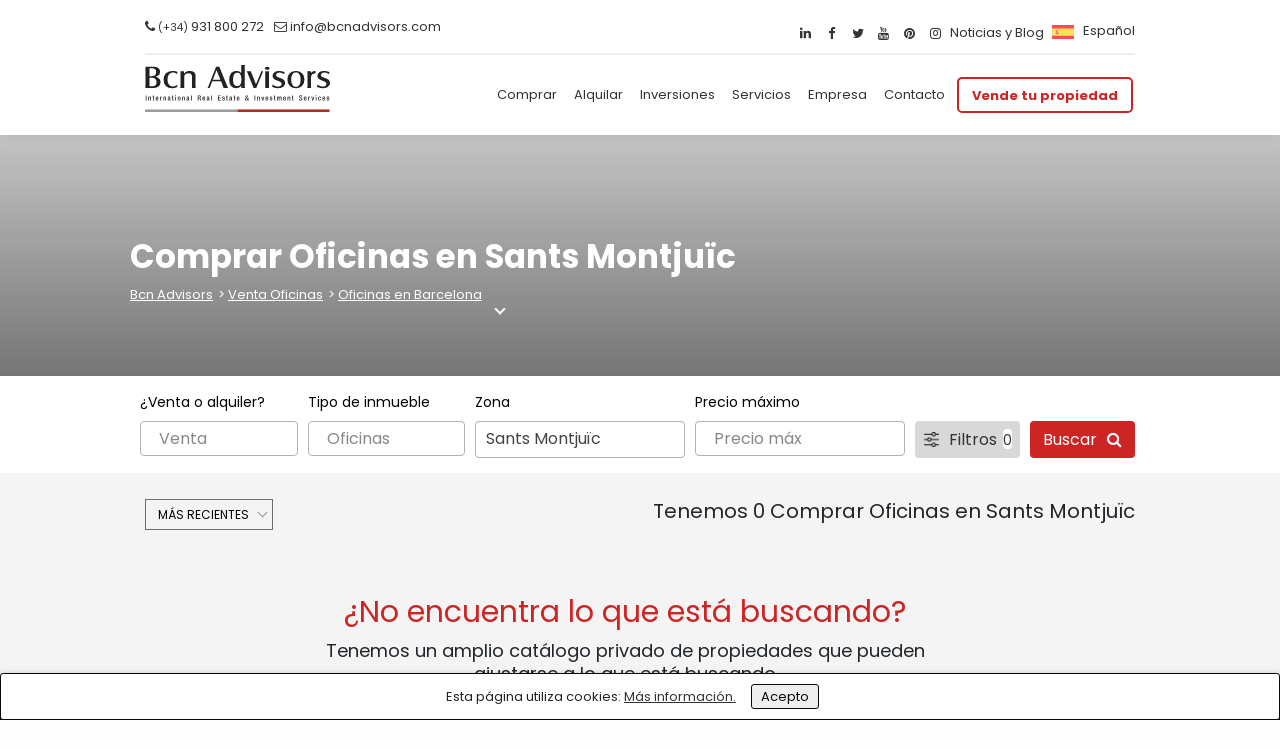

--- FILE ---
content_type: text/html; charset=UTF-8
request_url: https://www.bcn-advisors.com/venta-oficinas/barcelona/sants-montjuic
body_size: 29847
content:


<!DOCTYPE html>
<html lang="es-ES" data-lang="es" prefix="og: http://ogp.me/ns#" class="no-js no-svg">
<head>
	<meta charset="UTF-8">
<meta name="viewport" content="width=device-width, initial-scale=1, shrink-to-fit=no">
<link rel="preconnect" href="https://fonts.gstatic.com/" crossorigin>
<link rel="stylesheet" href="https://stackpath.bootstrapcdn.com/bootstrap/4.1.3/css/bootstrap.min.css" integrity="sha384-MCw98/SFnGE8fJT3GXwEOngsV7Zt27NXFoaoApmYm81iuXoPkFOJwJ8ERdknLPMO" crossorigin="anonymous">
<link href="https://stackpath.bootstrapcdn.com/font-awesome/4.7.0/css/font-awesome.min.css" rel="stylesheet" >
<link rel="stylesheet" href="https://cdnjs.cloudflare.com/ajax/libs/fancybox/3.5.2/jquery.fancybox.min.css"  />


<link href="https://www.bcn-advisors.com/wp-content/themes/bcn-advisors/style.min.css" rel="stylesheet" >
<meta name='robots' content='index, follow, max-image-preview:large, max-snippet:-1, max-video-preview:-1' />
<link rel="alternate" hreflang="es" href="https://www.bcn-advisors.com/venta-oficinas/barcelona/sants-montjuic" />
<link rel="alternate" hreflang="en" href="https://www.bcn-advisors.com/en/offices-for-sale/barcelona/sants-montjuic" />
<link rel="alternate" hreflang="fr" href="https://www.bcn-advisors.com/fr/bureaux-a-vendre/barcelona/sants-montjuic" />
<link rel="alternate" hreflang="x-default" href="https://www.bcn-advisors.com/venta-oficinas/barcelona/sants-montjuic" />

	<!-- This site is optimized with the Yoast SEO Premium plugin v20.1 (Yoast SEO v25.5) - https://yoast.com/wordpress/plugins/seo/ -->
	<title>Venta de Oficinas disponibles en Sants Montjuic, Barcelona | Bcn Advisors</title>
<link data-rocket-preload as="style" href="https://fonts.googleapis.com/css?family=Poppins%3A400%2C700%2C900%7CPlayfair%20Display&#038;display=swap" rel="preload">
<link href="https://fonts.googleapis.com/css?family=Poppins%3A400%2C700%2C900%7CPlayfair%20Display&#038;display=swap" media="print" onload="this.media=&#039;all&#039;" rel="stylesheet">
<noscript data-wpr-hosted-gf-parameters=""><link rel="stylesheet" href="https://fonts.googleapis.com/css?family=Poppins%3A400%2C700%2C900%7CPlayfair%20Display&#038;display=swap"></noscript>
	<meta name="description" content="Encuentra las mejores oficinas en venta en Sants Montjuic (Barcelona) en nuestra página web. Descubre las oportunidades dentro de esta zona." />
	<link rel="canonical" href="https://www.bcn-advisors.com/venta-oficinas/barcelona/sants-montjuic" />
	<meta property="og:locale" content="es_ES" />
	<meta property="og:type" content="article" />
	<meta property="og:title" content="Venta de Oficinas disponibles en Sants Montjuic, Barcelona | Bcn Advisors" />
	<meta property="og:url" content="https://www.bcn-advisors.com/venta-oficinas/barcelona/sants-montjuic" />
	<meta property="og:site_name" content="Bcn Advisors" />
	<meta property="article:publisher" content="https://www.facebook.com/bcnadvisors/" />
	<meta property="og:image" content="https://www.bcn-advisors.com/wp-content/medios/2019/11/LinkedIn.jpg" />
	<meta property="og:image:width" content="1200" />
	<meta property="og:image:height" content="628" />
	<meta property="og:image:type" content="image/jpeg" />
	<meta name="twitter:card" content="summary_large_image" />
	<meta name="twitter:site" content="@bcnadvisors" />
	<script type="application/ld+json" class="yoast-schema-graph">{"@context":"https://schema.org","@graph":[{"@type":"WebPage","@id":"https://www.bcn-advisors.com/venta-oficinas/barcelona/sants-montjuic","url":"https://www.bcn-advisors.com/venta-oficinas/barcelona/sants-montjuic","name":"Venta de Oficinas disponibles en Sants Montjuic, Barcelona | Bcn Advisors","isPartOf":{"@id":"https://www.bcn-advisors.com/#website"},"datePublished":"2019-07-16T08:10:27+00:00","description":"Encuentra las mejores oficinas en venta en Sants Montjuic (Barcelona) en nuestra página web. Descubre las oportunidades dentro de esta zona.","breadcrumb":{"@id":"https://www.bcn-advisors.com/venta-oficinas/barcelona/sants-montjuic#breadcrumb"},"inLanguage":"es","potentialAction":[{"@type":"ReadAction","target":["https://www.bcn-advisors.com/venta-oficinas/barcelona/sants-montjuic"]}]},{"@type":"BreadcrumbList","@id":"https://www.bcn-advisors.com/venta-oficinas/barcelona/sants-montjuic#breadcrumb","itemListElement":[{"@type":"ListItem","position":1,"name":"Bcn Advisors","item":"https://www.bcn-advisors.com/"},{"@type":"ListItem","position":2,"name":"Venta Oficinas","item":"https://www.bcn-advisors.com/venta-oficinas"},{"@type":"ListItem","position":3,"name":"Venta oficinas Barcelona Ciudad","item":"https://www.bcn-advisors.com/venta-oficinas/barcelona"},{"@type":"ListItem","position":4,"name":"venta oficinas Sants Montjuic"}]},{"@type":"WebSite","@id":"https://www.bcn-advisors.com/#website","url":"https://www.bcn-advisors.com/","name":"Bcn Advisors","description":"Inmobiliaria de lujo en Barcelona","potentialAction":[{"@type":"SearchAction","target":{"@type":"EntryPoint","urlTemplate":"https://www.bcn-advisors.com/?s={search_term_string}"},"query-input":{"@type":"PropertyValueSpecification","valueRequired":true,"valueName":"search_term_string"}}],"inLanguage":"es"}]}</script>
	<!-- / Yoast SEO Premium plugin. -->


<link href='https://fonts.gstatic.com' crossorigin rel='preconnect' />
<style id='wp-emoji-styles-inline-css' type='text/css'>

	img.wp-smiley, img.emoji {
		display: inline !important;
		border: none !important;
		box-shadow: none !important;
		height: 1em !important;
		width: 1em !important;
		margin: 0 0.07em !important;
		vertical-align: -0.1em !important;
		background: none !important;
		padding: 0 !important;
	}
</style>
<link rel='stylesheet' id='wp-block-library-css' href='https://www.bcn-advisors.com/wp-includes/css/dist/block-library/style.min.css?ver=6.6.4' type='text/css' media='all' />
<style id='classic-theme-styles-inline-css' type='text/css'>
/*! This file is auto-generated */
.wp-block-button__link{color:#fff;background-color:#32373c;border-radius:9999px;box-shadow:none;text-decoration:none;padding:calc(.667em + 2px) calc(1.333em + 2px);font-size:1.125em}.wp-block-file__button{background:#32373c;color:#fff;text-decoration:none}
</style>
<style id='global-styles-inline-css' type='text/css'>
:root{--wp--preset--aspect-ratio--square: 1;--wp--preset--aspect-ratio--4-3: 4/3;--wp--preset--aspect-ratio--3-4: 3/4;--wp--preset--aspect-ratio--3-2: 3/2;--wp--preset--aspect-ratio--2-3: 2/3;--wp--preset--aspect-ratio--16-9: 16/9;--wp--preset--aspect-ratio--9-16: 9/16;--wp--preset--color--black: #000000;--wp--preset--color--cyan-bluish-gray: #abb8c3;--wp--preset--color--white: #ffffff;--wp--preset--color--pale-pink: #f78da7;--wp--preset--color--vivid-red: #cf2e2e;--wp--preset--color--luminous-vivid-orange: #ff6900;--wp--preset--color--luminous-vivid-amber: #fcb900;--wp--preset--color--light-green-cyan: #7bdcb5;--wp--preset--color--vivid-green-cyan: #00d084;--wp--preset--color--pale-cyan-blue: #8ed1fc;--wp--preset--color--vivid-cyan-blue: #0693e3;--wp--preset--color--vivid-purple: #9b51e0;--wp--preset--gradient--vivid-cyan-blue-to-vivid-purple: linear-gradient(135deg,rgba(6,147,227,1) 0%,rgb(155,81,224) 100%);--wp--preset--gradient--light-green-cyan-to-vivid-green-cyan: linear-gradient(135deg,rgb(122,220,180) 0%,rgb(0,208,130) 100%);--wp--preset--gradient--luminous-vivid-amber-to-luminous-vivid-orange: linear-gradient(135deg,rgba(252,185,0,1) 0%,rgba(255,105,0,1) 100%);--wp--preset--gradient--luminous-vivid-orange-to-vivid-red: linear-gradient(135deg,rgba(255,105,0,1) 0%,rgb(207,46,46) 100%);--wp--preset--gradient--very-light-gray-to-cyan-bluish-gray: linear-gradient(135deg,rgb(238,238,238) 0%,rgb(169,184,195) 100%);--wp--preset--gradient--cool-to-warm-spectrum: linear-gradient(135deg,rgb(74,234,220) 0%,rgb(151,120,209) 20%,rgb(207,42,186) 40%,rgb(238,44,130) 60%,rgb(251,105,98) 80%,rgb(254,248,76) 100%);--wp--preset--gradient--blush-light-purple: linear-gradient(135deg,rgb(255,206,236) 0%,rgb(152,150,240) 100%);--wp--preset--gradient--blush-bordeaux: linear-gradient(135deg,rgb(254,205,165) 0%,rgb(254,45,45) 50%,rgb(107,0,62) 100%);--wp--preset--gradient--luminous-dusk: linear-gradient(135deg,rgb(255,203,112) 0%,rgb(199,81,192) 50%,rgb(65,88,208) 100%);--wp--preset--gradient--pale-ocean: linear-gradient(135deg,rgb(255,245,203) 0%,rgb(182,227,212) 50%,rgb(51,167,181) 100%);--wp--preset--gradient--electric-grass: linear-gradient(135deg,rgb(202,248,128) 0%,rgb(113,206,126) 100%);--wp--preset--gradient--midnight: linear-gradient(135deg,rgb(2,3,129) 0%,rgb(40,116,252) 100%);--wp--preset--font-size--small: 13px;--wp--preset--font-size--medium: 20px;--wp--preset--font-size--large: 36px;--wp--preset--font-size--x-large: 42px;--wp--preset--spacing--20: 0.44rem;--wp--preset--spacing--30: 0.67rem;--wp--preset--spacing--40: 1rem;--wp--preset--spacing--50: 1.5rem;--wp--preset--spacing--60: 2.25rem;--wp--preset--spacing--70: 3.38rem;--wp--preset--spacing--80: 5.06rem;--wp--preset--shadow--natural: 6px 6px 9px rgba(0, 0, 0, 0.2);--wp--preset--shadow--deep: 12px 12px 50px rgba(0, 0, 0, 0.4);--wp--preset--shadow--sharp: 6px 6px 0px rgba(0, 0, 0, 0.2);--wp--preset--shadow--outlined: 6px 6px 0px -3px rgba(255, 255, 255, 1), 6px 6px rgba(0, 0, 0, 1);--wp--preset--shadow--crisp: 6px 6px 0px rgba(0, 0, 0, 1);}:where(.is-layout-flex){gap: 0.5em;}:where(.is-layout-grid){gap: 0.5em;}body .is-layout-flex{display: flex;}.is-layout-flex{flex-wrap: wrap;align-items: center;}.is-layout-flex > :is(*, div){margin: 0;}body .is-layout-grid{display: grid;}.is-layout-grid > :is(*, div){margin: 0;}:where(.wp-block-columns.is-layout-flex){gap: 2em;}:where(.wp-block-columns.is-layout-grid){gap: 2em;}:where(.wp-block-post-template.is-layout-flex){gap: 1.25em;}:where(.wp-block-post-template.is-layout-grid){gap: 1.25em;}.has-black-color{color: var(--wp--preset--color--black) !important;}.has-cyan-bluish-gray-color{color: var(--wp--preset--color--cyan-bluish-gray) !important;}.has-white-color{color: var(--wp--preset--color--white) !important;}.has-pale-pink-color{color: var(--wp--preset--color--pale-pink) !important;}.has-vivid-red-color{color: var(--wp--preset--color--vivid-red) !important;}.has-luminous-vivid-orange-color{color: var(--wp--preset--color--luminous-vivid-orange) !important;}.has-luminous-vivid-amber-color{color: var(--wp--preset--color--luminous-vivid-amber) !important;}.has-light-green-cyan-color{color: var(--wp--preset--color--light-green-cyan) !important;}.has-vivid-green-cyan-color{color: var(--wp--preset--color--vivid-green-cyan) !important;}.has-pale-cyan-blue-color{color: var(--wp--preset--color--pale-cyan-blue) !important;}.has-vivid-cyan-blue-color{color: var(--wp--preset--color--vivid-cyan-blue) !important;}.has-vivid-purple-color{color: var(--wp--preset--color--vivid-purple) !important;}.has-black-background-color{background-color: var(--wp--preset--color--black) !important;}.has-cyan-bluish-gray-background-color{background-color: var(--wp--preset--color--cyan-bluish-gray) !important;}.has-white-background-color{background-color: var(--wp--preset--color--white) !important;}.has-pale-pink-background-color{background-color: var(--wp--preset--color--pale-pink) !important;}.has-vivid-red-background-color{background-color: var(--wp--preset--color--vivid-red) !important;}.has-luminous-vivid-orange-background-color{background-color: var(--wp--preset--color--luminous-vivid-orange) !important;}.has-luminous-vivid-amber-background-color{background-color: var(--wp--preset--color--luminous-vivid-amber) !important;}.has-light-green-cyan-background-color{background-color: var(--wp--preset--color--light-green-cyan) !important;}.has-vivid-green-cyan-background-color{background-color: var(--wp--preset--color--vivid-green-cyan) !important;}.has-pale-cyan-blue-background-color{background-color: var(--wp--preset--color--pale-cyan-blue) !important;}.has-vivid-cyan-blue-background-color{background-color: var(--wp--preset--color--vivid-cyan-blue) !important;}.has-vivid-purple-background-color{background-color: var(--wp--preset--color--vivid-purple) !important;}.has-black-border-color{border-color: var(--wp--preset--color--black) !important;}.has-cyan-bluish-gray-border-color{border-color: var(--wp--preset--color--cyan-bluish-gray) !important;}.has-white-border-color{border-color: var(--wp--preset--color--white) !important;}.has-pale-pink-border-color{border-color: var(--wp--preset--color--pale-pink) !important;}.has-vivid-red-border-color{border-color: var(--wp--preset--color--vivid-red) !important;}.has-luminous-vivid-orange-border-color{border-color: var(--wp--preset--color--luminous-vivid-orange) !important;}.has-luminous-vivid-amber-border-color{border-color: var(--wp--preset--color--luminous-vivid-amber) !important;}.has-light-green-cyan-border-color{border-color: var(--wp--preset--color--light-green-cyan) !important;}.has-vivid-green-cyan-border-color{border-color: var(--wp--preset--color--vivid-green-cyan) !important;}.has-pale-cyan-blue-border-color{border-color: var(--wp--preset--color--pale-cyan-blue) !important;}.has-vivid-cyan-blue-border-color{border-color: var(--wp--preset--color--vivid-cyan-blue) !important;}.has-vivid-purple-border-color{border-color: var(--wp--preset--color--vivid-purple) !important;}.has-vivid-cyan-blue-to-vivid-purple-gradient-background{background: var(--wp--preset--gradient--vivid-cyan-blue-to-vivid-purple) !important;}.has-light-green-cyan-to-vivid-green-cyan-gradient-background{background: var(--wp--preset--gradient--light-green-cyan-to-vivid-green-cyan) !important;}.has-luminous-vivid-amber-to-luminous-vivid-orange-gradient-background{background: var(--wp--preset--gradient--luminous-vivid-amber-to-luminous-vivid-orange) !important;}.has-luminous-vivid-orange-to-vivid-red-gradient-background{background: var(--wp--preset--gradient--luminous-vivid-orange-to-vivid-red) !important;}.has-very-light-gray-to-cyan-bluish-gray-gradient-background{background: var(--wp--preset--gradient--very-light-gray-to-cyan-bluish-gray) !important;}.has-cool-to-warm-spectrum-gradient-background{background: var(--wp--preset--gradient--cool-to-warm-spectrum) !important;}.has-blush-light-purple-gradient-background{background: var(--wp--preset--gradient--blush-light-purple) !important;}.has-blush-bordeaux-gradient-background{background: var(--wp--preset--gradient--blush-bordeaux) !important;}.has-luminous-dusk-gradient-background{background: var(--wp--preset--gradient--luminous-dusk) !important;}.has-pale-ocean-gradient-background{background: var(--wp--preset--gradient--pale-ocean) !important;}.has-electric-grass-gradient-background{background: var(--wp--preset--gradient--electric-grass) !important;}.has-midnight-gradient-background{background: var(--wp--preset--gradient--midnight) !important;}.has-small-font-size{font-size: var(--wp--preset--font-size--small) !important;}.has-medium-font-size{font-size: var(--wp--preset--font-size--medium) !important;}.has-large-font-size{font-size: var(--wp--preset--font-size--large) !important;}.has-x-large-font-size{font-size: var(--wp--preset--font-size--x-large) !important;}
:where(.wp-block-post-template.is-layout-flex){gap: 1.25em;}:where(.wp-block-post-template.is-layout-grid){gap: 1.25em;}
:where(.wp-block-columns.is-layout-flex){gap: 2em;}:where(.wp-block-columns.is-layout-grid){gap: 2em;}
:root :where(.wp-block-pullquote){font-size: 1.5em;line-height: 1.6;}
</style>
<link rel='stylesheet' id='cookie-consent-style-css' href='https://www.bcn-advisors.com/wp-content/plugins/click-datos-lopd/assets/css/style.css?ver=6.6.4' type='text/css' media='all' />
<link rel='stylesheet' id='wpml-legacy-dropdown-0-css' href='https://www.bcn-advisors.com/wp-content/plugins/sitepress-multilingual-cms/templates/language-switchers/legacy-dropdown/style.min.css?ver=1' type='text/css' media='all' />
<link rel='stylesheet' id='wpml-menu-item-0-css' href='https://www.bcn-advisors.com/wp-content/plugins/sitepress-multilingual-cms/templates/language-switchers/menu-item/style.min.css?ver=1' type='text/css' media='all' />
<link rel='stylesheet' id='rplg-css-css' href='https://www.bcn-advisors.com/wp-content/plugins/business-reviews-bundle/assets/css/rplg.css?ver=1.6.6' type='text/css' media='all' />
<link rel='stylesheet' id='swiper-css-css' href='https://www.bcn-advisors.com/wp-content/plugins/business-reviews-bundle/assets/css/swiper.min.css?ver=1.6.6' type='text/css' media='all' />
<link rel='stylesheet' id='multiselect_style-css' href='https://www.bcn-advisors.com/wp-content/themes/bcn-advisors/assets/plugins/multiselect/css/bootstrap-multiselect.css?ver=1.0' type='text/css' media='all' />
<link rel='stylesheet' id='multipicker_style-css' href='https://www.bcn-advisors.com/wp-content/themes/bcn-advisors/assets/plugins/multipicker/multipicker.css?ver=6.6.4' type='text/css' media='all' />
<link rel='stylesheet' id='listbox_style-css' href='https://www.bcn-advisors.com/wp-content/themes/bcn-advisors/assets/plugins/listbox/listbox.css?ver=1.0' type='text/css' media='all' />
<style id='rocket-lazyload-inline-css' type='text/css'>
.rll-youtube-player{position:relative;padding-bottom:56.23%;height:0;overflow:hidden;max-width:100%;}.rll-youtube-player:focus-within{outline: 2px solid currentColor;outline-offset: 5px;}.rll-youtube-player iframe{position:absolute;top:0;left:0;width:100%;height:100%;z-index:100;background:0 0}.rll-youtube-player img{bottom:0;display:block;left:0;margin:auto;max-width:100%;width:100%;position:absolute;right:0;top:0;border:none;height:auto;-webkit-transition:.4s all;-moz-transition:.4s all;transition:.4s all}.rll-youtube-player img:hover{-webkit-filter:brightness(75%)}.rll-youtube-player .play{height:100%;width:100%;left:0;top:0;position:absolute;background:url(https://www.bcn-advisors.com/wp-content/plugins/wp-rocket/assets/img/youtube.png) no-repeat center;background-color: transparent !important;cursor:pointer;border:none;}
</style>
<script type="text/javascript" id="wpml-cookie-js-extra">
/* <![CDATA[ */
var wpml_cookies = {"wp-wpml_current_language":{"value":"es","expires":1,"path":"\/"}};
var wpml_cookies = {"wp-wpml_current_language":{"value":"es","expires":1,"path":"\/"}};
/* ]]> */
</script>
<script data-minify="1" type="text/javascript" src="https://www.bcn-advisors.com/wp-content/cache/min/1/wp-content/plugins/sitepress-multilingual-cms/res/js/cookies/language-cookie.js?ver=1769016474" id="wpml-cookie-js" defer="defer" data-wp-strategy="defer"></script>
<script data-minify="1" type="text/javascript" src="https://www.bcn-advisors.com/wp-content/cache/min/1/ajax/libs/jquery/3.6.3/jquery.min.js?ver=1769016475" id="jquery-js"></script>
<script type="text/javascript" src="https://www.bcn-advisors.com/wp-content/plugins/sitepress-multilingual-cms/templates/language-switchers/legacy-dropdown/script.min.js?ver=1" id="wpml-legacy-dropdown-0-js"></script>
<script data-minify="1" type="text/javascript" src="https://www.bcn-advisors.com/wp-content/cache/min/1/wp-content/plugins/business-reviews-bundle/assets/js/wpac-time.js?ver=1769016475" id="brb-wpac-time-js-js"></script>
<script type="text/javascript" src="https://www.bcn-advisors.com/wp-content/plugins/business-reviews-bundle/assets/js/blazy.min.js?ver=1.6.6" id="blazy-js-js"></script>
<script type="text/javascript" src="https://www.bcn-advisors.com/wp-content/plugins/business-reviews-bundle/assets/js/swiper.min.js?ver=1.6.6" id="swiper-js-js"></script>
<script data-minify="1" type="text/javascript" src="https://www.bcn-advisors.com/wp-content/cache/min/1/wp-content/plugins/business-reviews-bundle/assets/js/rplg.js?ver=1769016475" id="rplg-js-js"></script>
<link rel="https://api.w.org/" href="https://www.bcn-advisors.com/wp-json/" /><link rel="alternate" title="JSON" type="application/json" href="https://www.bcn-advisors.com/wp-json/wp/v2/pages/158320" /><link rel="EditURI" type="application/rsd+xml" title="RSD" href="https://www.bcn-advisors.com/xmlrpc.php?rsd" />
<meta name="generator" content="WordPress 6.6.4" />
<link rel='shortlink' href='https://www.bcn-advisors.com/?p=158320' />
<link rel="alternate" title="oEmbed (JSON)" type="application/json+oembed" href="https://www.bcn-advisors.com/wp-json/oembed/1.0/embed?url=https%3A%2F%2Fwww.bcn-advisors.com%2Fventa-oficinas%2Fbarcelona%2Fsants-montjuic" />
<link rel="alternate" title="oEmbed (XML)" type="text/xml+oembed" href="https://www.bcn-advisors.com/wp-json/oembed/1.0/embed?url=https%3A%2F%2Fwww.bcn-advisors.com%2Fventa-oficinas%2Fbarcelona%2Fsants-montjuic&#038;format=xml" />
<style id="cdlopd-css" type="text/css" media="screen">
				#catapult-cookie-bar {
					box-sizing: border-box;
					max-height: 0;
					opacity: 0;
					z-index: 99999;
					overflow: hidden;
					color: ;
					position: fixed;
					left: 0;
					top: 0;
					width: 100%;
					background-color: ;
                                        border-style: solid;
                                        border-width: 1px;
                                        border-color: #0a0a0a;
				}
				#catapult-cookie-bar a {
					color: ;
				}
				#catapult-cookie-bar .x_close span {
					background-color: ;
				}
				button#catapultCookieAceptar {
					background:;
					color: #0a0a0a;
					border: 0; padding: 6px 9px; border-radius: 3px;
				}
                                button#catapultCookieRechazar {
					background:Rechazo;
					color: ;
					border: 0; padding: 6px 9px; border-radius: 3px;
				}
				#catapult-cookie-bar h3 {
					color: ;
				}
				.has-cookie-bar #catapult-cookie-bar {
					opacity: 1;
					max-height: 999px;
					min-height: 30px;
				}</style><meta name="generator" content="WPML ver:4.8.5 stt:1,4,2;" />
<link rel="llms-sitemap" href="https://www.bcn-advisors.com/llms.txt" />
<meta name="generator" content="Elementor 3.33.0; features: additional_custom_breakpoints; settings: css_print_method-external, google_font-enabled, font_display-auto">
			<style>
				.e-con.e-parent:nth-of-type(n+4):not(.e-lazyloaded):not(.e-no-lazyload),
				.e-con.e-parent:nth-of-type(n+4):not(.e-lazyloaded):not(.e-no-lazyload) * {
					background-image: none !important;
				}
				@media screen and (max-height: 1024px) {
					.e-con.e-parent:nth-of-type(n+3):not(.e-lazyloaded):not(.e-no-lazyload),
					.e-con.e-parent:nth-of-type(n+3):not(.e-lazyloaded):not(.e-no-lazyload) * {
						background-image: none !important;
					}
				}
				@media screen and (max-height: 640px) {
					.e-con.e-parent:nth-of-type(n+2):not(.e-lazyloaded):not(.e-no-lazyload),
					.e-con.e-parent:nth-of-type(n+2):not(.e-lazyloaded):not(.e-no-lazyload) * {
						background-image: none !important;
					}
				}
			</style>
			<style type="text/css" id="sns_global_styles">#catapult-cookie-bar #catapultCookieRechazar{
display:none !important;
}</style><!-- Facebook Pixel Code -->

<script>

!function(f,b,e,v,n,t,s)

{if(f.fbq)return;n=f.fbq=function(){n.callMethod?

n.callMethod.apply(n,arguments):n.queue.push(arguments)};

if(!f._fbq)f._fbq=n;n.push=n;n.loaded=!0;n.version='2.0';

n.queue=[];t=b.createElement(e);t.async=!0;

t.src=v;s=b.getElementsByTagName(e)[0];

s.parentNode.insertBefore(t,s)}(window,document,'script',

'https://connect.facebook.net/en_US/fbevents.js');

fbq('init', '339902554465761'); 

fbq('track', 'PageView');

</script>

<noscript>

<img height="1" width="1"

src="https://www.facebook.com/tr?id=339902554465761&ev=PageView

&noscript=1"/>

</noscript>

<!-- End Facebook Pixel Code -->
<link rel="icon" href="https://www.bcn-advisors.com/wp-content/medios/2019/11/favicon.ico" sizes="32x32" />
<link rel="icon" href="https://www.bcn-advisors.com/wp-content/medios/2019/11/favicon.ico" sizes="192x192" />
<link rel="apple-touch-icon" href="https://www.bcn-advisors.com/wp-content/medios/2019/11/favicon.ico" />
<meta name="msapplication-TileImage" content="https://www.bcn-advisors.com/wp-content/medios/2019/11/favicon.ico" />
		<style type="text/css" id="wp-custom-css">
			.the-slider .owl-carousel {
	max-height:600px;
}
.breadcrumbs.black a {margin-top:-20px;}
/* MENU BOTÓN DESTACADO */
li.destacado > a {
    border: solid 2px #cd2424 !important;
    border-radius: 5px;
    color: #cd2424 !important;
    padding: 0.5rem 1rem !important;
    font-weight: 600;
}

.menu-mobile li.destacado>a {
    padding: 0.4rem 0.8rem!important;
    background: #cd2424;
}

li.destacado:hover > a {
    background: #cd2424 !important;
    color: #fff !important;
}

li.destacado > a:after {
	display: none;
}


ul.related-posts {
    display: grid;
    grid-template-columns: 1fr 1fr 1fr;
    grid-template-columns: repeat(3, 1fr);
    width: 100%;
    gap: 20px;
}

@media(max-width: 992px) {
	
	ul.related-posts {
    display: grid;
    grid-template-columns: repeat(1, 1fr);
   
}
	
	
}


.related-posts a {
    font-weight: bold;
    font-size: 17px;
    text-decoration: none;
    padding-top: 10px;
    /* display: block; */
}
.crp_related.crp-grid ul li a.crp_link {
    grid-template-rows: 190px auto;
}

span.crp_title {
    font-weight: bold;
    font-size: 15px;
}

.crp_related.crp-grid figure, .crp_related.crp-grid h3 {
    margin: 0!important;
    margin-bottom: 30px !important;
}

@media(max-width: 768px) {
	.single-propiedades .destacados {
    width: 100%!important;
    max-width: 100%;
	display: block;
	margin: 0;
}
.single-propiedades .destacados .col-3 {
    width: 100%!important;
    max-width: 100%;
	padding: 0;
}
}


.home-prop-list li {
	width: 23%;
}
.single-propiedades .home-prop {
    box-shadow: 0 0 30px rgb(0 0 0 / 2%);
	margin-bottom: 20px;
}

.single-propiedades .col-12.home-prop-title {
    min-height: 75px;
}


@media screen and (max-width: 768px) {
	.propiedades-template-default #filtros {
	background: #333 !important;
}
}

.wpml-ls-menu-item a img {
	width: 22px;
	position: relative;
	top: 2px;
}

.btn-ventatasar {
                            color: white;
position: relative;
font-size: 23px;
/* padding-left: 20px; */
font-weight:600;
padding: 10px 20px 5px;
display:inline-block;
                          }

.post-template-default .post p {
	font-size:16px !important;
	line-height:1.9em !important;
	margin-bottom:40px;
}
.post-template-default h3,
.post-template-default h2 {
margin: 60px 0 18px !important;
    font-weight: bold;
}



.propiedad-listado.offmarket .propiedad-listado-container, .offmarket .thebg{
	background:#fdf7cd;
}

                          .btn-ventatasar:after {
                            content: '';
                            position:absolute;
                            left:0;
                            top:-10px;
                            height:130%;
                            width:80%;
                            background:#CD2424;
                            opacity:0.5;
                          }
                          .btn-ventatasar:hover {color:white;}
                          .btn-ventatasar > span {position:relative; z-index:2;}
                          .nombre-zona {
                            text-transform: Capitalize;
                          }

.title-vendertasar {   margin: 20px 20px 10vh;
    color: white;
    font-size: 35px;
    font-weight: 500;
    text-align: right;}


img.aligncenter {
    margin: 0 auto;
    display: table;
}

.telefono-sticky i {
    position: relative;
    top: 5px;
}
.telefono-sticky {top:-3px; position:relative;}
.wpml-ls-legacy-dropdown a span, .wpml-ls-item-toggle:hover {
	color:#333 !important;
}

@media screen and (max-width:768px){
	
	#filtros{padding-top:60px;}
	.topbar {display:none;}
	
	.home-header-mobile {
		padding: 97px 30px 29px 30px;
	}
	.home-header-mobile h1 {
    font-size:18px !important;
}
	
	.search-area {
		min-height: 105px; height:105px !important;}
	
	}


/*Fix, hay q compilar el SASS*/
.tabs-propiedad a {color:white !important;}

.more-info-property:hover {
	color:white;
}

.post__content {padding-top:25px !important;}

.private-class {color:#cd2424 !important; }
.relpost-thumb-container h3 + h3 {
    display: none;
}

button#catapultCookieAceptar {
    background: ;
    color: #0a0a0a;
    border: 1px solid;
    padding: 0px 9px;
    border-radius: 3px;
}
.p-50-0 {
  position: -webkit-sticky;
  position: sticky!important;
  top: 80px;
	}
.sidebar-form p.form-title {
    font-size: 26px!important;
		}
.sidebar-form textarea {
    height: 5rem!important;
}


@media (max-width: 992px) {
	
	.filtros-btn.acs-dropdown-toggler {
    display: none;
}
	
	#dropdown-filter-sidebar {
    position: relative !important;
    top: 0px !important;
    box-shadow: none !important;
}
	
	
	.filters-top {
		display: block !important;
	}
	
	
	
	
	
	
	
	#catapult-cookie-bar #catapultCookieRechazar{
		display:none !important;
	}
	
	
	
	
#sync1 {
    height: 321px !important;
	margin-top: 45px !IMPORTANT;
}}		</style>
		<noscript><style id="rocket-lazyload-nojs-css">.rll-youtube-player, [data-lazy-src]{display:none !important;}</style></noscript><!-- Google Tag Manager -->
<script>(function(w,d,s,l,i){w[l]=w[l]||[];w[l].push({'gtm.start':
        new Date().getTime(),event:'gtm.js'});var f=d.getElementsByTagName(s)[0],
        j=d.createElement(s),dl=l!='dataLayer'?'&l='+l:'';j.async=true;j.src=
        '//www.googletagmanager.com/gtm.js?id='+i+dl;f.parentNode.insertBefore(j,f);
    })(window,document,'script','dataLayer','GTM-TXK33V');</script>
<!-- End Google Tag Manager -->
<script type='application/ld+json'>
{
  "@context": "http://www.schema.org",
  "@type": "LocalBusiness",
  "name": "Bcn Advisors",
  "url": "https://www.bcn-advisors.com/",
  "logo": "https://www.bcn-advisors.com/wp-content/medios/2018/10/logo-bcn-advisors.png",
  "image": "https://www.bcn-advisors.com/wp-content/medios/2019/07/bcn-advisors-home.jpg",
  "description": "Bcn Advisors tu inmobiliaria de lujo en Barcelona. Pisos y casas de lujo en las zonas + exclusivas, venta y alquiler ¡Servicios Inmobiliarios Alto Standing!",
  "priceRange": "€€€",
  "telephone": "+34931800272",
  "address": {
    "@type": "PostalAddress",
    "streetAddress": "Ronda de la Universitat 33, 3º 1ªB ",
    "addressLocality": "Barcelona",
    "addressRegion": "Cataluña",
    "postalCode": "08007",
    "addressCountry": "Spain"
  }
}
 </script>
<meta name="google-site-verification" content="KCHKkniJEmE3Qs5fCARkQQxjzgGMASK8rx-sfPhC4xs" />
<meta name="generator" content="WP Rocket 3.20.3" data-wpr-features="wpr_minify_js wpr_lazyload_iframes wpr_preload_links wpr_desktop" /></head>
<body class="page-template page-template-page-listado-final page-template-page-listado-final-php page page-id-158320 page-parent page-child parent-pageid-158164 elementor-default elementor-kit-1350684">
<noscript><iframe src="//www.googletagmanager.com/ns.html?id=GTM-TXK33V" height="0" width="0" style="display:none;visibility:hidden"></iframe></noscript>

<nav id="nav" class="navbar fixed-top navbar-toggleable-sm fixed" data-spy="affix">

        <div  class="container" >

            <div id="topbar" class=" topbar" style="width:100%">

              <div data-rocket-location-hash="886052d89aa58b7a0d9180233ecfb60b" class="row">

                <div class="col-12">

                  <div class="row" style="width:100%;">

                      <div class="col-12  col-md-7 col-lg-6 ">

                          <div class="d-inline-block">

                              <span class="contacts-head phone d-inline-block" style="margin-right:7px" >

                                <i class="fa fa-phone d-inline-block"></i>

                                 <small rel="nofollow">(+34)</small> 931 80<span rel="nofollow">0 272</span>

                                </span>

                          </div>

                          <div class="d-inline-block">

                            <div title="Contacta via email con Bcn Advisors" class="contacts-head email">

                              <i class="fa fa-envelope-o"></i>

                              <span class="d-inline-block">


                                <span><a rel="nofollow" href="mailto:info@bcnadvisors.com">info@bcnadvisors.com</a></span>

                               </span>

                             </div>

                         </div>

                      </div>

                      <div class="col-12 col-md-5 col-lg-6 text-right d-none d-md-block langs">

                          <a rel="nofollow" target="_blank" title="Conecta con nosotros en LinkedIn" href="https://www.linkedin.com/company/bcn-advisors/" class="rrss d-none d-sm-inline-block "><i class="fa fa-linkedin"></i></a>

                          <a rel="nofollow" target="_blank" title="Sigue nuestra página en Facebook" href="https://www.facebook.com/bcnadvisors/" class="rrss d-none d-sm-inline-block"><i class="fa fa-facebook"></i></a>

                          <a rel="nofollow" target="_blank" title="Síguenos en Twitter" href="https://twitter.com/bcnadvisors" class="rrss d-none d-sm-inline-block"><i class="fa fa-twitter"></i></a>

                          <a rel="nofollow" target="_blank" title="Sigue nuestro canal de Youtube" href="https://www.youtube.com/channel/UCab1pI20AiIBNCjxXbjncog" class="rrss d-none d-sm-inline-block"><i class="fa fa-youtube"></i></a>

                          <a rel="nofollow" target="_blank" title="Bcn Advisors en Pinterest" href="https://www.pinterest.es/bcnadvisors/" class="rrss d-none d-sm-inline-block"><i class="fa fa-pinterest"></i></a>

                          <a rel="nofollow" style="margin-right: 15px;" target="_blank" title="Bcn Advisors en Instagram" href="https://www.instagram.com/bcnadvisors/" class="rrss d-none d-sm-inline-block "><i class="fa fa-instagram"></i></a>

                        


                          <a class="link-favourite oculto" rel="nofollow" href='/mis-favoritos'>

                            <span style='margin-right: 3px;' class='fa fa-heart'>

                            </span>

                            Tus favoritos
                          </a>




                          <div data-rocket-location-hash="5751dd315bb22090e73930d3f74a905d" class="menu-top-nav-container"><ul id="menu-top-nav" class="right-menu-nav inline-block  "><li id="menu-item-170483" class="menu-item menu-item-type-post_type menu-item-object-page menu-item-170483"><a href="https://www.bcn-advisors.com/noticias">Noticias y Blog</a></li>
<li id="menu-item-wpml-ls-14-es" class="menu-item-language menu-item-language-current menu-item wpml-ls-slot-14 wpml-ls-item wpml-ls-item-es wpml-ls-current-language wpml-ls-menu-item wpml-ls-first-item menu-item-type-wpml_ls_menu_item menu-item-object-wpml_ls_menu_item menu-item-has-children menu-item-wpml-ls-14-es"><a href="https://www.bcn-advisors.com/venta-oficinas/barcelona/sants-montjuic" role="menuitem"><img
            class="wpml-ls-flag"
            src="https://www.bcn-advisors.com/wp-content/plugins/sitepress-multilingual-cms/res/flags/es.svg"
            alt=""
            width=18
            height=12
    /><span class="wpml-ls-native" lang="es">Español</span></a>
<ul class="sub-menu">
	<li id="menu-item-wpml-ls-14-en" class="menu-item-language menu-item wpml-ls-slot-14 wpml-ls-item wpml-ls-item-en wpml-ls-menu-item menu-item-type-wpml_ls_menu_item menu-item-object-wpml_ls_menu_item menu-item-wpml-ls-14-en"><a title="Switch to English" href="https://www.bcn-advisors.com/en/offices-for-sale/barcelona/sants-montjuic" aria-label="Switch to English" role="menuitem"><img
            class="wpml-ls-flag"
            src="https://www.bcn-advisors.com/wp-content/plugins/sitepress-multilingual-cms/res/flags/en.svg"
            alt=""
            width=18
            height=12
    /><span class="wpml-ls-native" lang="en">English</span></a></li>
	<li id="menu-item-wpml-ls-14-fr" class="menu-item-language menu-item wpml-ls-slot-14 wpml-ls-item wpml-ls-item-fr wpml-ls-menu-item wpml-ls-last-item menu-item-type-wpml_ls_menu_item menu-item-object-wpml_ls_menu_item menu-item-wpml-ls-14-fr"><a title="Switch to Français" href="https://www.bcn-advisors.com/fr/bureaux-a-vendre/barcelona/sants-montjuic" aria-label="Switch to Français" role="menuitem"><img
            class="wpml-ls-flag"
            src="https://www.bcn-advisors.com/wp-content/plugins/sitepress-multilingual-cms/res/flags/fr.svg"
            alt=""
            width=18
            height=12
    /><span class="wpml-ls-native" lang="fr">Français</span></a></li>
</ul>
</li>
</ul></div>

                      </div>

                  </div>

                </div>

              </div>

          </div>

	    </div>

    </div>

        <div data-rocket-location-hash="1ded919732da144e02a015d2156ecef5" class="container">

            <div class="row" style="width:100%; align-items:center;">

                <div class="col-6 col-sm-4 ">

                    <a href="/" title="Inmobiliaria de Lujo en Barcelona | Bcn Advisors" class="navbar-brand">

                        <img width="185" height="75" alt="inmobiliaria de lujo en barcelona" src="https://www.bcn-advisors.com/wp-content/themes/bcn-advisors/assets/logo-bcn-advisors.svg" class="logo-header logo-black" />

                        <img width="185" height="75" alt="inmuebles en alquiler y venta en barcelona" src="https://www.bcn-advisors.com/wp-content/themes/bcn-advisors/assets/logo-bcn-advisors.svg" class="logo-header logo-white" />

                    </a>

                </div>

                <div class="col-6 col-sm-8">

                  <a href="tel:+34931800272" class="mobile-contact-info">

                    <span class="fa fa-phone"></span>

                  </a>

                  <a rel="nofollow" href="mailto:info@bcnadvisors.com" class="mobile-contact-info envelope">

                    <span class="fa fa-envelope"></span>

                  </a>

                    <a rel="nofollow" class="navbar-toggler pull-right toggler-open text-right  hidden-md-up" data-toggle="collapse" data-target=".navbar-collapse">

                        <svg version="1.1"

                             xmlns="http://www.w3.org/2000/svg" xmlns:xlink="http://www.w3.org/1999/xlink" xmlns:a="http://ns.adobe.com/AdobeSVGViewerExtensions/3.0/"

                             x="0px" y="0px" width="32px" height="26px" viewBox="0 0 62 36" style="enable-background:new 0 0 62 36;" xml:space="preserve">

                            <style type="text/css">.bar-menu{fill:#fff;stroke:#FFFFFF;stroke-width:2;stroke-miterlimit:10;}</style>

                                <line class="bar-menu" x1="0" y1="1" x2="62" y2="1"/>

                                <line class="bar-menu" x1="12.8" y1="18" x2="62" y2="18"/>

                                <line class="bar-menu" x1="0" y1="35" x2="62" y2="35"/>

                        </svg>

                    </a>

                    <div data-rocket-location-hash="8dae1fc69c296ac9ef277b9b88f3c7c1" class="menu-header-container"><ul id="menu-header" class="nav inline-nav d-none d-md-block menu-header-container "><li id="menu-item-153453" class="menu-item menu-item-type-post_type menu-item-object-page menu-item-has-children menu-item-153453"><a href="https://www.bcn-advisors.com/venta-viviendas">Comprar</a>
<ul class="sub-menu">
	<li id="menu-item-3930346" class="menu-item menu-item-type-custom menu-item-object-custom menu-item-3930346"><a href="https://www.bcn-advisors.com/venta-casas-lujo/barcelona">Casas de lujo en Barcelona</a></li>
	<li id="menu-item-3588920" class="menu-item menu-item-type-custom menu-item-object-custom menu-item-3588920"><a href="https://www.bcn-advisors.com/venta-pisos-lujo/barcelona">Pisos de lujo en Barcelona</a></li>
	<li id="menu-item-3588921" class="menu-item menu-item-type-custom menu-item-object-custom menu-item-3588921"><a href="https://www.bcn-advisors.com/venta-aticos/barcelona">Áticos de lujo en Barcelona</a></li>
	<li id="menu-item-3588926" class="menu-item menu-item-type-custom menu-item-object-custom menu-item-3588926"><a href="https://www.bcn-advisors.com/venta-lofts/barcelona">Lofts en Barcelona</a></li>
	<li id="menu-item-516320" class="menu-item menu-item-type-custom menu-item-object-custom menu-item-516320"><a href="/venta-locales-comerciales">Venta locales comerciales</a></li>
</ul>
</li>
<li id="menu-item-153454" class="menu-item menu-item-type-post_type menu-item-object-page menu-item-153454"><a href="https://www.bcn-advisors.com/alquiler-viviendas">Alquilar</a></li>
<li id="menu-item-1374242" class="menu-item menu-item-type-post_type menu-item-object-page menu-item-1374242"><a href="https://www.bcn-advisors.com/inversiones-inmobiliarias-barcelona">Inversiones</a></li>
<li id="menu-item-153452" class="menu-item menu-item-type-post_type menu-item-object-page menu-item-has-children menu-item-153452"><a href="https://www.bcn-advisors.com/servicios">Servicios</a>
<ul class="sub-menu">
	<li id="menu-item-1374152" class="menu-item menu-item-type-post_type menu-item-object-page menu-item-1374152"><a href="https://www.bcn-advisors.com/servicios/agentes-inmobiliarios">Agentes inmobiliarios</a></li>
	<li id="menu-item-153462" class="menu-item menu-item-type-post_type menu-item-object-page menu-item-153462"><a href="https://www.bcn-advisors.com/alquilar-piso-casa">Alquilar piso o casa</a></li>
	<li id="menu-item-1374277" class="menu-item menu-item-type-post_type menu-item-object-page menu-item-1374277"><a href="https://www.bcn-advisors.com/tasar-pisos-barcelona">Tasación de pisos en Barcelona</a></li>
</ul>
</li>
<li id="menu-item-153446" class="menu-item menu-item-type-post_type menu-item-object-page menu-item-has-children menu-item-153446"><a href="https://www.bcn-advisors.com/empresa">Empresa</a>
<ul class="sub-menu">
	<li id="menu-item-153451" class="menu-item menu-item-type-post_type menu-item-object-page menu-item-153451"><a href="https://www.bcn-advisors.com/empresa/guia-de-compra">Guía de compra</a></li>
	<li id="menu-item-153449" class="menu-item menu-item-type-post_type menu-item-object-page menu-item-153449"><a href="https://www.bcn-advisors.com/empresa/guia-de-alquiler">Guía de alquiler</a></li>
	<li id="menu-item-153447" class="menu-item menu-item-type-post_type menu-item-object-page menu-item-153447"><a href="https://www.bcn-advisors.com/empresa/guia-de-zona">Guía de zona</a></li>
	<li id="menu-item-153448" class="menu-item menu-item-type-post_type menu-item-object-page menu-item-153448"><a href="https://www.bcn-advisors.com/empresa/visa-residency">Visa Residency</a></li>
	<li id="menu-item-153450" class="menu-item menu-item-type-post_type menu-item-object-page menu-item-153450"><a href="https://www.bcn-advisors.com/empresa/trabaja-con-nosotros">Trabaja con nosotros</a></li>
</ul>
</li>
<li id="menu-item-153460" class="menu-item menu-item-type-post_type menu-item-object-page menu-item-153460"><a href="https://www.bcn-advisors.com/contacto">Contacto</a></li>
<li id="menu-item-1374230" class="destacado menu-item menu-item-type-post_type menu-item-object-page menu-item-1374230"><a title="Vender casa o piso de lujo en Barcelona" href="https://www.bcn-advisors.com/vender-piso-en-barcelona">Vende tu propiedad</a></li>
</ul></div>
                </div>

            </div>

        </div>

</nav>

<div data-rocket-location-hash="0d4df2b47a7f1b1a822465abc9986277" class=" menu-bg navbar-collapse collapse menu-mobile">

   <img src="/wp-content/medios/2018/10/logo-bcn-advisors.png" alt="logo bcn advisors">

   <a rel="nofollow" class="navbar-toggler toggler-close float-right " data-toggle="collapse" data-target=".navbar-collapse">

     <img alt="close mobile menu icon" style="width: 20px; filter: brightness(0) invert(1);" src="/wp-content/medios/2019/05/cancel.png">

   </a>

   <div class="menu-header-container"><ul id="menu-header-1" class="nav"><li class="menu-item menu-item-type-post_type menu-item-object-page menu-item-has-children menu-item-153453"><a href="https://www.bcn-advisors.com/venta-viviendas">Comprar</a>
<ul class="sub-menu">
	<li class="menu-item menu-item-type-custom menu-item-object-custom menu-item-3930346"><a href="https://www.bcn-advisors.com/venta-casas-lujo/barcelona">Casas de lujo en Barcelona</a></li>
	<li class="menu-item menu-item-type-custom menu-item-object-custom menu-item-3588920"><a href="https://www.bcn-advisors.com/venta-pisos-lujo/barcelona">Pisos de lujo en Barcelona</a></li>
	<li class="menu-item menu-item-type-custom menu-item-object-custom menu-item-3588921"><a href="https://www.bcn-advisors.com/venta-aticos/barcelona">Áticos de lujo en Barcelona</a></li>
	<li class="menu-item menu-item-type-custom menu-item-object-custom menu-item-3588926"><a href="https://www.bcn-advisors.com/venta-lofts/barcelona">Lofts en Barcelona</a></li>
	<li class="menu-item menu-item-type-custom menu-item-object-custom menu-item-516320"><a href="/venta-locales-comerciales">Venta locales comerciales</a></li>
</ul>
</li>
<li class="menu-item menu-item-type-post_type menu-item-object-page menu-item-153454"><a href="https://www.bcn-advisors.com/alquiler-viviendas">Alquilar</a></li>
<li class="menu-item menu-item-type-post_type menu-item-object-page menu-item-1374242"><a href="https://www.bcn-advisors.com/inversiones-inmobiliarias-barcelona">Inversiones</a></li>
<li class="menu-item menu-item-type-post_type menu-item-object-page menu-item-has-children menu-item-153452"><a href="https://www.bcn-advisors.com/servicios">Servicios</a>
<ul class="sub-menu">
	<li class="menu-item menu-item-type-post_type menu-item-object-page menu-item-1374152"><a href="https://www.bcn-advisors.com/servicios/agentes-inmobiliarios">Agentes inmobiliarios</a></li>
	<li class="menu-item menu-item-type-post_type menu-item-object-page menu-item-153462"><a href="https://www.bcn-advisors.com/alquilar-piso-casa">Alquilar piso o casa</a></li>
	<li class="menu-item menu-item-type-post_type menu-item-object-page menu-item-1374277"><a href="https://www.bcn-advisors.com/tasar-pisos-barcelona">Tasación de pisos en Barcelona</a></li>
</ul>
</li>
<li class="menu-item menu-item-type-post_type menu-item-object-page menu-item-has-children menu-item-153446"><a href="https://www.bcn-advisors.com/empresa">Empresa</a>
<ul class="sub-menu">
	<li class="menu-item menu-item-type-post_type menu-item-object-page menu-item-153451"><a href="https://www.bcn-advisors.com/empresa/guia-de-compra">Guía de compra</a></li>
	<li class="menu-item menu-item-type-post_type menu-item-object-page menu-item-153449"><a href="https://www.bcn-advisors.com/empresa/guia-de-alquiler">Guía de alquiler</a></li>
	<li class="menu-item menu-item-type-post_type menu-item-object-page menu-item-153447"><a href="https://www.bcn-advisors.com/empresa/guia-de-zona">Guía de zona</a></li>
	<li class="menu-item menu-item-type-post_type menu-item-object-page menu-item-153448"><a href="https://www.bcn-advisors.com/empresa/visa-residency">Visa Residency</a></li>
	<li class="menu-item menu-item-type-post_type menu-item-object-page menu-item-153450"><a href="https://www.bcn-advisors.com/empresa/trabaja-con-nosotros">Trabaja con nosotros</a></li>
</ul>
</li>
<li class="menu-item menu-item-type-post_type menu-item-object-page menu-item-153460"><a href="https://www.bcn-advisors.com/contacto">Contacto</a></li>
<li class="destacado menu-item menu-item-type-post_type menu-item-object-page menu-item-1374230"><a title="Vender casa o piso de lujo en Barcelona" href="https://www.bcn-advisors.com/vender-piso-en-barcelona">Vende tu propiedad</a></li>
</ul></div>
   <div class="menu-top-nav-container"><ul id="menu-top-nav-1" class="nav"><li class="menu-item menu-item-type-post_type menu-item-object-page menu-item-170483"><a href="https://www.bcn-advisors.com/noticias">Noticias y Blog</a></li>
<li class="menu-item-language menu-item-language-current menu-item wpml-ls-slot-14 wpml-ls-item wpml-ls-item-es wpml-ls-current-language wpml-ls-menu-item wpml-ls-first-item menu-item-type-wpml_ls_menu_item menu-item-object-wpml_ls_menu_item menu-item-has-children menu-item-wpml-ls-14-es"><a href="https://www.bcn-advisors.com/venta-oficinas/barcelona/sants-montjuic" role="menuitem"><img
            class="wpml-ls-flag"
            src="https://www.bcn-advisors.com/wp-content/plugins/sitepress-multilingual-cms/res/flags/es.svg"
            alt=""
            width=18
            height=12
    /><span class="wpml-ls-native" lang="es">Español</span></a>
<ul class="sub-menu">
	<li class="menu-item-language menu-item wpml-ls-slot-14 wpml-ls-item wpml-ls-item-en wpml-ls-menu-item menu-item-type-wpml_ls_menu_item menu-item-object-wpml_ls_menu_item menu-item-wpml-ls-14-en"><a title="Switch to English" href="https://www.bcn-advisors.com/en/offices-for-sale/barcelona/sants-montjuic" aria-label="Switch to English" role="menuitem"><img
            class="wpml-ls-flag"
            src="https://www.bcn-advisors.com/wp-content/plugins/sitepress-multilingual-cms/res/flags/en.svg"
            alt=""
            width=18
            height=12
    /><span class="wpml-ls-native" lang="en">English</span></a></li>
	<li class="menu-item-language menu-item wpml-ls-slot-14 wpml-ls-item wpml-ls-item-fr wpml-ls-menu-item wpml-ls-last-item menu-item-type-wpml_ls_menu_item menu-item-object-wpml_ls_menu_item menu-item-wpml-ls-14-fr"><a title="Switch to Français" href="https://www.bcn-advisors.com/fr/bureaux-a-vendre/barcelona/sants-montjuic" aria-label="Switch to Français" role="menuitem"><img
            class="wpml-ls-flag"
            src="https://www.bcn-advisors.com/wp-content/plugins/sitepress-multilingual-cms/res/flags/fr.svg"
            alt=""
            width=18
            height=12
    /><span class="wpml-ls-native" lang="fr">Français</span></a></li>
</ul>
</li>
</ul></div>
   <div data-rocket-location-hash="80793c430034ed72122db86b9af95fc2" class="mobile-social">

        <a target="_blank" href="https://www.linkedin.com/company/bcn-advisors/" class="rrss"><i class="fa fa-linkedin"></i></a>

        <a target="_blank" href="https://www.facebook.com/bcnadvisors/" class="rrss"><i class="fa fa-facebook"></i></a>

        <a target="_blank" href="https://twitter.com/bcnadvisors" class="rrss"><i class="fa fa-twitter"></i></a>

        <a target="_blank" href="https://www.youtube.com/channel/UCab1pI20AiIBNCjxXbjncog" class="rrss"><i class="fa fa-youtube"></i></a>

        <a target="_blank" href="https://www.pinterest.es/bcnadvisors/" class="rrss"><i class="fa fa-pinterest"></i></a>

        <a target="_blank" href="https://www.instagram.com/bcnadvisors/" class="rrss"><i class="fa fa-instagram"></i></a></div>

   </div>

</div>

	<div data-rocket-location-hash="af306889d4b6c1812e1c7f87ce6cec8f" class="site-content">

<div data-rocket-location-hash="6131eb64e7d35f57f0536d8b64e0ca02" style="display:none">
  <pre>
        </pre>
</div>

<link rel="stylesheet" href="https://cdnjs.cloudflare.com/ajax/libs/OwlCarousel2/2.3.4/assets/owl.carousel.min.css"
  integrity="sha512-tS3S5qG0BlhnQROyJXvNjeEM4UpMXHrQfTGmbQ1gKmelCxlSEBUaxhRBj/EFTzpbP4RVSrpEikbmdJobCvhE3g=="
  crossorigin="anonymous" referrerpolicy="no-referrer" />
<script data-minify="1" src="https://www.bcn-advisors.com/wp-content/cache/min/1/ajax/libs/OwlCarousel2/2.3.4/owl.carousel.min.js?ver=1769016482"
  crossorigin="anonymous" referrerpolicy="no-referrer"></script>

<link href="https://cdn.jsdelivr.net/npm/select2@4.1.0-rc.0/dist/css/select2.min.css" rel="stylesheet" />
<script data-minify="1" src="https://www.bcn-advisors.com/wp-content/cache/min/1/npm/select2@4.1.0-rc.0/dist/js/select2.min.js?ver=1769016482"></script>

<script>
  
  // Si ya ha sido inicializada se debe hacer dataLayer.push

  dataLayer.push({

    'contentScope': 'arrendatario', // arrendador | arrendatario

    'contentLanguage': "es", // es | en | fr

    'operationType': "Venta", // venta | alquiler...

    'propertyType': "", // oficina | edificios...

    'propertyZone': "Sants Montjuïc"

  });

</script>

<style>


  #results_label {

    display: none !important;

  }

  .route-container.acs-areas {
    margin-right: 28px;
}



  .banner-vender-tasar {

    width: 100%;

    display: flex;

    background: #cd2424;

    margin-bottom: 40px;

    cursor: pointer;

    padding: 0;

  }



  .banner-col-left {

    width: calc(30% - 15px);

    padding: 75px 20px;

    background: url(/wp-content/medios/2021/02/tasar-piso.jpg) center center;

    background-size: cover;

    box-shadow: 0 0 10px rgb(0 0 0 / 30%);

  }





  .banner-tasar .banner-col-left {



    background: url(/wp-content/medios/2021/02/tasar-piso.jpg) center center;

    background-size: cover;

  }



  .banner-vender .banner-col-left {

    background: url(/wp-content/medios/2023/04/imagen-vender.jpg) center center;

    background-size: cover;

  }



  .banner-col-right {

    width: 75%;

    vertical-align: middle;

    justify-content: center;

    align-items: center;

    display: flex;

  }



  .banner-col-right div {

    display: flex;

    align-items: center;

    justify-content: center;

  }



  .title-col-left {

    margin: 0;

    color: #fff;

    font-size: 21px;

    font-weight: 700;

    text-align: left;

    max-width: 50%;

    margin-right: 50px;

    line-height: 30px;

  }



  .btn-outline-white {

    border: 2px solid #fff;

    color: #fff;

    border-radius: 0;

    padding: 10px 28px;

    font-weight: 600;

    text-decoration: none;

    font-size: 16px;

    transition: all .3s;



  }



  .btn-outline-white:hover {

    background: white;

    color: #212121;

    text-decoration: none;



  }



  section.advanced-filter-section {

    background: white;

    z-index: 999;





  }

  .sidebar-filter {

    margin-top: 30px;

    padding-right: 15px;

  }



  .select2-selection__arrow {

    display: none;

  }



  .pin-spacer {

    z-index: 9999999999999 !important;

  }

  nav.fixed {

    z-index: 9999999;

  }



  .advanced-filter-listado .responsive-in-filters {

    display: none;

  }

  .open-mobile-filters {

    display: none;

    margin: 0 auto;

    border: none;

    background: none;

    font-size: 15px;

  }

  .open-mobile-filters img {

    width: 25px;

    display: inline-block;

    margin-right: 10px;

  }

  .close-filters {

    display: none;

  }



  .advanced-filter-section.fixed {

    position: fixed;

    top: 0 !important;

    z-index: 999999999;

    width: 100%;

  }



  @media(min-width: 992px) {

    .visible-mobile {

      display: none;

    }



  }



  @media(max-width: 992px) {



    .open-mobile-filters img {

      width: 20px;

    }



    .select2-container--open .select2-dropdown {

      left: 20px;

    }



    #dropdown-filter-sidebar {

      margin-top: -25px;

    }



    .filter-dropdown-inner .select-container {

      border: none;

    }



    .filter-dropdown-inner input[name="reference"] {

      border: solid 1px #b5b0b0;

      height: 35px;

      border-radius: 4px;

    }



    .filter-dropdown-inner select {

      border: solid 1px #b5b0b0;

      border-radius: 4px;

    }



    .select2-container {

      left: 0px !important;

    }



    .mobile-contact-info {

      top: -2px;

      display: inline-block;

      margin-right: 10px;

      border: solid 2px black;

      border-radius: 22px;

      width: 30px;

      height: 30px;

      text-align: center;

      line-height: 29px;

    }



    .fixed .bar-menu {

      fill: #333 !important;

      stroke: #333 !important;

      background: #333 !important;

    }



    nav.fixed:not(.nav-dark) .logo-white {

      filter: none !important;

    }



    nav.fixed {

      background: white !important;

    }



    .open-advanced-filters {

      display: none;

    }



    .title-col-left {

      max-width: 100%;

      padding: 0 20px;

      margin-right: 0;

      padding-bottom: 35px;

      text-align: center;

    }

    .banner-col-right div {

      display: block;

      line-height: 30px;

      padding: 30px 20px;



    }



    .banner-col-right {

      display: block;

      width: 100%;

      padding-bottom: 15px;

    }



    .banner-col-left {

      width: 100%;



    }



    .banner-vender-tasar {

      display: block;

    }



    .close-filters {

      position: absolute;

      right: 20px;

      top: 20px;

      font-size: 25px;

      display: block;

    }



    .advanced-filter-section.fixed {

      position: fixed;

      top: 60px !IMPORTANT;

      z-index: 999999999;

      width: 100%;

    }



    .open-advanced-filters {

      top: 83px;

    }





    .open-mobile-filters {

      display: block;

    }



    .advanced-filter-listado {

      overflow: scroll;

      height: 100vh;

    }



    #dropdown-filter-sidebar div {

      padding: 0 !important;

      max-width: 100%;

      overflow: hidden;

    }



    #dropdown-filter-sidebar .row {

      display: block;

      margin: 0;

    }



    #dropdown-filter-sidebar {

      box-shadow: none;

    }



    .advanced-filter-listado.active button.buscar-btn {

      position: fixed;

      bottom: 0;

      z-index: 99999999;

      padding: 30px;

    }



    #dropdown-filter-sidebar {

      display: block !important;

      position: relative;

      top: 0;

      left: 0;

    }



    .filtros-btn {

      display: none;

    }



    .column-filter {



      margin-bottom: 15px;

    }

    .select2-results__option {

      font-size: 16px;

    }



    .precio-maximo {

      display: none;

    }



    #dropdown-filter-sidebar {



      padding: 0px 10px;

      padding-right: 0;

    }



    .select2-container--default .select2-selection--single .select2-selection__rendered {

      color: #888;

    }



    .select2-container {

      left: 0px !important;

    }



    .advanced-filter-listado .responsive-in-filters {

      display: block;

    }



    .advanced-filter-listado {

      display: block;

    }



    .advanced-filter-listado {

      display: none;

      position: fixed;

      top: 0;

      left: 0;

      width: 100%;

      height: 100vh;

      z-index: 90999999999;

      background: white;

      padding: 100px 10px;

    }



    .advanced-filter-listado.active {

      display: block;

    }



    .filters-logo {

      position: absolute;

      width: 160px;

      top: 28px;

      left: 20px;



    }



    .filters-top {

      display: block;

    }

















  }
</style>

<div data-rocket-location-hash="24e058ec5ed98fd192ffdd529c2e4ada" class="d-none gtm-info">

  <span class="gtm_tipo_operacion">Venta</span>

  <span class="gtm_tipo_inmueble"></span>

  <span class="gtm_referencia"></span>

  <span class="gtm_price"></span>

  <span class="gtm_zona">Sants Montjuïc</span>

</div>

<div data-rocket-location-hash="410e3984f6e69c632eb311f5d5f3c33f" class="page-container pagina-listado">

  
    


      <article data-rocket-location-hash="3fc48082d14e399f9c4dc9530d4e1add" id="post-158320" class="post-158320 page type-page status-publish hentry">

        

        <!-- HEADER -->
        <header class="header-hero" style="background:url(https://www.bcn-advisors.com/wp-content/medios/2019/11/sants-montjuic.jpg); background-size:cover; background-position: center center;">

          <div data-rocket-location-hash="86e7759ebf0c59d073be9e2ac56e107d" class="container">
            <!-- H1 SEO -->
            <h1 class="page__title">
              Comprar Oficinas en Sants Montjuïc            </h1>
            <!-- Breadcrumbs -->
            <div class="breadcrumbs">
              <a title='Bcn Advisors' class='route' href='/' class='back-zone'>Bcn Advisors</a>>  <a title='Venta de Oficinas' class='route' href='/venta-oficinas' class='back-zone'>Venta Oficinas</a>> <a title='Venta de Oficinas en Barcelona' class='route' href='/venta-oficinas/barcelona' class='back-zone'>Oficinas en Barcelona</a><div class='route-container acs-areas'><div class='route-dropdown'></div></div>            </div>
            <!-- END Breadcrumb -->
          </div>
        </header>
      <!-- END HEADER -->



        <div class="container d-lg-none">

          <div data-rocket-location-hash="af6db807a44d57b4021767a2d0c58dc3" class="row">

            <style>
              .header-hero {

                z-index: 9999;

              }

              .open-advanced-filters {

                font-size: 15px;

                color: #6b6e72;

                position: absolute;

                right: 15px;

                opacity: 28px;

                top: 25px;

              }
            </style>

            <div class="col-md-12">

              <strong class="open-advanced-filters">

                Estoy buscando
                <i class="fa fa-chevron-down"></i>

              </strong>

            </div>

          </div>

        </div>

        <!-- BEGIN SIDEBAR -->



        <section class="advanced-filter-section">



          <button class="open-mobile-filters">

            <img width="15" src="/wp-content/medios/2023/04/filter.png" alt="">

            Filtrar los resultados

          </button>





          <div class="container">

            <div class="row">

              <div class="col-sm-12  col-md-12 col-lg-12 advanced-filter-listado">



                <div class="close-filters">

                  <span class="fa fa-close"></span>

                </div>





                <div class="responsive-in-filters">

                  <img width="176" height="76" alt="inmuebles en alquiler y venta en barcelona"
                    src="/wp-content/themes/bcn-advisors/assets/logo-bcn-advisors.svg" class="filters-logo">

                </div>

                <style>

    button.multiselect-option.dropdown-item {

    padding: 4px 10px !important;

    }

    .dropdown-toggle.custom-select {

    text-align:left !important;

    font-size:15px !important;

    }

    input[type=checkbox] {

    position: relative;

    background-color: transparent;

    opacity: 1;

    border-radius: 100%;

    border: 2px solid red;



    border-radius:100%;

    background: none;

    cursor: pointer;

    line-height: 0;

    margin: 0 .6em 0 0;

    outline: 0;

    padding: 0 !important;

    vertical-align: text-top;

    height: 20px;

    width: 20px;

    -webkit-appearance: none;

    opacity: .5;

    margin-right: 10px !important;

    }

    .form-check-label {

    color: black !important;

    }

    .dropdown-item.active, .dropdown-item:active

    {

    background: white !important;

    }

    input[type=checkbox]:hover {

    opacity: 1;

    }

.multiselect-option:focus{

    outline: 0px !important;

}

    input[type=checkbox]:checked {



    opacity: 1;

    }



    input[type=checkbox]:before {

    content: '';

    position: absolute;

    right: 0;

    left: 0;

    margin: 0 auto;

    top: 65%;

    border-radius: 100%;

    width: 12px;

    height: 12px;

    background: #fff;

    border-width: 0 2px 2px 0;

    /* margin: -1px -1px 0 -1px; */

    transform: rotate(45deg) translate(-50%,-50%);

    z-index: 2;

    }

    input[type=checkbox]:checked:before {



    background:  red;

    }



    #dropdown-filter-sidebar {

    position:absolute;

    top:100%; left:0;right:0;

    z-index:999;

    background:white;

    box-shadow: 0 0 15px rgba(0,0,0,.2);

    }



    .radios input[type=radio] {

    position: absolute;

    visibility: hidden;

    display: none;

    }



    .select-container:after {



    top: 0 !important;

    right: 12px;

    bottom: 0 !important;

    margin: auto !important;

    z-index: 9990999999;

    }



    .radios label {

    color: #cfcfcf;

    display: inline-block;

    cursor: pointer;

    font-weight: bold;

    padding: 5px 12px;

    margin-bottom: 0;

    margin-left: -4px;

    }



    .radios input[type=radio]:checked+label {

    background: #cd2424;

    color: white;

    }



    .radios label+input[type=radio]+label {

    border-left: solid 1px #cfcfcf;

    }



    .radios .radio-group {

    border: solid 1px #cfcfcf;

    display: inline-block;

    margin: 20px;

    border-radius: 10px;

    overflow: hidden;

    margin-left: 0;

    margin-bottom: 0;

    }



    li.js-area-check {

    line-height: 3px;

    }







    .bg-primary {

    background: #52de97 !important; }



    .ftco-section {

    padding: 7em 0; }



    .ftco-no-pt {

    padding-top: 0; }



    .ftco-no-pb {

    padding-bottom: 0; }



    .heading-section {

    font-size: 28px;

    color: #000; }



    .img {

    background-size: cover;

    background-repeat: no-repeat;

    background-position: center center; }



    .multiselect-container {

    position: absolute;

    list-style-type: none;

    margin: 5px 0 0 0;

    width: 250px;

    padding: 10px 0;

    border: none;

    -webkit-box-shadow: 0px 10px 23px -16px rgba(0, 0, 0, 0.14);

    -moz-box-shadow: 0px 10px 23px -16px rgba(0, 0, 0, 0.14);

    box-shadow: 0px 10px 23px -16px rgba(0, 0, 0, 0.14); }



    .multiselect-container .input-group {

    margin: 5px; }



    .multiselect-container > li {

    padding: 0;

    font-size: 14px; }



    .multiselect-container > li > a.multiselect-all label {

    font-weight: 700;

    color: gray; }



    .multiselect-container > li.multiselect-group label {

    margin: 0;

    padding: 3px 20px 3px 20px;

    height: 100%;

    font-weight: 700; }



    .multiselect-container > li.multiselect-group-clickable label {

    cursor: pointer; }



    .multiselect-container > li > a {

    padding: 5px 0;

    color: #000;

    display: block; }



    .multiselect-container > li > a > label {

    display: block;

    position: relative;

    padding-left: 20px;

    margin-bottom: 12px;

    cursor: pointer;

    font-size: 16px;

    font-weight: 500;

    -webkit-user-select: none;

    -moz-user-select: none;

    -ms-user-select: none;

    user-select: none; }

    .multiselect-container > li > a > label:before {

    content: "";

    display: inline-block;

    position: relative;

    height: 20px;

    width: 20px;

    border: 2px solid rgba(0, 0, 0, 0.2);

    border-radius: 4px;

    background-color: transparent;

    margin-right: 15px;

    vertical-align: middle; }



    .multiselect-container > li.active > a > label:before {

    font-family: 'fontAwesome';

    content: "\f00c";

    color: #fff;

    background-color: #52de97;

    border: 0;

    display: inline-block;

    padding: 0;

    line-height: 1.2;

    padding-left: 2px; }



    .multiselect-container > li > a > label.radio, .multiselect-container > li > a > label.checkbox {

    margin: 0; }



    .checkbox-container {

        padding-left:0px !important;

    }

    .multiselect-container > li > a > label > input[type=checkbox] {

    position: absolute;

    opacity: 0;

    cursor: pointer;

    height: 0;

    width: 0; }



    .btn-group > .btn-group:nth-child(2) > .multiselect.btn {

    border-top-left-radius: 4px;

    border-bottom-left-radius: 4px; }



    .form-inline .multiselect-container label.checkbox, .form-inline .multiselect-container label.radio {

    padding: 3px 20px 3px 40px; }



    .form-inline .multiselect-container li a label.checkbox input[type=checkbox],

    .form-inline .multiselect-container li a label.radio input[type=radio] {

    margin-left: -20px;

    margin-right: 0; }



    .btn-group {

    height: 100%;

    width: calc(100%); }

    .btn-group button {

    border-radius: 4px;

    background: #fff;

    -webkit-box-shadow: 0px 10px 23px -16px rgba(0, 0, 0, 0.14);

    -moz-box-shadow: 0px 10px 23px -16px rgba(0, 0, 0, 0.14);

    box-shadow: 0px 10px 23px -16px rgba(0, 0, 0, 0.14);

    padding: 0 10px;

    text-align: left;

    position: relative; }

    .btn-group button:after {

    position: absolute;

    top: 50%;

    right: 20px;

    -webkit-transform: translateY(-50%);

    -ms-transform: translateY(-50%);

    transform: translateY(-50%);

    color: #999999; }

    .btn-group button:focus {

    -webkit-box-shadow: 0px 10px 23px -16px rgba(0, 0, 0, 0.14);

    -moz-box-shadow: 0px 10px 23px -16px rgba(0, 0, 0, 0.14);

    box-shadow: 0px 10px 23px -16px rgba(0, 0, 0, 0.14);

    padding: 0 10px; }



    .sl {

    color: gray;

    width: 150px; }



    .form-check {

    position: relative;

    padding-left: 1.25rem;

    display: flex;

    align-items: center;

    justify-content: flex-start;

    flex-direction: row;

    width: 100%;

    padding: 0;

    }

    body {

    background: #F4F4F4 !important;

    }

    .sidebar-filter {

        margin-top: 0px !important;

    }



    .sidebar-filter select, .sidebar-filter input:not(type["checkbox"]) {

        height: 35px;

    }



    .select2-container .select2-selection--single {

        height: 35px;

    }



    section.advanced-filter-section {

        height: auto !important;

        max-height: none !important;

        padding: 15px !IMPORTANT;

        top: 0 !important;

    }



    .sidebar-filter label {

        color: black;

        font-size: 14px;

    }

    .filters-top {

        display: grid;

        grid-template-columns:1.5fr 1.5fr 2fr 2fr 1fr 1fr;

        gap: 0px 10px;

        margin:  0;

        align-items: center;

        padding: 0 10px;

        padding-right: 0;

    }

    .column-filter {

    height: 100%;

    background: #fff;

    align-items: center;

    justify-content: center;

    display: block;

    width: 100%;

    align-content: space-between;

    }



    .column-filter-flex {

        display: flex !important;

        align-items:flex-end;

    }

    .filters-top>div>div {

    background: white;

    padding: 0 10px;

    }



    .filters-top .select-container {

        border: none;

        margin: 0;

        width: 100% !important;

        border: solid 1px #b5b0b0;

        border-radius: 4px;

    }

    .filters-top  input {



    margin: 0;

    }



    .filter-dropdown-inner {

    padding:30px;

    }

    .filtros-buscar-container {

    display: grid;

    padding: 0px !important;

    grid-template-columns: 1fr 1fr;

    }



    .filtros-btn,

    .buscar-btn {

    text-decoration: none!important;

    border: none;

    text-align: center;

    width: 100%;

    height: 37px;

    vertical-align: middle;

    display: flex;

    align-items: center;

    justify-content: center;

    border-radius: 4px;

    }

    .select2-selection__choice {

    margin-bottom:0px !important;

    box-sizing: border-box;

    list-style: none;

    margin: 0 !important;

    padding: 0 5px;

    width: 100%;

    }

    .filtros-btn {

    background: #D8D8D8 !important;

    color: #333333;



    }

    .filtros-btn:hover {

    background: #CCC !important;

    color: #333333;

    }



    .buscar-btn {

    background: #cd2424;

    color: white;

    }



    .buscar-btn {

    background: #cd2424;

    color: white;

    }



    .buscar-btn:hover {

    background: #bd1f1f

    }



    .multiselect-native-select {

    width: 100%;

    height: 100%;

    display: flex;

    align-items: center;

    justify-content: center;

    }

    .dropdown-toggle.custom-select{

    height:100%;

    border:none;

    }



    .acs-dropdown-toggler .count {



        background: white;

        border-radius: 40px;

        width: 20pxç;

        width: 20px;

        height: 20px;

        font-size: 14px;

        margin-left: 6px;

        line-height: 23px;



    }

    .select2-container .select2-selection--single .select2-selection__rendered {

        height: 35px;

    display: flex;

    align-items: center;

    }



    .select2-container {

        z-index: 99999999999;

    }







</style>






<div class="sidebar-filter">

    <div class="advanced-filters">



    




    <form id="form-sidebar-new" class="d-block d-md-block" action="/buscar" method="GET" enctype="multipart/form-data">







        <div class=" filters-top">



            <div class="column-filter">

            <label for="operacion">

                        ¿Venta o alquiler?
                    </label>

                <div class="select-container  ">





                    <select class="" name="operacion" id="tipo_operacion" required>

                        <option value="0" disabled="disabled" >Selecciona Alquiler / Venta</option><option value="venta"  selected>Venta</option><option value="alquiler"  >Alquiler</option>
                    </select>

                </div>

            </div>

            <div  class=" column-filter ">

                


                <label for="tipo_inmueble[]">

                    Tipo de inmueble
                </label>

                <div class="select-container">



                <select  id="viviendas-multiselect" name="tipo_inmueble[]" >

                   <option disabled="disabled" value="0"  >Selecciona tipo de inmueble</option><option  value="pisos-lujo"  >Viviendas</option><option  value="aticos"  >Áticos</option><option  value="casas-lujo"  >Casas / Villas</option><option  value="lofts"  >Lofts</option><option  value="obra-nueva"  >Obra Nueva</option><option  value="oficinas" selected >Oficinas</option><option  value="locales-comerciales"  >Locales Comerciales</option><option  value="edificios"  >Edificios</option><option  value="parcelas-terrenos"  >Parcelas / Terrenos</option>
                </select>

                </div>





            </div>

            <div class="column-filter">



            <label for="zona[]">

                            Zona
                        </label>





                    <div class="select-container  ">





                        <select id="zonas-filter-2" name="zona[]" style="width:100%;">

                            <option disabled value="">Selecciona una zona </option>

                        </select>

                   </div>





            </div>



            <div class="column-filter precio-maximo">

                <label for="precio_hasta">

                            Precio máximo
                        </label>

                            <div class="select-container">



                                




                                




                                    <select class="price-select price_hasta" name="precio_hasta" id="priceto-venta">

                                        <option value="sin-limite"  selected>Precio máx</option><option value="300000"  >300.000 €</option><option value="400000"  >400.000 €</option><option value="500000"  >500.000 €</option><option value="600000"  >600.000 €</option><option value="700000"  >700.000 €</option><option value="800000"  >800.000 €</option><option value="900000"  >900.000 €</option><option value="1000000"  >1.000.000 €</option><option value="1500000"  >1.500.000 €</option><option value="2000000"  >2.000.000 €</option><option value="2500000"  >2.500.000 €</option><option value="3000000"  >3.000.000 €</option><option value="3500000"  >3.500.000 €</option><option value="4000000"  >4.000.000 €</option><option value="5000000"  >5.000.000 €</option>
                                    </select>

                                
                            </div>



            </div>







            <script src="https://kit.fontawesome.com/ad3e765c91.js" crossorigin="anonymous"></script>



            <div class="column-filter column-filter-flex">



                <div class="filtros-btn acs-dropdown-toggler" data-text-open="Filtros" data-text-close="Filtros" data-toggle="#dropdown-filter-sidebar">



                <img width="15" style="width: 15px;margin-right: 10px;" src="/wp-content/medios/2023/04/filter.png" alt=""> Filtros</span>

                                                        <small class="count"></small>



                 </div>

            </div>



            <div class="column-filter column-filter-flex">



                <button type="submit" class="buscar-btn">Buscar  <i style="margin-left: 10px;" class="fa fa-search"></i></button>

            </div>





        </div>

        </div>









        <!-- ADVANCED FILTER -->

        <div id="dropdown-filter-sidebar" style="display:none;">



            <div class="col-12"><div  style=" background :white;

        padding:10px;">

         <div class="filter-dropdown-inner">

            <div class="row">

            <div class="mb-20 col-3 clearfix">

            <label for="" class="visible-mobile">

            Referencia
                            </label>

                       <strong class="mr-20">

                            Referencia
                        </strong>

                    <div>

                        <div class="select-container no-arrow" style="margin-bottom: 0;">

                            <input type="text" value="" name="reference" placeholder="Referencia" value="" style="padding-left: 5px; font-weight: lighter; color: #888;    font-family: Poppins; font-size:16px; ">

                                <div class="error-reference"></div>

                        </div>

                    </div>

            </div>



            
            <div class="mb-20 col-3 clearfix">

                        <strong class="mr-20">

                            Precio
                        </strong>

                    </>

                <div class="row">

                        <div class="col-sm-12">

                            <label for="" class="visible-mobile">

                            Precio mínimo


                            </label>

                                <div class="select-container">

                                    
                                    


                                        <select class="price-select price_desde" name="precio_desde" id="pricefrom-venta">

                                            <option value="0"  selected>Desde...</option><option value="100000"  >100.000 €</option><option value="200000"  >200.000 €</option><option value="300000"  >300.000 €</option><option value="400000"  >400.000 €</option><option value="500000"  >500.000 €</option><option value="600000"  >600.000 €</option><option value="700000"  >700.000 €</option><option value="800000"  >800.000 €</option><option value="900000"  >900.000 €</option><option value="1000000"  >1.000.000 €</option><option value="1500000"  >1.500.000 €</option><option value="2000000"  >2.000.000 €</option><option value="2500000"  >2.500.000 €</option><option value="3000000"  >3.000.000 €</option><option value="3500000"  >3.500.000 €</option><option value="4000000"  >4.000.000 €</option><option value="5000000"  >5.000.000 €</option>
                                        </select>

                                    
                                </div>

                            </div>

                        <div class="col-sm-12">

                        <label for="" class="visible-mobile">



                                Precio máximo


                            </label>

                            <div class="select-container">



                                




                                




                                    <select class="price-select price_hasta" name="precio_hasta" id="priceto-venta">

                                        <option value="sin-limite"  selected>Precio máx</option><option value="300000"  >300.000 €</option><option value="400000"  >400.000 €</option><option value="500000"  >500.000 €</option><option value="600000"  >600.000 €</option><option value="700000"  >700.000 €</option><option value="800000"  >800.000 €</option><option value="900000"  >900.000 €</option><option value="1000000"  >1.000.000 €</option><option value="1500000"  >1.500.000 €</option><option value="2000000"  >2.000.000 €</option><option value="2500000"  >2.500.000 €</option><option value="3000000"  >3.000.000 €</option><option value="3500000"  >3.500.000 €</option><option value="4000000"  >4.000.000 €</option><option value="5000000"  >5.000.000 €</option>
                                    </select>

                                
                            </div>

                        </div>

                    </div>



            </div>

            <div class="mb-20 col-3  clearfix">

                <div class="row">

                    <div class="col-sm-5">

                        <strong class="mr-20">

                            Habitaciones
                        </strong>

                    </div>



                    <div class="col-sm-12 radios">

                        <div class="radio-group">

                            
                                <input type="radio" value="0" id="option-0" name="habitaciones" checked>

                                <label for="option-0">0</label>

                            
                                <input type="radio" value="1" id="option-1" name="habitaciones" >

                                <label for="option-1">1</label>

                            
                                <input type="radio" value="2" id="option-2" name="habitaciones" >

                                <label for="option-2">2</label>

                            
                                <input type="radio" value="3" id="option-3" name="habitaciones" >

                                <label for="option-3">3</label>

                            
                                <input type="radio" value="4" id="option-4" name="habitaciones" >

                                <label for="option-4">4</label>

                            
                        </div>

                    </div>

                </div>



                <div class="row">

                    <div class="col-sm-5">

                        <strong class="mr-20">

                            Baños
                        </strong>

                    </div>



                    <div class="col-sm-12 radios">

                        <div class="radio-group">

                            
                                <input type="radio" value="0" id="option-bano-0" name="banos" checked>

                                <label for="option-bano-0">0</label>

                            
                                <input type="radio" value="1" id="option-bano-1" name="banos" >

                                <label for="option-bano-1">1</label>

                            
                                <input type="radio" value="2" id="option-bano-2" name="banos" >

                                <label for="option-bano-2">2</label>

                            
                                <input type="radio" value="3" id="option-bano-3" name="banos" >

                                <label for="option-bano-3">3</label>

                            
                                <input type="radio" value="4" id="option-bano-4" name="banos" >

                                <label for="option-bano-4">4</label>

                            
                        </div>

                    </div>

                </div>

            </div>





            <div class="mb-20 col-3  clearfix">

                <div class="mb-20">

                    <strong>

                        Características del inmueble
                    </strong>

                </div>

                <div class="extras-overflow">

                    
                        
                            <div>

                                <label>

                                    <div class="checkbox-container">

                                        <input  value="ascensor" type="checkbox" name="extra[]" />Ascensor
                                    </div>

                                </label>

                            </div>

                        
                    
                        
                            <div>

                                <label>

                                    <div class="checkbox-container">

                                        <input  value="jardin" type="checkbox" name="extra[]" />Jardín
                                    </div>

                                </label>

                            </div>

                        
                    
                        
                            <div>

                                <label>

                                    <div class="checkbox-container">

                                        <input  value="licencia-turistica" type="checkbox" name="extra[]" />Licencia turística
                                    </div>

                                </label>

                            </div>

                        
                    
                        
                            <div>

                                <label>

                                    <div class="checkbox-container">

                                        <input  value="lujo" type="checkbox" name="extra[]" />Lujo
                                    </div>

                                </label>

                            </div>

                        
                    
                        
                    
                        
                            <div>

                                <label>

                                    <div class="checkbox-container">

                                        <input  value="parking" type="checkbox" name="extra[]" />Parking
                                    </div>

                                </label>

                            </div>

                        
                    
                        
                            <div>

                                <label>

                                    <div class="checkbox-container">

                                        <input  value="piscina" type="checkbox" name="extra[]" />Piscina
                                    </div>

                                </label>

                            </div>

                        
                    
                        
                            <div>

                                <label>

                                    <div class="checkbox-container">

                                        <input  value="primera-linea-de-mar" type="checkbox" name="extra[]" />Primera linea de mar
                                    </div>

                                </label>

                            </div>

                        
                    
                        
                            <div>

                                <label>

                                    <div class="checkbox-container">

                                        <input  value="terraza" type="checkbox" name="extra[]" />Terraza
                                    </div>

                                </label>

                            </div>

                        
                    
                        
                            <div>

                                <label>

                                    <div class="checkbox-container">

                                        <input  value="vistas-al-mar" type="checkbox" name="extra[]" />Vistas al mar
                                    </div>

                                </label>

                            </div>

                        
                    
                </div>

            </div>



            <div class="column-filter">



                <button type="submit" class="buscar-btn" style="padding:20px;"><i class="fa-light fa-magnifying-glass"></i> Buscar</button>

            </div>

            </div>

            </div>

            </div>



            </div>

        </div>





    </form>

</div>


              </div>

            </div>

          </div>

        </section>







        <!-- END SIDEBAR -->

        <div class="container">



          <div class="row" style="">







          </div>

          <div class="row  " style="margin:10px 0px 0px;">





            <div class="col-sm-12 col-md-12 col-lg-12">

              


            </div>





            <!-- BEGIN POST CONTENT -->

            <div class="col-sm-12 col-md-12 col-lg-12">

              <div class="">

                <div class="row" id="filtrados">

                  <div class="col-sm-5">

                    <label class="label-text ordenar">
    <select name="order" class=" filter_select order_select">
      <option value="date_desc" >
        MÁS RECIENTES      </option>
      <option value="price_desc" >
        PRECIO DESC      </option>
      <option value="price_asc" >
        PRECIO ASC      </option>
      <option value="date_asc" >
        MÁS ANTIGUOS      </option>
    </select>
</label>

                    <label for="results" class="label-text" id="results_label">
  <select name="results" id="results" class="filter_select results_select">
      <option value="10" >
        MOSTRAR 10      </option>
      <option value="15" >
        MOSTRAR 15      </option>
      <option value="20" >
        MOSTRAR 20      </option>
      <option value="25" >
        MOSTRAR 25      </option>
  </select>
</label>

                  </div>

                  <div class="col-md-7 text-right">

                    <h2 class="listing-results-title">

                      <div style="display: none;">

                        
                      </div>

                      Tenemos 0 Comprar Oficinas en Sants Montjuïc
                    </h2>

                  </div>

                </div>

                <div class="row">

                  <!-- <div class="cover no-results">
     <div class="row">
         <div class="col-sm-4">
             <img alt="not found" src="/wp-content/themes/bcn-advisors/assets/images/notfound.jpeg" />
         </div>
         <div class="col-sm-8">
             <h2 class="result_title rojo-corporativo">
               Nuestro especialista no ha podido encontrar lo que estabas buscando.             </h2>
             <hr style="width:40%; margin:30px 0;" />
             <p class="result_title rojo-corporativo">
               <strong>
                 Te mostramos algunas sugerencias:
               </strong>
             </p>
             <a href="/venta-viviendas" class="link-notfound">
               Mostrar todas las propiedades en                venta             </a>

             <a href="/alquiler-viviendas" class="link-notfound">
               Mostrar todas las propiedades en                alquiler             </a>


             <hr style="width:40%; margin:30px 0;" />
                            <a href="/" class="btn-red text-uppercase">
                 Ir a la página principal               </a>
             



         </div>
     </div>
</div> -->





  <div class="row" style="margin-top: 50px; text-align: center;width: 100%;">
    <div class="col-md-12 text-center">
      <span class="rojo-corporativo propiedad-listado" style="font-size: 30px;">
        ¿No encuentra lo que está buscando?      </span>
      <p style="font-size: 18px;margin-top: 10px;">
        Tenemos un amplio catálogo privado de propiedades que pueden       <br> ajustarse a lo que está buscando      </p>
      <style media="screen">
        .separador:after {
            margin: 0 auto;
            margin-top: 10px;
            margin-bottom: 40px;
        }
        form.wpcf7-form.init {
          padding: 0 50px;
        }
      </style>

      
<div class="wpcf7 no-js" id="wpcf7-f621-p158320-o1" lang="es-ES" dir="ltr" data-wpcf7-id="621">
<div class="screen-reader-response"><p role="status" aria-live="polite" aria-atomic="true"></p> <ul></ul></div>
<form action="/venta-oficinas/barcelona/sants-montjuic#wpcf7-f621-p158320-o1" method="post" class="wpcf7-form init wpcf7-acceptance-as-validation" aria-label="Contact form" novalidate="novalidate" data-status="init">
<div style="display: none;">
<input type="hidden" name="_wpcf7" value="621" />
<input type="hidden" name="_wpcf7_version" value="6.0.6" />
<input type="hidden" name="_wpcf7_locale" value="es_ES" />
<input type="hidden" name="_wpcf7_unit_tag" value="wpcf7-f621-p158320-o1" />
<input type="hidden" name="_wpcf7_container_post" value="158320" />
<input type="hidden" name="_wpcf7_posted_data_hash" value="" />
<input type="hidden" name="_wpcf7dtx_version" value="5.0.3" />
<input type="hidden" name="_wpcf7_recaptcha_response" value="" />
</div>
<span class="wpcf7-form-control-wrap your-subject" data-name="your-subject"><input type="hidden" name="your-subject" class="wpcf7-form-control wpcf7-hidden wpcf7dtx wpcf7dtx-hidden" aria-invalid="false" value="venta oficinas Sants Montjuic"></span>
<p><span id="wpcf7-6971290752021-wrapper" class="wpcf7-form-control-wrap listing-verification-wrap" style="display:none !important; visibility:hidden !important;"><label for="wpcf7-6971290752021-field" class="hp-message">Please leave this field empty.</label><input id="wpcf7-6971290752021-field"  class="wpcf7-form-control wpcf7-text" type="text" name="listing-verification" value="" size="40" tabindex="-1" autocomplete="new-password" /></span>
</p>
<div class="row">
	<div class="col-sm-12">
		<h2 class="titulo1 separador solicita" >Solicita información
		</h2>
	</div>
	<div class="col-sm-4">
		<p><span class="wpcf7-form-control-wrap" data-name="your-name"><input size="40" maxlength="400" class="wpcf7-form-control wpcf7-text wpcf7-validates-as-required" aria-required="true" aria-invalid="false" placeholder="Nombre (*)" value="" type="text" name="your-name" /></span>
		</p>
	</div>
	<div class="col-sm-4">
		<p><span class="wpcf7-form-control-wrap" data-name="your-email"><input size="40" maxlength="400" class="wpcf7-form-control wpcf7-email wpcf7-validates-as-required wpcf7-text wpcf7-validates-as-email" aria-required="true" aria-invalid="false" placeholder="Email(*)" value="" type="email" name="your-email" /></span>
		</p>
	</div>
	<div class="col-sm-4">
		<p><span class="wpcf7-form-control-wrap" data-name="telefono"><input size="40" maxlength="400" class="wpcf7-form-control wpcf7-text wpcf7-validates-as-required" aria-required="true" aria-invalid="false" placeholder="Telefono(*)" value="" type="text" name="telefono" /></span>
		</p>
	</div>
</div>
<div class="row">
	<div class="col-sm-12">
		<p><span class="wpcf7-form-control-wrap" data-name="your-message"><textarea cols="40" rows="10" maxlength="2000" class="wpcf7-form-control wpcf7-textarea" aria-invalid="false" placeholder="Mensaje" name="your-message"></textarea></span>
		</p>
	</div>
</div>
<div class="row legal-check">
	<div class="col-sm-6">
		<p><span class="wpcf7-form-control-wrap" data-name="acceptance-510"><span class="wpcf7-form-control wpcf7-acceptance"><span class="wpcf7-list-item"><label><input type="checkbox" name="acceptance-510" value="1" aria-invalid="false" /><span class="wpcf7-list-item-label">Acepto los <a rel="nofollow" target="_blank" href="/avisos-legales">Avisos Legales</a> y la <a rel="nofollow" href="/politica-de-privacidad" target="_blank">Política de privacidad</a></span></label></span></span></span>
		</p>
	</div>
	<div id="send-form" class="col-sm-6 text-right">
		<p><input class="wpcf7-form-control wpcf7-submit has-spinner" type="submit" value="Enviar" />
		</p>
	</div>
	<div class="col-sm-12">
		<div class="parragrafo" style="font-size: 14px; padding-right: 0; color: #AAAAAA;" >
			<p>*Una vez recibamos el formulario, Bcn Advisors le asignará un asesor especialista del equipo que se pondrá en contacto con usted. Si prefiere concertar directamente una cita en cualquiera de nuestras oficinas, puede llamar al <a href="tel:+34931800272">(+34) 931 800 272</a> (número gratuito).
			</p>
		</div>
	</div>
</div>
<input class="wpcf7-form-control wpcf7-hidden" value="" type="hidden" name="current_url" />
<p><script>jQuery(document).ready(function(){jQuery( "input[name='current_url']" ).val(window.location);});</script>
</p><div class="wpcf7-response-output" aria-hidden="true"></div>
</form>
</div>









    </div>
  </div>

                </div>



                <div class="relacionados">

                  


<style>
  .no-after:after{
    display: none !important;
  }

  .relacionados .propiedad-listado{
    padding-left: 0px;
    padding-right: 0px;
  }

  .relacionados a.button-seemore{
    right: 0px;
  }
</style>
                </div>



                


                <div class="pagination">

                  
                </div>

              </div>

            </div>

          </div>

          <div class="row  text-center" style="margin:20px 0px 40px;">

            <div class="col-sm-12">

              
                <h2>

                  ¿Buscas Comprar Oficinas en Sants Montjuïc?
                </h2>

                <p>Tenemos 0 Oficinas de lujo en venta disponibles. Encuentra las oportunidades más exclusivas para comprar en Sants Montjuïc en Bcn Advisors, tu inmobiliaria de lujo.</p>
              
            </div>

          </div>

        </div>

        
      
    <!-- NEWSLETTER HOME -->
<div id="newsletter-home" style="background:#f2f2f2; padding:20px 0 50px;">
  <div class="container">
    <div class="row">
      <div class="offset-lg-6 col-12 col-lg-6">
        <div class="newsletter-content">
          <h2 class="newsletter-apuntate">
            Apúntate a nuestro Newsletter          </h2>
          <p class="newsletter-subtitle">
            Reciba gratuitamente el boletín informativo sobre nuestras propiedades          </p>
          
<div class="wpcf7 no-js" id="wpcf7-f480-o2" lang="es-ES" dir="ltr" data-wpcf7-id="480">
<div class="screen-reader-response"><p role="status" aria-live="polite" aria-atomic="true"></p> <ul></ul></div>
<form action="/venta-oficinas/barcelona/sants-montjuic#wpcf7-f480-o2" method="post" class="wpcf7-form init" aria-label="Contact form" novalidate="novalidate" data-status="init">
<div style="display: none;">
<input type="hidden" name="_wpcf7" value="480" />
<input type="hidden" name="_wpcf7_version" value="6.0.6" />
<input type="hidden" name="_wpcf7_locale" value="es_ES" />
<input type="hidden" name="_wpcf7_unit_tag" value="wpcf7-f480-o2" />
<input type="hidden" name="_wpcf7_container_post" value="0" />
<input type="hidden" name="_wpcf7_posted_data_hash" value="" />
<input type="hidden" name="_wpcf7dtx_version" value="5.0.3" />
<input type="hidden" name="_wpcf7_recaptcha_response" value="" />
</div>
<p><span id="wpcf7-6971290755ccf-wrapper" class="wpcf7-form-control-wrap listing-verification-wrap" style="display:none !important; visibility:hidden !important;"><label for="wpcf7-6971290755ccf-field" class="hp-message">Please leave this field empty.</label><input id="wpcf7-6971290755ccf-field"  class="wpcf7-form-control wpcf7-text" type="text" name="listing-verification" value="" size="40" tabindex="-1" autocomplete="new-password" /></span>
</p>
<div class="row">
	<div class="col-sm-6">
		<p><span class="wpcf7-form-control-wrap" data-name="your-name"><input size="40" maxlength="400" class="wpcf7-form-control wpcf7-text wpcf7-validates-as-required" aria-required="true" aria-invalid="false" placeholder="Nombre Completo *" value="" type="text" name="your-name" /></span>
		</p>
	</div>
	<div class="col-sm-6">
	<input class="wpcf7-form-control wpcf7-hidden" value="ES" type="hidden" name="nationality" />
		<p><span class="wpcf7-form-control-wrap" data-name="your-email"><input size="40" maxlength="400" class="wpcf7-form-control wpcf7-email wpcf7-validates-as-required wpcf7-text wpcf7-validates-as-email" aria-required="true" aria-invalid="false" placeholder="Email *" value="" type="email" name="your-email" /></span>
		</p>
	</div>
</div>
<div class="row legal-check">
	<div class="col-sm-8">
		<p><span class="wpcf7-form-control-wrap" data-name="acceptance-510"><span class="wpcf7-form-control wpcf7-acceptance"><span class="wpcf7-list-item"><label><input type="checkbox" name="acceptance-510" value="1" aria-invalid="false" /><span class="wpcf7-list-item-label">Acepto los <a rel="nofollow" href="/avisos-legales">Avisos Legales</a> y la <a rel="nofollow" href="/politica-de-privacidad">Política de privacidad</a></span></label></span></span></span>
		</p>
	</div>
	<div class="col-sm-4 text-right">
		<p><input class="wpcf7-form-control wpcf7-submit has-spinner" type="submit" value="Enviar" />
		</p>
	</div>
</div><div class="wpcf7-response-output" aria-hidden="true"></div>
</form>
</div>


        </div>
      </div>
    </div>
  </div>
</div>

</div>

<script data-minify="1" src="https://www.bcn-advisors.com/wp-content/cache/min/1/ajax/libs/select2/4.0.8/js/select2.min.js?ver=1769016483" crossorigin="anonymous"></script>













<link rel="stylesheet" href="https://cdnjs.cloudflare.com/ajax/libs/selectize.js/0.15.2/css/selectize.default.min.css"
  integrity="sha512-pTaEn+6gF1IeWv3W1+7X7eM60TFu/agjgoHmYhAfLEU8Phuf6JKiiE8YmsNC0aCgQv4192s4Vai8YZ6VNM6vyQ=="
  crossorigin="anonymous" referrerpolicy="no-referrer" />

<script data-minify="1" src="https://www.bcn-advisors.com/wp-content/cache/min/1/ajax/libs/selectize.js/0.15.2/js/selectize.min.js?ver=1769016482"
  crossorigin="anonymous" referrerpolicy="no-referrer"></script>




<script>





  jQuery(document).ready(function ($) {

    //$('.advanced-filter-listado').stickOnScroll();

    function matchStart(params, data) {

      // If there are no search terms, return all of the data

      if ($.trim(params.term) === '') {

        return data;

      }



      // Skip if there is no 'children' property

      if (typeof data.children === 'undefined') {

        return null;

      }



      // `data.children` contains the actual options that we are matching against

      var filteredChildren = [];

      $.each(data.children, function (idx, child) {

        if (child.text.toUpperCase().indexOf(params.term.toUpperCase()) == 0) {

          filteredChildren.push(child);

        }

      });



      // If we matched any of the timezone group's children, then set the matched children on the group

      // and return the group object

      if (filteredChildren.length) {

        var modifiedData = $.extend({}, data, true);

        modifiedData.children = filteredChildren;



        // You can return modified objects from here

        // This includes matching the `children` how you want in nested data sets

        return modifiedData;

      }



      // Return `null` if the term should not be displayed

      return null;

    }





    var data_select = [{"text":"Barcelona Provincia","id":"barcelona-provincia","children":[{"text":"Barcelona Provincia","id":"barcelona\/barcelona"},{"text":"Barcelona","id":"barcelona","children":[{"text":"Barcelona","id":"barcelona"},{"text":"Sarri\u00e0 \u2013 Sant Gervasi","id":"barcelonasarria-sant-gervasi","children":[{"text":"Sarri\u00e0 \u2013 Sant Gervasi","id":"barcelona\/sarria-sant-gervasi"},{"text":"Galvany","id":"barcelona\/sarria-sant-gervasi\/galvany"},{"text":"Bonanova","id":"barcelona\/sarria-sant-gervasi\/bonanova"},{"text":"Sarri\u00e0","id":"barcelona\/sarria-sant-gervasi\/sarria"},{"text":"El Putxet","id":"barcelona\/sarria-sant-gervasi\/el-putxet"},{"text":"Tres Torres","id":"barcelona\/sarria-sant-gervasi\/tres-torres"},{"text":"Vallvidrera","id":"barcelona\/sarria-sant-gervasi\/vallvidrera"}]},{"text":"Les Corts","id":"barcelonales-corts","children":[{"text":"Les Corts","id":"barcelona\/les-corts"},{"text":"Pedralbes","id":"barcelona\/les-corts\/pedralbes"},{"text":"Les Corts Badal","id":"barcelona\/les-corts\/les-corts-badal"},{"text":"La Maternitat i Sant Ram\u00f3n","id":"barcelona\/les-corts\/la-maternitat-i-sant-ramon"}]},{"text":"Eixample","id":"barcelonaeixample","children":[{"text":"Eixample","id":"barcelona\/eixample"},{"text":"La Dreta","id":"barcelona\/eixample\/eixample-derecho"},{"text":"L'Antiga Esquerra","id":"barcelona\/eixample\/eixample-izquierdo"},{"text":"La Nova Esquerra","id":"barcelona\/eixample\/la-nova-esquerra"},{"text":"Sant Antoni","id":"barcelona\/eixample\/sant-antoni"},{"text":"La Sagrada Fam\u00edlia","id":"barcelona\/eixample\/la-sagrada-familia"},{"text":"El Fort Pienc","id":"barcelona\/eixample\/el-fort-pienc"}]},{"text":"Gr\u00e0cia","id":"barcelonagracia","children":[{"text":"Gr\u00e0cia","id":"barcelona\/gracia"},{"text":"Vila de Gr\u00e0cia","id":"barcelona\/gracia\/vila-de-gracia"},{"text":"El Camp d'En Grassot i Gr\u00e0cia Nova","id":"barcelona\/gracia\/el-camp-den-grassot-i-gracia-nova"},{"text":"La Salut","id":"barcelona\/gracia\/la-salut"},{"text":"Vallcarca i els Penitents","id":"barcelona\/gracia\/vallcarca-i-els-penitents"},{"text":"El Coll","id":"barcelona\/gracia\/el-coll"}]},{"text":"Ciutat Vella","id":"barcelonaciutat-vella","children":[{"text":"Ciutat Vella","id":"barcelona\/ciutat-vella"},{"text":"Born","id":"barcelona\/ciutat-vella\/born"},{"text":"Barceloneta","id":"barcelona\/ciutat-vella\/barceloneta"},{"text":"G\u00f3tico","id":"barcelona\/ciutat-vella\/gotico"},{"text":"Raval","id":"barcelona\/ciutat-vella\/raval"}]},{"text":"Sant Mart\u00ed","id":"barcelonasant-marti","children":[{"text":"Sant Mart\u00ed","id":"barcelona\/sant-marti"},{"text":"Vila Ol\u00edmpica","id":"barcelona\/sant-marti\/vila-olimpica"},{"text":"El Poble Nou","id":"barcelona\/sant-marti\/el-poble-nou"},{"text":"Diagonal Mar","id":"barcelona\/sant-marti\/diagonal-mar"},{"text":"El Clot","id":"barcelona\/sant-marti\/el-clot"},{"text":"El Parc i la Llacuna del Poblenou","id":"barcelona\/sant-marti\/el-parc-i-la-llacuna-del-poblenou"},{"text":"Proven\u00e7als del Poblenou","id":"barcelona\/sant-marti\/provencals-del-poblenou"},{"text":"el Bes\u00f2s","id":"barcelona\/sant-marti\/el-besos"},{"text":"El Camp de l'Arpa del Clot","id":"barcelona\/sant-marti\/el-camp-de-larpa-del-clot"},{"text":"Sant Mart\u00ed de Proven\u00e7als","id":"barcelona\/sant-marti\/sant-marti-de-provencals"},{"text":"La Verneda i la Pau","id":"barcelona\/sant-marti\/la-verneda-i-la-pau"}]},{"text":"Sants Montju\u00efc","id":"barcelonasants-montjuic","children":[{"text":"Sants Montju\u00efc","id":"barcelona\/sants-montjuic"},{"text":"Poble Sec","id":"barcelona\/sants-montjuic\/poble-sec"},{"text":"Sants","id":"barcelona\/sants-montjuic\/sants"},{"text":"La Marina del Port","id":"barcelona\/sants-montjuic\/la-marina-del-port"},{"text":"Sants Badal","id":"barcelona\/sants-montjuic\/sants-badal"},{"text":"Hostafrancs","id":"barcelona\/sants-montjuic\/hostafrancs"},{"text":"La Bordeta","id":"barcelona\/sants-montjuic\/la-bordeta"},{"text":"La Font de la Guatlla","id":"barcelona\/sants-montjuic\/la-font-de-la-guatlla"},{"text":"Zona Franca","id":"barcelona\/sants-montjuic\/zona-franca"}]},{"text":"Sant Adri\u00e0","id":"barcelona\/sant-adria"},{"text":"Sant Andreu","id":"barcelona\/sant-andreu"},{"text":"Horta Guinard\u00f3","id":"barcelonahorta-guinardo","children":[{"text":"Horta Guinard\u00f3","id":"barcelona\/horta-guinardo"},{"text":"El Carmel","id":"barcelona\/horta-guinardo\/el-carmel"}]},{"text":"Nou Barris","id":"barcelona\/nou-barris"}]},{"text":"Santa Coloma","id":"\/santa-coloma"},{"text":"Badalona","id":"\/badalona"},{"text":"Maresme","id":"maresme","children":[{"text":"Maresme","id":"maresme"},{"text":"Tiana","id":"maresme\/tiana"},{"text":"Montgat","id":"maresme\/montgat"},{"text":"Alella","id":"maresme\/alella"},{"text":"Tei\u00e0","id":"maresme\/teia"},{"text":"El Masnou","id":"maresme\/el-masnou"},{"text":"Premi\u00e0","id":"maresme\/premia"},{"text":"Cabrils","id":"maresme\/cabrils"},{"text":"Vilassar De Dalt - \u00d2rrius","id":"maresme\/vilassar-de-dalt-orrius"},{"text":"Argentona - Cabrera de Mar","id":"maresme\/argentona-cabrera-de-mar"},{"text":"Matar\u00f3","id":"maresme\/mataro"},{"text":"Dosrius","id":"maresme\/dosrius"},{"text":"Sant Andreu de Llavaneres","id":"maresme\/sant-andreu-de-llavaneres"},{"text":"Sant Vicen\u00e7 de Montalt","id":"maresme\/sant-vicenc-de-montalt"},{"text":"Arenys de Mar","id":"maresme\/arenys-de-mar"},{"text":"Arenys de Munt","id":"maresme\/arenys-de-munt"},{"text":"Canet de Mar","id":"maresme\/canet-de-mar"},{"text":"Sant Cebri\u00e0 - Sant Iscle","id":"maresme\/sant-cebria-sant-iscle"},{"text":"Sant Pol de Mar","id":"maresme\/sant-pol-de-mar"},{"text":"Calella","id":"maresme\/calella"},{"text":"Pineda de Mar","id":"maresme\/pineda-de-mar"},{"text":"Santa Susanna","id":"maresme\/santa-susanna"},{"text":"Malgrat de Mar","id":"maresme\/malgrat-de-mar"},{"text":"Palafolls","id":"maresme\/palafolls"},{"text":"Tordera","id":"maresme\/tordera"},{"text":"Fogars de la Selva","id":"maresme\/fogars-de-la-selva"},{"text":"Vilassar","id":"maresme\/vilassar"}]},{"text":"Sant Cugat","id":"sant-cugat","children":[{"text":"Sant Cugat","id":"sant-cugat"},{"text":"Valldoreix","id":"sant-cugat\/valldoreix"},{"text":"Mirasol","id":"sant-cugat\/mirasol"},{"text":"La Floresta Les Planes","id":"sant-cugat\/la-floresta-les-planes"},{"text":"Centre Estaci\u00f3","id":"sant-cugat\/centre-estacio"},{"text":"Sant Francesc El Coll","id":"sant-cugat\/sant-francesc-el-coll"},{"text":"Arxius","id":"sant-cugat\/arxius"},{"text":"Golf","id":"sant-cugat\/golf"},{"text":"Parc Central Colomer","id":"sant-cugat\/parc-central-colomer"},{"text":"Volpelleres","id":"sant-cugat\/volpelleres"},{"text":"Can Matas","id":"sant-cugat\/can-matas"}]},{"text":"Garraf","id":"garraf","children":[{"text":"Garraf","id":"garraf"},{"text":"Sitges","id":"garraf\/sitges"},{"text":"Sant Pere de Ribas","id":"garraf\/sant-pere-de-ribas"},{"text":"Vilanova i la Geltr\u00fa","id":"garraf\/vilanova-i-la-geltru"},{"text":"Olivella","id":"garraf\/olivella"}]},{"text":"Baix Llobregat","id":"baix-llobregat","children":[{"text":"Baix Llobregat","id":"baix-llobregat"},{"text":"Sant Just","id":"baix-llobregat\/sant-just"},{"text":"Cornell\u00e0 de Llobregat","id":"baix-llobregat\/cornella-de-llobregat"},{"text":"Gav\u00e0","id":"baix-llobregat\/gava"},{"text":"Esplugues de llobregat","id":"baix-llobregat\/esplugues-de-llobregat"},{"text":"Castelldefels","id":"baix-llobregat\/castelldefels"}]},{"text":"Hospitalet de Llobregat","id":"hospitalet-de-llobregat","children":[{"text":"Hospitalet de Llobregat","id":"hospitalet-de-llobregat"},{"text":"Gran Via","id":"hospitalet-de-llobregat\/gran-via"},{"text":"Bellvitge","id":"hospitalet-de-llobregat\/bellvitge"},{"text":"Santa Eul\u00e0lia","id":"hospitalet-de-llobregat\/santa-eulalia"},{"text":"Centre","id":"hospitalet-de-llobregat\/centre"},{"text":"La Torrassa","id":"hospitalet-de-llobregat\/la-torrassa"},{"text":"La Florida \/ Les planes","id":"hospitalet-de-llobregat\/la-florida-les-planes"},{"text":"Can Serra \/ Pubilla Cases","id":"hospitalet-de-llobregat\/can-serra-pubilla-cases"},{"text":"Collblanc","id":"hospitalet-de-llobregat\/collblanc"}]},{"text":"Vall\u00e9s Oriental","id":"valles-oriental","children":[{"text":"Vall\u00e9s Oriental","id":"valles-oriental"},{"text":"Sant Fost Vallromanes Martorelles","id":"valles-oriental\/sant-fost-vallromanes-martorelles"}]}]}];



    data_select = data_select[0]['children'];



    data_select.shift();

    var intermedio = data_select[0]['children'];



    data_select.shift();



    var new_results = intermedio.concat(data_select);







    $("#zonas-filter-2").select2({

      data: new_results

    });















    setTimeout(() => {





      


        var to_select = $("option:contains(Sants Montjuïc)").val();



        $("#zonas-filter-2").val(to_select);

        $("#zonas-filter-2").trigger('change');



        


    }, 300);





    $('.open-advanced-filters').click(function () {

      $('.advanced-filter-listado').slideToggle();

    });

  });



  Array.prototype.remove = function () {

    var what, a = arguments,

      L = a.length,

      ax;

    while (L && this.length) {

      what = a[--L];

      while ((ax = this.indexOf(what)) !== -1) {

        this.splice(ax, 1);

      }

    }

    return this;

  };





  jQuery(document).ready(function ($) {

    $('.js-check-zona:checked').each(function () {

      $(this).parents('ul').addClass('selected');

    });

    $('.js-area:checked').each(function () {

      $(this).parents('li').first().find('.js-check-zona').prop("checked", true);

    });

    $('.js-zona:checked').each(function () {

      $(this).parents('li').first().find('.js-check-zona').prop("checked", true);

      $(this).parents('li').first().find('ul').first().addClass('selected');

    });

    $(document).ready(function () {

      $('.js-example-basic-multiple').select2();

    });











    $(".open-mobile-filters").click(function () {

      $('.advanced-filter-listado').toggleClass("active");

    })



    $(".close-filters").click(function () {

      $('.advanced-filter-listado').toggleClass("active");

    })





    window.onscroll = function () {

      if (window.scrollY >= 100) {

        $('.advanced-filter-section').addClass("fixed");

      } else {

        $('.advanced-filter-section').removeClass("fixed");

      }

    };















  });

</script>

</div>






<footer data-rocket-location-hash="8a4ef50742cf3456f9db6425e16930dc">

  <div class="container">

    <div class="row">

      <div class="col-12 col-md-3">

        <div class="logo-container">

          <img class="logo-footer" alt="logo bcn advisors footer" src="/wp-content/medios/2018/10/logo-bcn-advisors.png" width="288" height="72" />

        </div>

        <ul class="contacts-footer">

          <li>

            <i class="fa fa-map-marker"></i>

            <a target="_blank" href="https://www.google.com/maps/place/Bcn+Advisors+Luxury+Real+Estate+%26+Investment+Services/@41.3871505,2.1652793,17z/data=!3m1!4b1!4m5!3m4!1s0x12a4a2f3a2009b75:0x7fda1ea80d1b8121!8m2!3d41.3871505!4d2.167468">Ronda de la Universitat 33, 3º 1ªB 08007 Barcelona</a>

          </li>

          <li>

            <i class="fa fa-envelope-o"></i>

            <a rel='nofollow' href="mailto:info@bcnadvisors.com">info@bcnadvisors.com</a></li>

          <li>

            <i class="fa fa-phone"></i>

            <a rel='nofollow' href="tel:+34931800272">(+34) 93 180 0272</a> </li>

          <li>

            <i class="fa fa-phone"></i>

            <a rel='nofollow' href="tel:+34933443222">(+34) 93 344 3222</a></li>

          <li>

            <i class="fa fa-bullseye"></i>

              aiCat 2736

          </li>

        </ul>

        <hr />

      </div>

      <div class="col-12 col-md-3">

        <h4>Servicios</h4><aside id="nav_menu-2" class="widget widget_nav_menu"><div class="menu-footer-1-container"><ul id="menu-footer-1" class="menu"><li id="menu-item-1374672" class="menu-item menu-item-type-post_type menu-item-object-page menu-item-1374672"><a href="https://www.bcn-advisors.com/servicios/agentes-inmobiliarios">Agentes inmobiliarios</a></li>
<li id="menu-item-170482" class="menu-item menu-item-type-post_type menu-item-object-page menu-item-170482"><a href="https://www.bcn-advisors.com/alquilar-piso-casa">Alquilar piso o casa</a></li>
<li id="menu-item-1374671" class="menu-item menu-item-type-post_type menu-item-object-page menu-item-1374671"><a href="https://www.bcn-advisors.com/tasar-pisos-barcelona">Tasación de pisos en Barcelona</a></li>
<li id="menu-item-1374655" class="menu-item menu-item-type-post_type menu-item-object-page menu-item-1374655"><a title="Vender Pisos y Casas Alto Standing en Barcelona" href="https://www.bcn-advisors.com/vender-piso-en-barcelona">Vender Casas en Barcelona</a></li>
<li id="menu-item-1607932" class="menu-item menu-item-type-post_type menu-item-object-page menu-item-1607932"><a href="https://www.bcn-advisors.com/vendre-pis-barcelona">Vendre Pis a Barcelona</a></li>
</ul></div></aside>
      </div>

      <div class="col-12 col-md-3">

        <h4>Zonas</h4><aside id="nav_menu-3" class="widget widget_nav_menu"><div class="menu-footer-2-container"><ul id="menu-footer-2" class="menu"><li id="menu-item-1718" class="menu-item menu-item-type-custom menu-item-object-custom menu-item-1718"><a href="/viviendas-barcelona">Barcelona Ciudad</a></li>
<li id="menu-item-1719" class="menu-item menu-item-type-custom menu-item-object-custom menu-item-1719"><a href="/viviendas-eixample-barcelona">Eixample</a></li>
<li id="menu-item-1720" class="menu-item menu-item-type-custom menu-item-object-custom menu-item-1720"><a href="/viviendas-ciutat-vella-barcelona">Ciutat Vella</a></li>
<li id="menu-item-1721" class="menu-item menu-item-type-custom menu-item-object-custom menu-item-1721"><a href="/viviendas-sarria-sant-gervasi-barcelona">Sarrià &#8211; Sant Gervasi</a></li>
<li id="menu-item-1722" class="menu-item menu-item-type-custom menu-item-object-custom menu-item-1722"><a href="/viviendas-gracia-barcelona">Gràcia</a></li>
<li id="menu-item-3739785" class="menu-item menu-item-type-post_type menu-item-object-page menu-item-3739785"><a href="https://www.bcn-advisors.com/zonas">Todas</a></li>
</ul></div></aside>
      </div>

      <div class="col-12 col-md-3">

        <h4>

          Novedades
        </h4>

        <ul class="news-bottom-list" ><li class="row"><div class="col-8" ><span class="noticia-titulo"><a href="https://www.bcn-advisors.com/prevision-del-precio-de-la-vivienda-en-barcelona-2026"> Previsión del precio de la vivienda en Barcelona 2026</a></span>

            <span class="noticia-fecha">13 January, 2026</span>

            <img alt="arrow right" style="max-width: 75px;" src="/wp-content/medios/2018/10/Recurso-1@4x-1.png" >



            </div></li><li class="row"><div class="col-8" ><span class="noticia-titulo"><a href="https://www.bcn-advisors.com/los-10-mejores-aticos-de-lujo-en-barcelona"> Los 10 mejores áticos de lujo en Barcelona</a></span>

            <span class="noticia-fecha">8 January, 2026</span>

            <img alt="arrow right" style="max-width: 75px;" src="/wp-content/medios/2018/10/Recurso-1@4x-1.png" >



            </div></li></ul>
      </div>

    </div>

  </div>

</footer>

<div data-rocket-location-hash="b46528ec224334b65cba0bfca1d488ad" class="subfooter">

  <div class="container">

    <div class="row">

      <div class="col-sm-8">

        <div class="footer-copy">

          <aside id="text-2" class="widget widget_text">			<div class="textwidget"><p>© Copyright Bcn Advisors 2021 | <a href="/avisos-legales" rel="nofollow">Aviso Legal</a> | <a href="/politica-de-privacidad" rel="nofollow">Política de Privacidad</a> | <a href="/politica-de-cookies" rel="nofollow">Política de Cookies</a></p>
</div>
		</aside>
        </div>

      </div>

      <div class="col-sm-4 text-right">

        <a rel="nofollow" target="_blank" href="https://www.linkedin.com/company/bcn-advisors/" class="rrss d-none d-sm-inline-block "><i class="fa fa-linkedin"></i></a>

        <a rel="nofollow" target="_blank" href="https://www.facebook.com/bcnadvisors/" class="rrss d-none d-sm-inline-block"><i class="fa fa-facebook"></i></a>

        <a rel="nofollow" target="_blank" href="https://twitter.com/bcnadvisors" class="rrss d-none d-sm-inline-block"><i class="fa fa-twitter"></i></a>

        <a rel="nofollow" target="_blank" href="https://www.youtube.com/channel/UCab1pI20AiIBNCjxXbjncog" class="rrss d-none d-sm-inline-block"><i class="fa fa-youtube"></i></a>

        <a rel="nofollow" target="_blank" href="https://www.pinterest.es/bcnadvisors/" class="rrss d-none d-sm-inline-block"><i class="fa fa-pinterest"></i></a>

        <a rel="nofollow" target="_blank" href="https://www.instagram.com/bcnadvisors/" class="rrss d-none d-sm-inline-block "><i class="fa fa-instagram"></i></a></div>

      </div>

    </div>

  </div>

  			<script>
				const lazyloadRunObserver = () => {
					const lazyloadBackgrounds = document.querySelectorAll( `.e-con.e-parent:not(.e-lazyloaded)` );
					const lazyloadBackgroundObserver = new IntersectionObserver( ( entries ) => {
						entries.forEach( ( entry ) => {
							if ( entry.isIntersecting ) {
								let lazyloadBackground = entry.target;
								if( lazyloadBackground ) {
									lazyloadBackground.classList.add( 'e-lazyloaded' );
								}
								lazyloadBackgroundObserver.unobserve( entry.target );
							}
						});
					}, { rootMargin: '200px 0px 200px 0px' } );
					lazyloadBackgrounds.forEach( ( lazyloadBackground ) => {
						lazyloadBackgroundObserver.observe( lazyloadBackground );
					} );
				};
				const events = [
					'DOMContentLoaded',
					'elementor/lazyload/observe',
				];
				events.forEach( ( event ) => {
					document.addEventListener( event, lazyloadRunObserver );
				} );
			</script>
			<link rel='stylesheet' id='contact-form-7-css' href='https://www.bcn-advisors.com/wp-content/plugins/contact-form-7/includes/css/styles.css?ver=6.0.6' type='text/css' media='all' />
<script type="text/javascript" id="cookie-consent-js-extra">
/* <![CDATA[ */
var cdlopd_vars = {"version":"1"};
/* ]]> */
</script>
<script data-minify="1" type="text/javascript" src="https://www.bcn-advisors.com/wp-content/cache/min/1/wp-content/plugins/click-datos-lopd/assets/js/click-datos-lopd-js.js?ver=1769016475" id="cookie-consent-js"></script>
<script type="text/javascript" id="rocket-browser-checker-js-after">
/* <![CDATA[ */
"use strict";var _createClass=function(){function defineProperties(target,props){for(var i=0;i<props.length;i++){var descriptor=props[i];descriptor.enumerable=descriptor.enumerable||!1,descriptor.configurable=!0,"value"in descriptor&&(descriptor.writable=!0),Object.defineProperty(target,descriptor.key,descriptor)}}return function(Constructor,protoProps,staticProps){return protoProps&&defineProperties(Constructor.prototype,protoProps),staticProps&&defineProperties(Constructor,staticProps),Constructor}}();function _classCallCheck(instance,Constructor){if(!(instance instanceof Constructor))throw new TypeError("Cannot call a class as a function")}var RocketBrowserCompatibilityChecker=function(){function RocketBrowserCompatibilityChecker(options){_classCallCheck(this,RocketBrowserCompatibilityChecker),this.passiveSupported=!1,this._checkPassiveOption(this),this.options=!!this.passiveSupported&&options}return _createClass(RocketBrowserCompatibilityChecker,[{key:"_checkPassiveOption",value:function(self){try{var options={get passive(){return!(self.passiveSupported=!0)}};window.addEventListener("test",null,options),window.removeEventListener("test",null,options)}catch(err){self.passiveSupported=!1}}},{key:"initRequestIdleCallback",value:function(){!1 in window&&(window.requestIdleCallback=function(cb){var start=Date.now();return setTimeout(function(){cb({didTimeout:!1,timeRemaining:function(){return Math.max(0,50-(Date.now()-start))}})},1)}),!1 in window&&(window.cancelIdleCallback=function(id){return clearTimeout(id)})}},{key:"isDataSaverModeOn",value:function(){return"connection"in navigator&&!0===navigator.connection.saveData}},{key:"supportsLinkPrefetch",value:function(){var elem=document.createElement("link");return elem.relList&&elem.relList.supports&&elem.relList.supports("prefetch")&&window.IntersectionObserver&&"isIntersecting"in IntersectionObserverEntry.prototype}},{key:"isSlowConnection",value:function(){return"connection"in navigator&&"effectiveType"in navigator.connection&&("2g"===navigator.connection.effectiveType||"slow-2g"===navigator.connection.effectiveType)}}]),RocketBrowserCompatibilityChecker}();
/* ]]> */
</script>
<script type="text/javascript" id="rocket-preload-links-js-extra">
/* <![CDATA[ */
var RocketPreloadLinksConfig = {"excludeUris":"\/propiedades\/|\/(?:.+\/)?feed(?:\/(?:.+\/?)?)?$|\/(?:.+\/)?embed\/|\/(index.php\/)?(.*)wp-json(\/.*|$)|\/refer\/|\/go\/|\/recommend\/|\/recommends\/","usesTrailingSlash":"","imageExt":"jpg|jpeg|gif|png|tiff|bmp|webp|avif|pdf|doc|docx|xls|xlsx|php","fileExt":"jpg|jpeg|gif|png|tiff|bmp|webp|avif|pdf|doc|docx|xls|xlsx|php|html|htm","siteUrl":"https:\/\/www.bcn-advisors.com","onHoverDelay":"100","rateThrottle":"3"};
/* ]]> */
</script>
<script type="text/javascript" id="rocket-preload-links-js-after">
/* <![CDATA[ */
(function() {
"use strict";var r="function"==typeof Symbol&&"symbol"==typeof Symbol.iterator?function(e){return typeof e}:function(e){return e&&"function"==typeof Symbol&&e.constructor===Symbol&&e!==Symbol.prototype?"symbol":typeof e},e=function(){function i(e,t){for(var n=0;n<t.length;n++){var i=t[n];i.enumerable=i.enumerable||!1,i.configurable=!0,"value"in i&&(i.writable=!0),Object.defineProperty(e,i.key,i)}}return function(e,t,n){return t&&i(e.prototype,t),n&&i(e,n),e}}();function i(e,t){if(!(e instanceof t))throw new TypeError("Cannot call a class as a function")}var t=function(){function n(e,t){i(this,n),this.browser=e,this.config=t,this.options=this.browser.options,this.prefetched=new Set,this.eventTime=null,this.threshold=1111,this.numOnHover=0}return e(n,[{key:"init",value:function(){!this.browser.supportsLinkPrefetch()||this.browser.isDataSaverModeOn()||this.browser.isSlowConnection()||(this.regex={excludeUris:RegExp(this.config.excludeUris,"i"),images:RegExp(".("+this.config.imageExt+")$","i"),fileExt:RegExp(".("+this.config.fileExt+")$","i")},this._initListeners(this))}},{key:"_initListeners",value:function(e){-1<this.config.onHoverDelay&&document.addEventListener("mouseover",e.listener.bind(e),e.listenerOptions),document.addEventListener("mousedown",e.listener.bind(e),e.listenerOptions),document.addEventListener("touchstart",e.listener.bind(e),e.listenerOptions)}},{key:"listener",value:function(e){var t=e.target.closest("a"),n=this._prepareUrl(t);if(null!==n)switch(e.type){case"mousedown":case"touchstart":this._addPrefetchLink(n);break;case"mouseover":this._earlyPrefetch(t,n,"mouseout")}}},{key:"_earlyPrefetch",value:function(t,e,n){var i=this,r=setTimeout(function(){if(r=null,0===i.numOnHover)setTimeout(function(){return i.numOnHover=0},1e3);else if(i.numOnHover>i.config.rateThrottle)return;i.numOnHover++,i._addPrefetchLink(e)},this.config.onHoverDelay);t.addEventListener(n,function e(){t.removeEventListener(n,e,{passive:!0}),null!==r&&(clearTimeout(r),r=null)},{passive:!0})}},{key:"_addPrefetchLink",value:function(i){return this.prefetched.add(i.href),new Promise(function(e,t){var n=document.createElement("link");n.rel="prefetch",n.href=i.href,n.onload=e,n.onerror=t,document.head.appendChild(n)}).catch(function(){})}},{key:"_prepareUrl",value:function(e){if(null===e||"object"!==(void 0===e?"undefined":r(e))||!1 in e||-1===["http:","https:"].indexOf(e.protocol))return null;var t=e.href.substring(0,this.config.siteUrl.length),n=this._getPathname(e.href,t),i={original:e.href,protocol:e.protocol,origin:t,pathname:n,href:t+n};return this._isLinkOk(i)?i:null}},{key:"_getPathname",value:function(e,t){var n=t?e.substring(this.config.siteUrl.length):e;return n.startsWith("/")||(n="/"+n),this._shouldAddTrailingSlash(n)?n+"/":n}},{key:"_shouldAddTrailingSlash",value:function(e){return this.config.usesTrailingSlash&&!e.endsWith("/")&&!this.regex.fileExt.test(e)}},{key:"_isLinkOk",value:function(e){return null!==e&&"object"===(void 0===e?"undefined":r(e))&&(!this.prefetched.has(e.href)&&e.origin===this.config.siteUrl&&-1===e.href.indexOf("?")&&-1===e.href.indexOf("#")&&!this.regex.excludeUris.test(e.href)&&!this.regex.images.test(e.href))}}],[{key:"run",value:function(){"undefined"!=typeof RocketPreloadLinksConfig&&new n(new RocketBrowserCompatibilityChecker({capture:!0,passive:!0}),RocketPreloadLinksConfig).init()}}]),n}();t.run();
}());
/* ]]> */
</script>
<script data-minify="1" type="text/javascript" src="https://www.bcn-advisors.com/wp-content/cache/min/1/wp-content/themes/bcn-advisors/assets/js/select/select.js?ver=1769016475" id="nice_select-js"></script>
<script data-minify="1" type="text/javascript" src="https://www.bcn-advisors.com/wp-content/cache/min/1/wp-content/themes/bcn-advisors/assets/plugins/multiselect/js/bootstrap-multiselect.js?ver=1769016475" id="multiselect_script-js"></script>
<script data-minify="1" type="text/javascript" src="https://www.bcn-advisors.com/wp-content/cache/min/1/wp-content/themes/bcn-advisors/assets/plugins/multipicker/multipicker.js?ver=1769016475" id="multipicker_script-js"></script>
<script data-minify="1" type="text/javascript" src="https://www.bcn-advisors.com/wp-content/cache/min/1/wp-content/themes/bcn-advisors/assets/plugins/listbox/listbox.js?ver=1769016475" id="listbox_script-js"></script>
<script data-minify="1" type="text/javascript" src="https://www.bcn-advisors.com/wp-content/cache/min/1/wp-content/themes/bcn-advisors/assets/plugins/owlcarousel/owl.carousel.js?ver=1769016475" id="owlCarousel_thumbs-js"></script>
<script data-minify="1" type="text/javascript" src="https://www.bcn-advisors.com/wp-content/cache/min/1/wp-content/themes/bcn-advisors/assets/js/gtm_scripts.js?ver=1769016475" id="gtm_scripts-js"></script>
<script data-minify="1" type="text/javascript" src="https://www.bcn-advisors.com/wp-content/cache/min/1/wp-content/themes/bcn-advisors/assets/js/scripts.js?ver=1769016475" id="scripts-js"></script>
<script type="text/javascript" id="jsff_scripts-js-extra">
/* <![CDATA[ */
var jsff_vars = {"ajaxurl":"https:\/\/www.bcn-advisors.com\/wp-admin\/admin-ajax.php"};
/* ]]> */
</script>
<script type="text/javascript" src="https://www.bcn-advisors.com/wp-content/themes/bcn-advisors/assets/js/inputs_ajax.js?ver=1" id="jsff_scripts-js"></script>
<script type="text/javascript" id="acs_scripts-js-extra">
/* <![CDATA[ */
var acs_vars = {"ajaxurl":"https:\/\/www.bcn-advisors.com\/wp-admin\/admin-ajax.php"};
/* ]]> */
</script>
<script type="text/javascript" src="https://www.bcn-advisors.com/wp-content/themes/bcn-advisors/assets/js/acs_scripts.js?ver=1" id="acs_scripts-js"></script>
<script type="text/javascript" src="https://www.google.com/recaptcha/api.js?render=6Len_bQUAAAAAK97ERCez2E75KUN6EboLhLwARvg&amp;ver=3.0" id="google-recaptcha-js"></script>
<script type="text/javascript" src="https://www.bcn-advisors.com/wp-includes/js/dist/vendor/wp-polyfill.min.js?ver=3.15.0" id="wp-polyfill-js"></script>
<script type="text/javascript" id="wpcf7-recaptcha-js-before">
/* <![CDATA[ */
var wpcf7_recaptcha = {
    "sitekey": "6Len_bQUAAAAAK97ERCez2E75KUN6EboLhLwARvg",
    "actions": {
        "homepage": "homepage",
        "contactform": "contactform"
    }
};
/* ]]> */
</script>
<script data-minify="1" type="text/javascript" src="https://www.bcn-advisors.com/wp-content/cache/min/1/wp-content/plugins/contact-form-7/modules/recaptcha/index.js?ver=1769016475" id="wpcf7-recaptcha-js"></script>
<script type="text/javascript" src="https://www.bcn-advisors.com/wp-includes/js/dist/hooks.min.js?ver=2810c76e705dd1a53b18" id="wp-hooks-js"></script>
<script type="text/javascript" src="https://www.bcn-advisors.com/wp-includes/js/dist/i18n.min.js?ver=5e580eb46a90c2b997e6" id="wp-i18n-js"></script>
<script type="text/javascript" id="wp-i18n-js-after">
/* <![CDATA[ */
wp.i18n.setLocaleData( { 'text direction\u0004ltr': [ 'ltr' ] } );
/* ]]> */
</script>
<script data-minify="1" type="text/javascript" src="https://www.bcn-advisors.com/wp-content/cache/min/1/wp-content/plugins/contact-form-7/includes/swv/js/index.js?ver=1769016475" id="swv-js"></script>
<script type="text/javascript" id="contact-form-7-js-before">
/* <![CDATA[ */
var wpcf7 = {
    "api": {
        "root": "https:\/\/www.bcn-advisors.com\/wp-json\/",
        "namespace": "contact-form-7\/v1"
    },
    "cached": 1
};
/* ]]> */
</script>
<script data-minify="1" type="text/javascript" src="https://www.bcn-advisors.com/wp-content/cache/min/1/wp-content/plugins/contact-form-7/includes/js/index.js?ver=1769016475" id="contact-form-7-js"></script>

                <script type="text/javascript">
                    jQuery(document).ready(function ($) {
                        if (catapultReadCookie('catAccCookies') || catapultReadCookie("catAccCookiesDeny") /*|| catapultReadCookie("catAccCookiesUnan")*/) {

                        } else {
                            $("body").addClass("has-cookie-bar");
                            $("body").addClass("cookie-bar-bar");
                        }

//                        if (catapultReadCookie('catAccCookies') || catapultReadCookie("catAccCookiesDeny")) {
//
//                        } else {
//                            setTimeout("cookiesinaceptarnirechazar()", 30000);
//                        }
//
//                        if (catapultReadCookie("catAccCookiesUnan")) {
//                            setTimeout(function () {
//                                $("body").addClass("has-cookie-bar");
//                                $("body").addClass("cookie-bar-");
//                                setTimeout("cookiesinaceptarnirechazar()", 30000);
//                            }, 300000);
//                        }
                    });
                </script>


                <div data-rocket-location-hash="32d51e191e845282105d9ffed26caee1" id="catapult-cookie-bar" class=" rounded-corners drop-shadowfloat-accept"><div data-rocket-location-hash="591070c6d58ffe744e8a9d8becbfa10b" class="cdlopd-inner "><span class="cdlopd-left-side">Esta página utiliza cookies: <a class="cdlopd-more-info-link" id="pag_informacion" tabindex=0 target="_blank" href="https://www.bcn-advisors.com/politica-de-cookies">Más información.</a></span><span class="cdlopd-right-side"><button id="catapultCookieAceptar" tabindex=0 onclick="catapultAcceptCookies();">Acepto</button><input type="hidden" id="opcionCookie" value="botones"> <button id="catapultCookieRechazar" tabindex=0 onclick="catapultDenyCookies();"></button> </span></div><!-- custom wrapper class --></div><!-- #catapult-cookie-bar --><script>window.lazyLoadOptions={elements_selector:"iframe[data-lazy-src]",data_src:"lazy-src",data_srcset:"lazy-srcset",data_sizes:"lazy-sizes",class_loading:"lazyloading",class_loaded:"lazyloaded",threshold:300,callback_loaded:function(element){if(element.tagName==="IFRAME"&&element.dataset.rocketLazyload=="fitvidscompatible"){if(element.classList.contains("lazyloaded")){if(typeof window.jQuery!="undefined"){if(jQuery.fn.fitVids){jQuery(element).parent().fitVids()}}}}}};window.addEventListener('LazyLoad::Initialized',function(e){var lazyLoadInstance=e.detail.instance;if(window.MutationObserver){var observer=new MutationObserver(function(mutations){var image_count=0;var iframe_count=0;var rocketlazy_count=0;mutations.forEach(function(mutation){for(var i=0;i<mutation.addedNodes.length;i++){if(typeof mutation.addedNodes[i].getElementsByTagName!=='function'){continue}
if(typeof mutation.addedNodes[i].getElementsByClassName!=='function'){continue}
images=mutation.addedNodes[i].getElementsByTagName('img');is_image=mutation.addedNodes[i].tagName=="IMG";iframes=mutation.addedNodes[i].getElementsByTagName('iframe');is_iframe=mutation.addedNodes[i].tagName=="IFRAME";rocket_lazy=mutation.addedNodes[i].getElementsByClassName('rocket-lazyload');image_count+=images.length;iframe_count+=iframes.length;rocketlazy_count+=rocket_lazy.length;if(is_image){image_count+=1}
if(is_iframe){iframe_count+=1}}});if(image_count>0||iframe_count>0||rocketlazy_count>0){lazyLoadInstance.update()}});var b=document.getElementsByTagName("body")[0];var config={childList:!0,subtree:!0};observer.observe(b,config)}},!1)</script><script data-no-minify="1" async src="https://www.bcn-advisors.com/wp-content/plugins/wp-rocket/assets/js/lazyload/17.8.3/lazyload.min.js"></script><script>function lazyLoadThumb(e,alt,l){var t='<img src="https://i.ytimg.com/vi/ID/hqdefault.jpg" alt="" width="480" height="360">',a='<button class="play" aria-label="Play Youtube video"></button>';if(l){t=t.replace('data-lazy-','');t=t.replace('loading="lazy"','');t=t.replace(/<noscript>.*?<\/noscript>/g,'');}t=t.replace('alt=""','alt="'+alt+'"');return t.replace("ID",e)+a}function lazyLoadYoutubeIframe(){var e=document.createElement("iframe"),t="ID?autoplay=1";t+=0===this.parentNode.dataset.query.length?"":"&"+this.parentNode.dataset.query;e.setAttribute("src",t.replace("ID",this.parentNode.dataset.src)),e.setAttribute("frameborder","0"),e.setAttribute("allowfullscreen","1"),e.setAttribute("allow","accelerometer; autoplay; encrypted-media; gyroscope; picture-in-picture"),this.parentNode.parentNode.replaceChild(e,this.parentNode)}document.addEventListener("DOMContentLoaded",function(){var exclusions=[];var e,t,p,u,l,a=document.getElementsByClassName("rll-youtube-player");for(t=0;t<a.length;t++)(e=document.createElement("div")),(u='https://i.ytimg.com/vi/ID/hqdefault.jpg'),(u=u.replace('ID',a[t].dataset.id)),(l=exclusions.some(exclusion=>u.includes(exclusion))),e.setAttribute("data-id",a[t].dataset.id),e.setAttribute("data-query",a[t].dataset.query),e.setAttribute("data-src",a[t].dataset.src),(e.innerHTML=lazyLoadThumb(a[t].dataset.id,a[t].dataset.alt,l)),a[t].appendChild(e),(p=e.querySelector(".play")),(p.onclick=lazyLoadYoutubeIframe)});</script>

<script data-minify="1" src="https://www.bcn-advisors.com/wp-content/cache/min/1/bootstrap/4.1.3/js/bootstrap.min.js?ver=1769016475" crossorigin="anonymous"></script>
  <script data-minify="1" src="https://www.bcn-advisors.com/wp-content/cache/min/1/ajax/libs/bootstrap-multiselect/1.1.2/js/bootstrap-multiselect.min.js?ver=1769016475" crossorigin="anonymous" referrerpolicy="no-referrer"></script>
  <script data-minify="1" src="https://www.bcn-advisors.com/wp-content/cache/min/1/ajax/libs/fancybox/3.5.2/jquery.fancybox.min.js?ver=1769016475"></script>

  <script data-minify="1" type="text/javascript" src="https://www.bcn-advisors.com/wp-content/cache/min/1/wp-content/themes/bcn-advisors/assets/js/general.js?ver=1769016475"></script>

<script data-minify="1" type="text/javascript" src="https://www.bcn-advisors.com/wp-content/cache/min/1/wp-content/themes/bcn-advisors/assets/js/sidebar.js?ver=1769016475"></script>

  <script>

    jQuery(document).ready(function($){



      								

      $(window).scroll(function() {

        if ($(window).scrollTop() > 30) {

         $('.navbar').addClass('colored');

        } else {

          $('.navbar').removeClass('colored');



        }

      });

    });

  </script>

<script>var rocket_beacon_data = {"ajax_url":"https:\/\/www.bcn-advisors.com\/wp-admin\/admin-ajax.php","nonce":"ee6c02c6fd","url":"https:\/\/www.bcn-advisors.com\/venta-oficinas\/barcelona\/sants-montjuic","is_mobile":false,"width_threshold":1600,"height_threshold":700,"delay":500,"debug":null,"status":{"atf":true,"lrc":true,"preconnect_external_domain":true},"elements":"img, video, picture, p, main, div, li, svg, section, header, span","lrc_threshold":1800,"preconnect_external_domain_elements":["link","script","iframe"],"preconnect_external_domain_exclusions":["static.cloudflareinsights.com","rel=\"profile\"","rel=\"preconnect\"","rel=\"dns-prefetch\"","rel=\"icon\""]}</script><script data-name="wpr-wpr-beacon" src='https://www.bcn-advisors.com/wp-content/plugins/wp-rocket/assets/js/wpr-beacon.min.js' async></script></body></html>

<!-- This website is like a Rocket, isn't it? Performance optimized by WP Rocket. Learn more: https://wp-rocket.me - Debug: cached@1769023751 -->

--- FILE ---
content_type: text/html; charset=utf-8
request_url: https://www.google.com/recaptcha/api2/anchor?ar=1&k=6Len_bQUAAAAAK97ERCez2E75KUN6EboLhLwARvg&co=aHR0cHM6Ly93d3cuYmNuLWFkdmlzb3JzLmNvbTo0NDM.&hl=en&v=PoyoqOPhxBO7pBk68S4YbpHZ&size=invisible&anchor-ms=20000&execute-ms=30000&cb=1ba215ent91q
body_size: 48461
content:
<!DOCTYPE HTML><html dir="ltr" lang="en"><head><meta http-equiv="Content-Type" content="text/html; charset=UTF-8">
<meta http-equiv="X-UA-Compatible" content="IE=edge">
<title>reCAPTCHA</title>
<style type="text/css">
/* cyrillic-ext */
@font-face {
  font-family: 'Roboto';
  font-style: normal;
  font-weight: 400;
  font-stretch: 100%;
  src: url(//fonts.gstatic.com/s/roboto/v48/KFO7CnqEu92Fr1ME7kSn66aGLdTylUAMa3GUBHMdazTgWw.woff2) format('woff2');
  unicode-range: U+0460-052F, U+1C80-1C8A, U+20B4, U+2DE0-2DFF, U+A640-A69F, U+FE2E-FE2F;
}
/* cyrillic */
@font-face {
  font-family: 'Roboto';
  font-style: normal;
  font-weight: 400;
  font-stretch: 100%;
  src: url(//fonts.gstatic.com/s/roboto/v48/KFO7CnqEu92Fr1ME7kSn66aGLdTylUAMa3iUBHMdazTgWw.woff2) format('woff2');
  unicode-range: U+0301, U+0400-045F, U+0490-0491, U+04B0-04B1, U+2116;
}
/* greek-ext */
@font-face {
  font-family: 'Roboto';
  font-style: normal;
  font-weight: 400;
  font-stretch: 100%;
  src: url(//fonts.gstatic.com/s/roboto/v48/KFO7CnqEu92Fr1ME7kSn66aGLdTylUAMa3CUBHMdazTgWw.woff2) format('woff2');
  unicode-range: U+1F00-1FFF;
}
/* greek */
@font-face {
  font-family: 'Roboto';
  font-style: normal;
  font-weight: 400;
  font-stretch: 100%;
  src: url(//fonts.gstatic.com/s/roboto/v48/KFO7CnqEu92Fr1ME7kSn66aGLdTylUAMa3-UBHMdazTgWw.woff2) format('woff2');
  unicode-range: U+0370-0377, U+037A-037F, U+0384-038A, U+038C, U+038E-03A1, U+03A3-03FF;
}
/* math */
@font-face {
  font-family: 'Roboto';
  font-style: normal;
  font-weight: 400;
  font-stretch: 100%;
  src: url(//fonts.gstatic.com/s/roboto/v48/KFO7CnqEu92Fr1ME7kSn66aGLdTylUAMawCUBHMdazTgWw.woff2) format('woff2');
  unicode-range: U+0302-0303, U+0305, U+0307-0308, U+0310, U+0312, U+0315, U+031A, U+0326-0327, U+032C, U+032F-0330, U+0332-0333, U+0338, U+033A, U+0346, U+034D, U+0391-03A1, U+03A3-03A9, U+03B1-03C9, U+03D1, U+03D5-03D6, U+03F0-03F1, U+03F4-03F5, U+2016-2017, U+2034-2038, U+203C, U+2040, U+2043, U+2047, U+2050, U+2057, U+205F, U+2070-2071, U+2074-208E, U+2090-209C, U+20D0-20DC, U+20E1, U+20E5-20EF, U+2100-2112, U+2114-2115, U+2117-2121, U+2123-214F, U+2190, U+2192, U+2194-21AE, U+21B0-21E5, U+21F1-21F2, U+21F4-2211, U+2213-2214, U+2216-22FF, U+2308-230B, U+2310, U+2319, U+231C-2321, U+2336-237A, U+237C, U+2395, U+239B-23B7, U+23D0, U+23DC-23E1, U+2474-2475, U+25AF, U+25B3, U+25B7, U+25BD, U+25C1, U+25CA, U+25CC, U+25FB, U+266D-266F, U+27C0-27FF, U+2900-2AFF, U+2B0E-2B11, U+2B30-2B4C, U+2BFE, U+3030, U+FF5B, U+FF5D, U+1D400-1D7FF, U+1EE00-1EEFF;
}
/* symbols */
@font-face {
  font-family: 'Roboto';
  font-style: normal;
  font-weight: 400;
  font-stretch: 100%;
  src: url(//fonts.gstatic.com/s/roboto/v48/KFO7CnqEu92Fr1ME7kSn66aGLdTylUAMaxKUBHMdazTgWw.woff2) format('woff2');
  unicode-range: U+0001-000C, U+000E-001F, U+007F-009F, U+20DD-20E0, U+20E2-20E4, U+2150-218F, U+2190, U+2192, U+2194-2199, U+21AF, U+21E6-21F0, U+21F3, U+2218-2219, U+2299, U+22C4-22C6, U+2300-243F, U+2440-244A, U+2460-24FF, U+25A0-27BF, U+2800-28FF, U+2921-2922, U+2981, U+29BF, U+29EB, U+2B00-2BFF, U+4DC0-4DFF, U+FFF9-FFFB, U+10140-1018E, U+10190-1019C, U+101A0, U+101D0-101FD, U+102E0-102FB, U+10E60-10E7E, U+1D2C0-1D2D3, U+1D2E0-1D37F, U+1F000-1F0FF, U+1F100-1F1AD, U+1F1E6-1F1FF, U+1F30D-1F30F, U+1F315, U+1F31C, U+1F31E, U+1F320-1F32C, U+1F336, U+1F378, U+1F37D, U+1F382, U+1F393-1F39F, U+1F3A7-1F3A8, U+1F3AC-1F3AF, U+1F3C2, U+1F3C4-1F3C6, U+1F3CA-1F3CE, U+1F3D4-1F3E0, U+1F3ED, U+1F3F1-1F3F3, U+1F3F5-1F3F7, U+1F408, U+1F415, U+1F41F, U+1F426, U+1F43F, U+1F441-1F442, U+1F444, U+1F446-1F449, U+1F44C-1F44E, U+1F453, U+1F46A, U+1F47D, U+1F4A3, U+1F4B0, U+1F4B3, U+1F4B9, U+1F4BB, U+1F4BF, U+1F4C8-1F4CB, U+1F4D6, U+1F4DA, U+1F4DF, U+1F4E3-1F4E6, U+1F4EA-1F4ED, U+1F4F7, U+1F4F9-1F4FB, U+1F4FD-1F4FE, U+1F503, U+1F507-1F50B, U+1F50D, U+1F512-1F513, U+1F53E-1F54A, U+1F54F-1F5FA, U+1F610, U+1F650-1F67F, U+1F687, U+1F68D, U+1F691, U+1F694, U+1F698, U+1F6AD, U+1F6B2, U+1F6B9-1F6BA, U+1F6BC, U+1F6C6-1F6CF, U+1F6D3-1F6D7, U+1F6E0-1F6EA, U+1F6F0-1F6F3, U+1F6F7-1F6FC, U+1F700-1F7FF, U+1F800-1F80B, U+1F810-1F847, U+1F850-1F859, U+1F860-1F887, U+1F890-1F8AD, U+1F8B0-1F8BB, U+1F8C0-1F8C1, U+1F900-1F90B, U+1F93B, U+1F946, U+1F984, U+1F996, U+1F9E9, U+1FA00-1FA6F, U+1FA70-1FA7C, U+1FA80-1FA89, U+1FA8F-1FAC6, U+1FACE-1FADC, U+1FADF-1FAE9, U+1FAF0-1FAF8, U+1FB00-1FBFF;
}
/* vietnamese */
@font-face {
  font-family: 'Roboto';
  font-style: normal;
  font-weight: 400;
  font-stretch: 100%;
  src: url(//fonts.gstatic.com/s/roboto/v48/KFO7CnqEu92Fr1ME7kSn66aGLdTylUAMa3OUBHMdazTgWw.woff2) format('woff2');
  unicode-range: U+0102-0103, U+0110-0111, U+0128-0129, U+0168-0169, U+01A0-01A1, U+01AF-01B0, U+0300-0301, U+0303-0304, U+0308-0309, U+0323, U+0329, U+1EA0-1EF9, U+20AB;
}
/* latin-ext */
@font-face {
  font-family: 'Roboto';
  font-style: normal;
  font-weight: 400;
  font-stretch: 100%;
  src: url(//fonts.gstatic.com/s/roboto/v48/KFO7CnqEu92Fr1ME7kSn66aGLdTylUAMa3KUBHMdazTgWw.woff2) format('woff2');
  unicode-range: U+0100-02BA, U+02BD-02C5, U+02C7-02CC, U+02CE-02D7, U+02DD-02FF, U+0304, U+0308, U+0329, U+1D00-1DBF, U+1E00-1E9F, U+1EF2-1EFF, U+2020, U+20A0-20AB, U+20AD-20C0, U+2113, U+2C60-2C7F, U+A720-A7FF;
}
/* latin */
@font-face {
  font-family: 'Roboto';
  font-style: normal;
  font-weight: 400;
  font-stretch: 100%;
  src: url(//fonts.gstatic.com/s/roboto/v48/KFO7CnqEu92Fr1ME7kSn66aGLdTylUAMa3yUBHMdazQ.woff2) format('woff2');
  unicode-range: U+0000-00FF, U+0131, U+0152-0153, U+02BB-02BC, U+02C6, U+02DA, U+02DC, U+0304, U+0308, U+0329, U+2000-206F, U+20AC, U+2122, U+2191, U+2193, U+2212, U+2215, U+FEFF, U+FFFD;
}
/* cyrillic-ext */
@font-face {
  font-family: 'Roboto';
  font-style: normal;
  font-weight: 500;
  font-stretch: 100%;
  src: url(//fonts.gstatic.com/s/roboto/v48/KFO7CnqEu92Fr1ME7kSn66aGLdTylUAMa3GUBHMdazTgWw.woff2) format('woff2');
  unicode-range: U+0460-052F, U+1C80-1C8A, U+20B4, U+2DE0-2DFF, U+A640-A69F, U+FE2E-FE2F;
}
/* cyrillic */
@font-face {
  font-family: 'Roboto';
  font-style: normal;
  font-weight: 500;
  font-stretch: 100%;
  src: url(//fonts.gstatic.com/s/roboto/v48/KFO7CnqEu92Fr1ME7kSn66aGLdTylUAMa3iUBHMdazTgWw.woff2) format('woff2');
  unicode-range: U+0301, U+0400-045F, U+0490-0491, U+04B0-04B1, U+2116;
}
/* greek-ext */
@font-face {
  font-family: 'Roboto';
  font-style: normal;
  font-weight: 500;
  font-stretch: 100%;
  src: url(//fonts.gstatic.com/s/roboto/v48/KFO7CnqEu92Fr1ME7kSn66aGLdTylUAMa3CUBHMdazTgWw.woff2) format('woff2');
  unicode-range: U+1F00-1FFF;
}
/* greek */
@font-face {
  font-family: 'Roboto';
  font-style: normal;
  font-weight: 500;
  font-stretch: 100%;
  src: url(//fonts.gstatic.com/s/roboto/v48/KFO7CnqEu92Fr1ME7kSn66aGLdTylUAMa3-UBHMdazTgWw.woff2) format('woff2');
  unicode-range: U+0370-0377, U+037A-037F, U+0384-038A, U+038C, U+038E-03A1, U+03A3-03FF;
}
/* math */
@font-face {
  font-family: 'Roboto';
  font-style: normal;
  font-weight: 500;
  font-stretch: 100%;
  src: url(//fonts.gstatic.com/s/roboto/v48/KFO7CnqEu92Fr1ME7kSn66aGLdTylUAMawCUBHMdazTgWw.woff2) format('woff2');
  unicode-range: U+0302-0303, U+0305, U+0307-0308, U+0310, U+0312, U+0315, U+031A, U+0326-0327, U+032C, U+032F-0330, U+0332-0333, U+0338, U+033A, U+0346, U+034D, U+0391-03A1, U+03A3-03A9, U+03B1-03C9, U+03D1, U+03D5-03D6, U+03F0-03F1, U+03F4-03F5, U+2016-2017, U+2034-2038, U+203C, U+2040, U+2043, U+2047, U+2050, U+2057, U+205F, U+2070-2071, U+2074-208E, U+2090-209C, U+20D0-20DC, U+20E1, U+20E5-20EF, U+2100-2112, U+2114-2115, U+2117-2121, U+2123-214F, U+2190, U+2192, U+2194-21AE, U+21B0-21E5, U+21F1-21F2, U+21F4-2211, U+2213-2214, U+2216-22FF, U+2308-230B, U+2310, U+2319, U+231C-2321, U+2336-237A, U+237C, U+2395, U+239B-23B7, U+23D0, U+23DC-23E1, U+2474-2475, U+25AF, U+25B3, U+25B7, U+25BD, U+25C1, U+25CA, U+25CC, U+25FB, U+266D-266F, U+27C0-27FF, U+2900-2AFF, U+2B0E-2B11, U+2B30-2B4C, U+2BFE, U+3030, U+FF5B, U+FF5D, U+1D400-1D7FF, U+1EE00-1EEFF;
}
/* symbols */
@font-face {
  font-family: 'Roboto';
  font-style: normal;
  font-weight: 500;
  font-stretch: 100%;
  src: url(//fonts.gstatic.com/s/roboto/v48/KFO7CnqEu92Fr1ME7kSn66aGLdTylUAMaxKUBHMdazTgWw.woff2) format('woff2');
  unicode-range: U+0001-000C, U+000E-001F, U+007F-009F, U+20DD-20E0, U+20E2-20E4, U+2150-218F, U+2190, U+2192, U+2194-2199, U+21AF, U+21E6-21F0, U+21F3, U+2218-2219, U+2299, U+22C4-22C6, U+2300-243F, U+2440-244A, U+2460-24FF, U+25A0-27BF, U+2800-28FF, U+2921-2922, U+2981, U+29BF, U+29EB, U+2B00-2BFF, U+4DC0-4DFF, U+FFF9-FFFB, U+10140-1018E, U+10190-1019C, U+101A0, U+101D0-101FD, U+102E0-102FB, U+10E60-10E7E, U+1D2C0-1D2D3, U+1D2E0-1D37F, U+1F000-1F0FF, U+1F100-1F1AD, U+1F1E6-1F1FF, U+1F30D-1F30F, U+1F315, U+1F31C, U+1F31E, U+1F320-1F32C, U+1F336, U+1F378, U+1F37D, U+1F382, U+1F393-1F39F, U+1F3A7-1F3A8, U+1F3AC-1F3AF, U+1F3C2, U+1F3C4-1F3C6, U+1F3CA-1F3CE, U+1F3D4-1F3E0, U+1F3ED, U+1F3F1-1F3F3, U+1F3F5-1F3F7, U+1F408, U+1F415, U+1F41F, U+1F426, U+1F43F, U+1F441-1F442, U+1F444, U+1F446-1F449, U+1F44C-1F44E, U+1F453, U+1F46A, U+1F47D, U+1F4A3, U+1F4B0, U+1F4B3, U+1F4B9, U+1F4BB, U+1F4BF, U+1F4C8-1F4CB, U+1F4D6, U+1F4DA, U+1F4DF, U+1F4E3-1F4E6, U+1F4EA-1F4ED, U+1F4F7, U+1F4F9-1F4FB, U+1F4FD-1F4FE, U+1F503, U+1F507-1F50B, U+1F50D, U+1F512-1F513, U+1F53E-1F54A, U+1F54F-1F5FA, U+1F610, U+1F650-1F67F, U+1F687, U+1F68D, U+1F691, U+1F694, U+1F698, U+1F6AD, U+1F6B2, U+1F6B9-1F6BA, U+1F6BC, U+1F6C6-1F6CF, U+1F6D3-1F6D7, U+1F6E0-1F6EA, U+1F6F0-1F6F3, U+1F6F7-1F6FC, U+1F700-1F7FF, U+1F800-1F80B, U+1F810-1F847, U+1F850-1F859, U+1F860-1F887, U+1F890-1F8AD, U+1F8B0-1F8BB, U+1F8C0-1F8C1, U+1F900-1F90B, U+1F93B, U+1F946, U+1F984, U+1F996, U+1F9E9, U+1FA00-1FA6F, U+1FA70-1FA7C, U+1FA80-1FA89, U+1FA8F-1FAC6, U+1FACE-1FADC, U+1FADF-1FAE9, U+1FAF0-1FAF8, U+1FB00-1FBFF;
}
/* vietnamese */
@font-face {
  font-family: 'Roboto';
  font-style: normal;
  font-weight: 500;
  font-stretch: 100%;
  src: url(//fonts.gstatic.com/s/roboto/v48/KFO7CnqEu92Fr1ME7kSn66aGLdTylUAMa3OUBHMdazTgWw.woff2) format('woff2');
  unicode-range: U+0102-0103, U+0110-0111, U+0128-0129, U+0168-0169, U+01A0-01A1, U+01AF-01B0, U+0300-0301, U+0303-0304, U+0308-0309, U+0323, U+0329, U+1EA0-1EF9, U+20AB;
}
/* latin-ext */
@font-face {
  font-family: 'Roboto';
  font-style: normal;
  font-weight: 500;
  font-stretch: 100%;
  src: url(//fonts.gstatic.com/s/roboto/v48/KFO7CnqEu92Fr1ME7kSn66aGLdTylUAMa3KUBHMdazTgWw.woff2) format('woff2');
  unicode-range: U+0100-02BA, U+02BD-02C5, U+02C7-02CC, U+02CE-02D7, U+02DD-02FF, U+0304, U+0308, U+0329, U+1D00-1DBF, U+1E00-1E9F, U+1EF2-1EFF, U+2020, U+20A0-20AB, U+20AD-20C0, U+2113, U+2C60-2C7F, U+A720-A7FF;
}
/* latin */
@font-face {
  font-family: 'Roboto';
  font-style: normal;
  font-weight: 500;
  font-stretch: 100%;
  src: url(//fonts.gstatic.com/s/roboto/v48/KFO7CnqEu92Fr1ME7kSn66aGLdTylUAMa3yUBHMdazQ.woff2) format('woff2');
  unicode-range: U+0000-00FF, U+0131, U+0152-0153, U+02BB-02BC, U+02C6, U+02DA, U+02DC, U+0304, U+0308, U+0329, U+2000-206F, U+20AC, U+2122, U+2191, U+2193, U+2212, U+2215, U+FEFF, U+FFFD;
}
/* cyrillic-ext */
@font-face {
  font-family: 'Roboto';
  font-style: normal;
  font-weight: 900;
  font-stretch: 100%;
  src: url(//fonts.gstatic.com/s/roboto/v48/KFO7CnqEu92Fr1ME7kSn66aGLdTylUAMa3GUBHMdazTgWw.woff2) format('woff2');
  unicode-range: U+0460-052F, U+1C80-1C8A, U+20B4, U+2DE0-2DFF, U+A640-A69F, U+FE2E-FE2F;
}
/* cyrillic */
@font-face {
  font-family: 'Roboto';
  font-style: normal;
  font-weight: 900;
  font-stretch: 100%;
  src: url(//fonts.gstatic.com/s/roboto/v48/KFO7CnqEu92Fr1ME7kSn66aGLdTylUAMa3iUBHMdazTgWw.woff2) format('woff2');
  unicode-range: U+0301, U+0400-045F, U+0490-0491, U+04B0-04B1, U+2116;
}
/* greek-ext */
@font-face {
  font-family: 'Roboto';
  font-style: normal;
  font-weight: 900;
  font-stretch: 100%;
  src: url(//fonts.gstatic.com/s/roboto/v48/KFO7CnqEu92Fr1ME7kSn66aGLdTylUAMa3CUBHMdazTgWw.woff2) format('woff2');
  unicode-range: U+1F00-1FFF;
}
/* greek */
@font-face {
  font-family: 'Roboto';
  font-style: normal;
  font-weight: 900;
  font-stretch: 100%;
  src: url(//fonts.gstatic.com/s/roboto/v48/KFO7CnqEu92Fr1ME7kSn66aGLdTylUAMa3-UBHMdazTgWw.woff2) format('woff2');
  unicode-range: U+0370-0377, U+037A-037F, U+0384-038A, U+038C, U+038E-03A1, U+03A3-03FF;
}
/* math */
@font-face {
  font-family: 'Roboto';
  font-style: normal;
  font-weight: 900;
  font-stretch: 100%;
  src: url(//fonts.gstatic.com/s/roboto/v48/KFO7CnqEu92Fr1ME7kSn66aGLdTylUAMawCUBHMdazTgWw.woff2) format('woff2');
  unicode-range: U+0302-0303, U+0305, U+0307-0308, U+0310, U+0312, U+0315, U+031A, U+0326-0327, U+032C, U+032F-0330, U+0332-0333, U+0338, U+033A, U+0346, U+034D, U+0391-03A1, U+03A3-03A9, U+03B1-03C9, U+03D1, U+03D5-03D6, U+03F0-03F1, U+03F4-03F5, U+2016-2017, U+2034-2038, U+203C, U+2040, U+2043, U+2047, U+2050, U+2057, U+205F, U+2070-2071, U+2074-208E, U+2090-209C, U+20D0-20DC, U+20E1, U+20E5-20EF, U+2100-2112, U+2114-2115, U+2117-2121, U+2123-214F, U+2190, U+2192, U+2194-21AE, U+21B0-21E5, U+21F1-21F2, U+21F4-2211, U+2213-2214, U+2216-22FF, U+2308-230B, U+2310, U+2319, U+231C-2321, U+2336-237A, U+237C, U+2395, U+239B-23B7, U+23D0, U+23DC-23E1, U+2474-2475, U+25AF, U+25B3, U+25B7, U+25BD, U+25C1, U+25CA, U+25CC, U+25FB, U+266D-266F, U+27C0-27FF, U+2900-2AFF, U+2B0E-2B11, U+2B30-2B4C, U+2BFE, U+3030, U+FF5B, U+FF5D, U+1D400-1D7FF, U+1EE00-1EEFF;
}
/* symbols */
@font-face {
  font-family: 'Roboto';
  font-style: normal;
  font-weight: 900;
  font-stretch: 100%;
  src: url(//fonts.gstatic.com/s/roboto/v48/KFO7CnqEu92Fr1ME7kSn66aGLdTylUAMaxKUBHMdazTgWw.woff2) format('woff2');
  unicode-range: U+0001-000C, U+000E-001F, U+007F-009F, U+20DD-20E0, U+20E2-20E4, U+2150-218F, U+2190, U+2192, U+2194-2199, U+21AF, U+21E6-21F0, U+21F3, U+2218-2219, U+2299, U+22C4-22C6, U+2300-243F, U+2440-244A, U+2460-24FF, U+25A0-27BF, U+2800-28FF, U+2921-2922, U+2981, U+29BF, U+29EB, U+2B00-2BFF, U+4DC0-4DFF, U+FFF9-FFFB, U+10140-1018E, U+10190-1019C, U+101A0, U+101D0-101FD, U+102E0-102FB, U+10E60-10E7E, U+1D2C0-1D2D3, U+1D2E0-1D37F, U+1F000-1F0FF, U+1F100-1F1AD, U+1F1E6-1F1FF, U+1F30D-1F30F, U+1F315, U+1F31C, U+1F31E, U+1F320-1F32C, U+1F336, U+1F378, U+1F37D, U+1F382, U+1F393-1F39F, U+1F3A7-1F3A8, U+1F3AC-1F3AF, U+1F3C2, U+1F3C4-1F3C6, U+1F3CA-1F3CE, U+1F3D4-1F3E0, U+1F3ED, U+1F3F1-1F3F3, U+1F3F5-1F3F7, U+1F408, U+1F415, U+1F41F, U+1F426, U+1F43F, U+1F441-1F442, U+1F444, U+1F446-1F449, U+1F44C-1F44E, U+1F453, U+1F46A, U+1F47D, U+1F4A3, U+1F4B0, U+1F4B3, U+1F4B9, U+1F4BB, U+1F4BF, U+1F4C8-1F4CB, U+1F4D6, U+1F4DA, U+1F4DF, U+1F4E3-1F4E6, U+1F4EA-1F4ED, U+1F4F7, U+1F4F9-1F4FB, U+1F4FD-1F4FE, U+1F503, U+1F507-1F50B, U+1F50D, U+1F512-1F513, U+1F53E-1F54A, U+1F54F-1F5FA, U+1F610, U+1F650-1F67F, U+1F687, U+1F68D, U+1F691, U+1F694, U+1F698, U+1F6AD, U+1F6B2, U+1F6B9-1F6BA, U+1F6BC, U+1F6C6-1F6CF, U+1F6D3-1F6D7, U+1F6E0-1F6EA, U+1F6F0-1F6F3, U+1F6F7-1F6FC, U+1F700-1F7FF, U+1F800-1F80B, U+1F810-1F847, U+1F850-1F859, U+1F860-1F887, U+1F890-1F8AD, U+1F8B0-1F8BB, U+1F8C0-1F8C1, U+1F900-1F90B, U+1F93B, U+1F946, U+1F984, U+1F996, U+1F9E9, U+1FA00-1FA6F, U+1FA70-1FA7C, U+1FA80-1FA89, U+1FA8F-1FAC6, U+1FACE-1FADC, U+1FADF-1FAE9, U+1FAF0-1FAF8, U+1FB00-1FBFF;
}
/* vietnamese */
@font-face {
  font-family: 'Roboto';
  font-style: normal;
  font-weight: 900;
  font-stretch: 100%;
  src: url(//fonts.gstatic.com/s/roboto/v48/KFO7CnqEu92Fr1ME7kSn66aGLdTylUAMa3OUBHMdazTgWw.woff2) format('woff2');
  unicode-range: U+0102-0103, U+0110-0111, U+0128-0129, U+0168-0169, U+01A0-01A1, U+01AF-01B0, U+0300-0301, U+0303-0304, U+0308-0309, U+0323, U+0329, U+1EA0-1EF9, U+20AB;
}
/* latin-ext */
@font-face {
  font-family: 'Roboto';
  font-style: normal;
  font-weight: 900;
  font-stretch: 100%;
  src: url(//fonts.gstatic.com/s/roboto/v48/KFO7CnqEu92Fr1ME7kSn66aGLdTylUAMa3KUBHMdazTgWw.woff2) format('woff2');
  unicode-range: U+0100-02BA, U+02BD-02C5, U+02C7-02CC, U+02CE-02D7, U+02DD-02FF, U+0304, U+0308, U+0329, U+1D00-1DBF, U+1E00-1E9F, U+1EF2-1EFF, U+2020, U+20A0-20AB, U+20AD-20C0, U+2113, U+2C60-2C7F, U+A720-A7FF;
}
/* latin */
@font-face {
  font-family: 'Roboto';
  font-style: normal;
  font-weight: 900;
  font-stretch: 100%;
  src: url(//fonts.gstatic.com/s/roboto/v48/KFO7CnqEu92Fr1ME7kSn66aGLdTylUAMa3yUBHMdazQ.woff2) format('woff2');
  unicode-range: U+0000-00FF, U+0131, U+0152-0153, U+02BB-02BC, U+02C6, U+02DA, U+02DC, U+0304, U+0308, U+0329, U+2000-206F, U+20AC, U+2122, U+2191, U+2193, U+2212, U+2215, U+FEFF, U+FFFD;
}

</style>
<link rel="stylesheet" type="text/css" href="https://www.gstatic.com/recaptcha/releases/PoyoqOPhxBO7pBk68S4YbpHZ/styles__ltr.css">
<script nonce="2E0a_Xff9FxcVq3x8W7TfQ" type="text/javascript">window['__recaptcha_api'] = 'https://www.google.com/recaptcha/api2/';</script>
<script type="text/javascript" src="https://www.gstatic.com/recaptcha/releases/PoyoqOPhxBO7pBk68S4YbpHZ/recaptcha__en.js" nonce="2E0a_Xff9FxcVq3x8W7TfQ">
      
    </script></head>
<body><div id="rc-anchor-alert" class="rc-anchor-alert"></div>
<input type="hidden" id="recaptcha-token" value="[base64]">
<script type="text/javascript" nonce="2E0a_Xff9FxcVq3x8W7TfQ">
      recaptcha.anchor.Main.init("[\x22ainput\x22,[\x22bgdata\x22,\x22\x22,\[base64]/[base64]/[base64]/[base64]/[base64]/UltsKytdPUU6KEU8MjA0OD9SW2wrK109RT4+NnwxOTI6KChFJjY0NTEyKT09NTUyOTYmJk0rMTxjLmxlbmd0aCYmKGMuY2hhckNvZGVBdChNKzEpJjY0NTEyKT09NTYzMjA/[base64]/[base64]/[base64]/[base64]/[base64]/[base64]/[base64]\x22,\[base64]\\u003d\\u003d\x22,\[base64]/Dvh/[base64]/DvMKyw7bDtQDCncOww5hVEnzDg1lvw69OXEfCiQPDncOmVGFyS8KHEcK+wo/DqnhFw6zCkjnDvBzDiMOrwpMyf3vCj8KqYjNzwrQ3woEww63ClcK6bhpuwoXCsMKsw74XdWLDksONw4DChUhLw6HDkcK+HzBxdcOfPMOxw4nDnDPDlsOcwr/Ck8ODFsOVVcKlAMOww5fCt0XDlFZEwpvCkm5ULQpKwqAoZW05wqTCv1jDqcKsB8ORa8OcUcOnwrXCncKDdMOvwqjCgMOoeMOhw4/[base64]/CqyNpw5gGw4fDocOKCcOyQ8OzWVBcQhbCgzANwpDCr0PDpiRgVV8bw7NNV8KLw7lra1fCoMO2XcKSdcOYPMKXTFJ9YUfDqFLDj8ObVsKcUcOMw7bCs03Cm8KieyorEFPCm8KNVTAgAHUmO8Kaw6/[base64]/DisOJw4t9bDrDp8OLw4/DiSZXdsO1wqpPwrZ9w4Upwo/[base64]/DtsKywqTCvAfCllU7w43DriMcw58MRxnClcK/wrnDg0zDi0HCh8KUwqVvw6kIwqwwwqMEwrvDuwEzEsOhbsOqwqbCni1pw7hVwpI4MsOJw6vCknbCs8KbFMK5X8Kiwp7DmFvDhlVbw4nCqsKNw5I/wpwxw5LCoMOSTQzDoBZOA2jCmi7CnCzCuTBvDi/Dq8K8LholwoHCpWXCucOaCcKbT3J1JcKcYMOQw6zDo3fCi8KwS8OCw5/DvMOSwo5eKkvCjsKUw7FXw4/[base64]/CjH99NCbCscKOw4BFT8KlwqJpwrzDnzjDtz8Lw6k7w7UOwr/[base64]/DgcKnw6hsw5hCMwjCqj/DkTF9wojDs0MJKmbDkURlTT8zw4bDtcKTwr9yw7bCqcOqE8OSMsK+OMKGF2V6wq/[base64]/DlMKpB0RkYsK9fMOIG8OOw4kWwqjDl8OLPMKrDcKnw5IocBV3w5cEw6lxXRcXB3fCisKddWjDtsKrworCrzTDh8K8wpfDlkkLWzACw6fDmMOfG0YIw59Ib38EXkXDizIjw5DCtcOaHx9ke2hSw7jCnVXDmy/DlsKQwo7Dpi5twoZLw6IwcsO2w5rCgGM7wocDLlxMw5cGLsOFJDzCoy5hw7IDw57Cqk94FRtGwrIoVsOJW1QCNsKJd8KYFE4Rw4/DlcKwwrd2BkzCmRnDo0DDqFRDTgzCrCzClsKDLMOGwqkMRzBBw5QEZS7CngBEcwsOPgJNLVgkwqETwpVZw64HWsK+IMK0KBjCqgENES3CscOww5XDiMOhwrU+XMKuAEzCnVLDrmUKwox2ZcOSX3B3w5hdw4DDr8OSwqZER0Q8w5w+Yn/DjMKTBwA6anVgV25NDS9rwpFswpfDqCIjw4sQw68HwqgOw5Q6w68Zw7wUw7PDrDrCmyJuw5rDrF9tJwAUQFhlwpVFE2sWEUvCn8OPw4bDh2jClz/DozHCiFtsCGNTeMOKwpjDiwNCecO3w5xawqDCv8Oww7dFw6JjGsOQZcKJKzTCn8K5w5lwdMKnw59hwqzCmybDqMOyEDnCqFgKRxPChsOKMsK7w5szwojDj8O7w63CvcKzOsOpw4d+w4jClg/CrMOUwrXDnsKjwpZNw7wAfnNUw6obDsO1S8OawqkOwo3Cj8Oywr1mJB/Cq8KJw4DCuhPCpMO6FcOVwq7DhcKuw4TDgsKZw43DgCxENkklGsO+TCvCvwvCkF8RbV8lcMOxw5vDlMKZUMKxw7UqLMKYGcKGwr0twotTbcKPw5w+wr3Co0ccUVYywoTCmXLDksKBPUbChMKvwrQ3wpfCiwbDjQQkw4MIGMKOwqkhwpE+N2/CoMKzw50SwrjDlS/CiikvAGXDgMOeBTw1wq8cwqdURRrDjE7Dr8KHw7h/w4fDgW5gw4k4wqMaGHLCgMKewrwrwocYwqh1w6lXw45KwqkAKCtnwoDCuynCpsKfw4nDmlEIJcKEw6zDpsKRN0g2EyHCiMKTRyLDscOpZMOrwq3CvBl/[base64]/DpwFRIWzCv2LDvcO0Q2RSw7PDp8O/w7srwqjDg2DCmkrCmH/Dp2dzIhTDlcOww7BOGcKQFhsLw5YUw6spw7jDuhMBH8OCw4/DhMKRwq7DvsKbO8KyNcOfAsO5bsKoE8KEw5PCkMOkZMKdaWZrworDtsKaGcKqYsOgRz/DjRLCv8O8w4vDhMOsJQ52w6LDqcO/[base64]/Dhmx6ZsKVBjvCtQrDjCofLjQtw6gbw6oXwoQBw5fCv0nDlsKJwrlQdMKqeFnCkw4Uw7/DosOxdl59NcOSGMOcQkDDuMKlIDZIw49lYsKhcMKqPk1cNsOpw43DsVh2wq00wqXClVnCiRTCkmILZHXChsOOwpTCgcKuQh/CtcOcST0XHE0kw4/CkMOyZcKtPRPCvsOsOAJGWnoEw6YOasOUwp3Cn8OGwoZmXcKiPEU+wqzCqXl3dcK/wqzCr1sIbDV+w5fDmcOBDsONw5TCvk5VGMKfWHDDrU3DvmYuw7YMP8OVQMOOw4vClRXDrQYRMsOnwo5mM8Okw5zDi8OLwqZGKmBRwrjCrcOIRRVKTTPCoQ4PYcOkXcKYOgIDwrnDtgvDg8O7QMOBZ8OkPcOfVMOPL8OpwpN/wqpJGADDgD0RG2fDrA/CvRQXw5ZtBCIzBjAublTCuMK5UsO5PMKzw6TDrj/[base64]/Cq8KBJmnCocKQwqXCqnbDkD3CjMKVwodIw4vCmsO1M2vDshzCiVDDusOKwqLDlS/DjGNWw64nAMOtUcOnwrjDhjvDuRbDsDLDkFVfH1wDwpszwqnCv1ocbsO1B8Oyw6tQJB4cwpUId3nDnQLDusOOw4bDlMKTwqQvwqJ0w5INUcOHwrcywqXDs8KGw5Rfw7TCp8KfV8O4aMK8JcOpNBV7wrMGw6JyPcOAwo0IeVjDicOkEsONfAzCr8K/wqLDsgHDrsKGwqNNw4k8wpwbwoXCmAkmfcKvYUEhG8Kuw7MpB1wFw4DCgwnClmZtwrjDnBTCrlLClxBCw5Ilw7/DmFkMO0LDk23Cn8K8wq9Ow6VNM8KUw4jDv1/[base64]/DscKOwqk4W31NIMKKwpsmwqzCscK1c8OeX8Kmw7PCtMOCfHQswpTDpMORLcKwNMKswqPCucKZw7R3dCglSsKiASUuP11zw5PCscKufkRqSV5oIMKgwrFtw4s/w71rwrp6wrPCk2scMMOgw5wtWsO9wpXDpUgTw6jDlHrCk8KRcgDCnMO2Szo8w5dxw7Vew45bHcKZbsO6AlfClcK6CMOLDnEQB8OHw7EHw6daLMO6YHoswqvCrEI1C8KRMEjDvGDDi8Kvw5DCo1ltbMKBH8KJKifDh8OVFQzDp8OFFUjCjcKTSUvDo8KuAg/CjCfDmA7CpzrDn1nCtiAzwpTCt8O9D8KRw5I8wpZBwp3Cv8KTOXhPMwMFwpjDhsKuw4cBwrDClUnCsjAtChvCisKxXkLDp8KyBkPDhcKIb1fDuRrDr8OKLQnDix/DsMOmwqUtL8OoIE9/[base64]/DjzoqSmHCisKMA8OdwpzDnVYmw60Mw4BMwobDpiQ2wp/DncOgw5hdwqXDrsK4w5tPVMKGwqTDiDkFSMK/M8ODLzMKw5p+ViXDvcKScsKLw5s3YMKKf3HDqRPCsMK4wpzDgsKnwr1Yf8K3a8Kdw5PDv8K2w4k9w67DiCrDtsKAwocAEQdjZ00swqfDtMOfYMO5WsK3ZxfCgiHCs8Kpw6YOwrAFDsO0dx5hw7/DlcKwZ29YWQvCksOROEnDnlJhWcO+OsKpJB8/wqbClcOBwpHDhi0FR8O6wp7DncKiw5tTwo9zw71gwq/DlsO4W8O/MsOCw7EMwogSKMKZEkUmw7vCnjslw57CpQQQwq7DlnrCg1AOw57DscO6wp91PSvDlsObwqAEB8OHcMKOw7UkNsOqM0IjWX/DhcKiWMOCFMOvMCt7SMOnLMK0fk5qGHzDtsKuw7g+RMOhakwTHEBew47Cg8ONXEHDnQnDq3LDrA/Do8K/woEnFMOTw5vCt2nCnMOjYwDDuFw4FlYQV8KkbsOiBDrDogl9w7sdVRPDnMKpw5vCo8ONJCcmw6XDrglqYjDCusKUwpTCsMKAw6rDh8KNw5nDtcOiwpVaS1PCn8KvGUN+I8Osw4Yhw6PDucOdwqHDo1jDtMO/w6/CucKuw44LO8K7dHnDjcKMJcKnacOWwq/DtAx0w5J2wpV2RsK/JDXDlMORw4DChXvDncO/wrvCssOWdzQFw4/CpsKVwpjDn0N6w6Z7VcKow7wxAMO3wpBXwppURlh0JEbCgBx/P3lfw6J7wpTDmcKvwpDDqBVkwr10wpMWF3oswrfDssO5bcOSXsK4fMKgck0Twot9w5jDv1jDkCzCjmUiF8KpwotfMsOowq1awq7Du0/DjnkXw5DDt8KIw7zCtMKIEcORwoTDocKvwpZVPMK+Zhwpw5TCrcOGwqHChX4JBRoXE8KsH0zCpsKhbCPDm8Kew7/DnMKfwpvCncKEYsKtwqXDgMODMsKXUsKJwqU2IG/Dvlt3YsKCw5rDqMKvBMO3H8Ofwr42JHvDvg7DhGwfOElxZDx8P15XwqAZw78qw7/ChMKjNsKcw5jDuQFdHHQGbMKXdwHDksKtw6zDisOieWDCusOXLmTClsKFAG/DtQprwoXDt3UVwpzDjhlaDjzDg8OfSnoAaDUgwqHCuh1IKBcvwr9jHcO1wpAgS8KDwoQGw4EIUsOnwozDoWQ5w4fDrkzDm8OyKGHDncK3YsOrWsKcwoPDgsKRKWg5w4/DgQwrIsKIwrMCNxDDpSsuwpphPmRMw5zCpUUKwqzChcOiTsK0wrzCrHDDuXQBw7/DiS5QdjpBMXDDizBfC8OUciPDvsO9woV0fTBKwp0DwqVFEG7Dt8KUTkYXH3M6w5bCrMO6CzvDsX7DunxFQcOAVMO3wrstwrvDnsO/w4bChsO8woErN8KMwpt1OMK4w6nDsWLCicOpwozCgDpuwr3ChmnCkQLCksO3TibDoktlw6/Chlczw4DDp8Kkw6XDmDbClsORw4lbwr/DhlfCuMKbEA04wobClDjDpcKzTcKMZMK0bRPCrEhseMKSK8OgBgzCtMO2w4xmJF3DsFx2e8Kyw4fDv8K0Q8ONEsOkb8KQw6jCrk7DvxTDi8Kvd8KFw5Z5woDDmSlmaEjDgBXCoQ0LcVRFwqTDqETCrsOKLD7CgsKLa8KYdMKMNn/CrcKGw77Ds8OsJzLCkX/DvjFJw4XCjcKAwoHCgsKFwoEvWCjCusOhwr5rO8KRw4TDsSbCvcOVwrzDimBIZcOuwoM8CcKuwq7CsXl3Cw/Dtkk9wqXDqMK9w4kNeC7CjgVCw6DDpVEmKFvCpGBnVcOMwqRlD8OAYwFbw67CmcKew5bDqMO/w4nDg3fDnMOBwqrCikPDksOxwrHCocK7w7VBCTjDgsKsw7jDiMOJACA0HGXDmsOkw5IAdcOWIsO4w6ZXaMK4w7hBwpvDocOTw5/DhMKAwrXCgGHDkQ3Cg1/[base64]/wqcbLMKAwr4/aC4gQC0gw5LCnMKvbsK2w4rDiMOyY8O3w6dKI8OAK03CvELDr2rCn8OOwrPChxY4wohGFMKHHcKPPsKjNMOpdQ7Dh8OYwqg7dhDDqwFDw7LClAhQw7lcOXZNw7APwoVGw7LDg8K7Y8KvCSMIw7BnL8Kkwo7CgcK/Y37DsE0uw6Ajw63DlMOtPivDpMOMcGDDrsKIwqDCgMOEw6fCr8KtTsOXcFLDn8KLBMOjwrA+YD3DtMO1w5EKa8KqwpvDuQgIWcK/VsKuwpzCp8KUFALCqsK0AMO4w6zDnhfDgj3DmsO4KCokwo7DjcOXWgMUw6Rlwrc/[base64]/[base64]/DksOFK8KkSMOUZsO7QiNQXzV1L8KLwrxNYDrDsMOxwr7CvyYHw4fClQpTEMKTHSTDrsKew4vCo8O9VAF6McKlW0DCnQgYw7nCmcKxC8ORw7fDjAvDvjDDjmvCliLCtcO/w6DDs8Kawp81wobDi1HClcKdIBxCw7srwqfDh8OAwqXCqsOnwpBZwrHDsMKEE2TCoUPCmFc8P8OvXMOXJXslAxTDugIiw7kgw7HCqkwdw5Iow4luWQvCtMO1w5jDvMKKYsK/F8OEbALDtgvCnhTChcKtFCfChMKcNGwewrHCvjfCncKVwrrCmm7ClyEjwqRzS8OETVA/wpwcMiTCncKRwr9iw5wpRS/DrgRpwpMwwoPDi2vDucKNw7lTMzvCtzbCuMK6M8KYw6Jtw6Q4PsOgw5nDlQ3DljLDj8KLVMOmbinDnhEXfcOzYjVDw53Dr8KiCyzDu8ONwoBbTiLCtsKrw7rDmMOqw7RrHFLClz/Ch8KoDzhPEcKADsK0w5HDtsKPFlMrwq4Hw5PDm8OWdcKwf8KWwqw8Cx7DsmQeYsOFw4tSw5rDscOwacOmwqbDtgdGX3/DmsK6w7jCqjXDvsO+a8ONDMOZQxfDo8OvwoXDocOFwp3DrsKsKSvDsnVMw5wtLsKVJcOnGwXCpHcWIFhXwrnDk0ZdTEFfI8KdWMKJw7shwpxfPcKcNgXCjHTDgMKFEm/DhDY6KcKFwrTDsHDDu8KPwrllWjHDkMOPwo/DsV93w4nDtULCgMOtw63CrGLDuFnDg8Kiw79TBcOqMMKqw6V9aXTChg0GYcOuwrgLwobDkF3Dt2XDosKVwrPDnlPCj8KPwpzDtcOLb0ZDB8Ktw43CssOmZFDDgHvCk8KSXirCm8KZCcOvwqHDtVDDtcOawrbCvSpQw7kFw7bCgsOBw67Co0VZIz/Dll7CuMKKBsKHYw0cIldpWMKewphNwrDCpH4Hw4JVwp5WLUp5wqYTGwPCl33DlQJ6wpJVw6PCvsKEe8K/USkbwqfCqsOnExpawpANw7AoWBrDrMKfw7UyW8O1wq3Diz94GcO8wrHDn3ELw78xB8OBA1DCoi3DgMKRw6Z6w5nClMKIwp3CpMKyTnjDrcKqwpYUa8Kaw6vDtyEwwrtLaAYMwrUDw7/DmsO+Nx80w40zw7DDocOBRsOdw7xBwpUHEMKVwqYmwpzDjBh/PRh2wpUYw5jDoMOlwoXCmEVNwoFmw6zDnU3DnsOnwp0jQsOUCifCg20FXFnDocOKAsKFw4h9fnbCiUQ2bsOZwrTCiMKHw7bCpMK1wojCgsOWBD3CksKMLsK8wonCrz5qDcKaw67CgsK4woPClhjCk8OPAjcNYMKCBcO8SA1iY8OpBS3CkMKvSAEOw64GfEUnwo/CrMOgw7vDhsOSagpHwocrwrgLw5vDnQp1wp4GwpvCq8OUQMO0w4HCi17DhMKgPhxUfMKiw7nCvFBATxrDnFnDkytfwpfDlMKsWRzDpDgzAsOuwpDDoU/DncOvwpNowol+Ah4DHnhvw7TCgMKwwoFaAkzCvxjDnMOMw6zDnyHDmMKnOzrDg8K2ZsKwD8KSw7/ClwLCuMK/[base64]/wqPCh8OYwpbChsKewrTCvQw4w6DDoMKHw6TDgBJNLcO6fzcLVQ3DgCjCnVzCrsK0dcOfTjMrI8Osw69qUcKxDcOqwpERGMK3wo/Dq8KkwoUrRnJ8Ik06w5HDolwAEcKod1HDl8OqbHrDrS3CscOAw7R8w7nDosODwoUodsKiw4kNwovCt0bDuMOfw443OcOBSzDDrcOnbhlgwolJSW3Ds8KJw5TDiMOWw6wgUMKjIQcgw70TwpYyw57DgEgGM8K6w7jDvsOjwqLCucKpwpLDpyMxwqfDicO1w6h5FsO/wpYiw4jDoGDDhMKkw5fCtSQqw7lfw7rCjA7ChcO/woQ/RMKhwrXCvMOfKAnCtxUcwq/Dvn8AbMOiwrdFThjDiMKMelbCtMO6dsOJFsOKGsKGKXLCgsOZwqnCucKPw7HCgwZ4w6hYw7NOwqIVSMKLwpgJPkHCpMOWYCfCiiYmOyAkTRbDksKtw5jCnsOUwrTCt3zDtz5PG2DCpUh1HcKVw6PDjsOpw4/DocO+IcOfWzXDn8K+wo0iw4Q7U8O0csOlEsKHwodbXT9ke8OdXcO+wrfDh05iDSvDsMOLKkdlY8KuIsOQBhAKMMKqw755w5FkKBHChkcfwpjDgRRpISlbw4/DrcKpwr0WClzDhsOUwqwzeg5QwrUmw61ZHcK9UXTCgcO7wo3CtQcBBsKRwqs+wo1AX8K/[base64]/wqnDpMOYBHjCnjwwEHzCiMOiwrEXw7/CuibDlMO6w73CnMKOOFwqwrZ0w44kAsOoZ8KhwpHCjMOIwpPCi8O7w6YtS0TCillLF29bwrtxJsKbw6NWwq9Ww5jDpcKrasKaDTLCglnDsmDCpcO7RUUNw7jChsOgeWDDhnIwwrfCvMKkw5nDpHUSwrg2Il/[base64]/Dv17DvgA/LTBgBBrCosOpXcODZMKmD8OKCcODX8KiNcOfw5jDsxEPd8OCZEEEwqXDhDvDncKqwqrClmPCuB4vw5tiwqnCthZZwobDpcKmw6rDnT7DrFzDjxDCoAsEwqjClGYrFcKUBCrDmsOAX8OZw5/CtmkedcK/ZVjDunvDoEwWw6tGw5rCgx3DrnjCqFzCrUxfaMK3LsKvIcK/aFrDvMKqwqx9w7nCjsO/wonCuMOYwq3CrsOTwoDDhsKow44rVXBDFWjCjsKbB255wo0iw7kJwp7CkTHDuMOCOXHCgS/CmnXCslF+ZAXCjQtSKDEbwrg2w7k9bXfDosOkw4bDncOrEU5Pw79afsKIw7QJwpoEU8Kgw4DCvRM0w5t0wq/DpzBQw6N1wpXDgT3Dk1nCksONw7rCk8KVPcKqwpnCl1YMwo8SwrtRwp1xb8O6w7BuAxNqATHDkWHCrMObw7rCtw/DgcKURSHDtMK6w73CqcOJw5vDo8Kawq46wqA5wrZUaR9Tw5kWwrIlworDgALDqlB3JxdRwpvDszJ9wrfDgcO/[base64]/wpstHTvDryvDjMOHdcO8a8OQwrXDnD8HR8OSWsONwqF8w7ANw6pTw7NzLsKDUn/[base64]/Cg0fCmMOGw4tAwp9fw70SNcKMwqhmw64xw5/[base64]/CombDvAZQw5nCi8Oxw5TChiFRwrp7ZFjDgD/[base64]/DqFHDh8KSw5/ClG/DqU/CvWjDhS7CpsKWw5RQNsOnbcKFf8KCwpFxw6VCw4YBw6R4woULwoQYXmRjD8KZw78Ww5/CrBQGHS8hw47Cp1s4wrE7w50wwqTClcOEw7/CoC9rwpVPJMKxJ8OZT8KrPcKTeEDCgy5XdxxwwqzCvcKtW8OpLk3Dq8KxXMOew4ZtwprCsVnCjMOjw5vClj/[base64]/[base64]/[base64]/WMOmbEZ4w5zDlHPCrcKDw41VwrTDnsKawpLCr8KWw719wp/CokkPw7fCrcKCwrPCjcOawrrCqD5NwqUtw4HDsMKXw4zDsh7Cs8KDw71ECH8bAF7CtWlJZ07DkxXDtRoYK8K/wq3DmkbDkFEAHMKYw4NBLMKYGSLClMKkwqdtA8OICC3CrcOVwonDg8OiwozCvirCpFAADiU4w6LDk8OGSsKNcWQBLMO4w4RTw4fCqsOzw7TCt8KuwrnDgMK/NnXCuV8pwrFCw7fDs8KmQkbCgw0RwrkKw5fDkcOZw6fCvmEmwqHCoz4PwoNuI3TDj8Kdw6PCoMOyJGlRBVRew7XCssOiZAHDtgVewrXCvEhaw7LDrsO/exXCtxnCklXCuAzCqcKtecKuwrI6P8KGYMKow7o0GMKGwqxKMMK4w7BTXAbCgcKQZ8Kiwo1Wwr8cCsKYwpPCvMOrwpPCg8OrBUVzYwJMwq8WclDCu2FPw7DCnXsaS2bDhcK8FA4jDVrDssOAwq49w73Ds1PDq3bDnSfCmcOdaUcWOkp7GHUBccKgw6xcDTogUsK/U8OXHcOiw5Y9QEYaZQFewrPCgMOvWVUaPjzDj8K+w7kPw4rDtA4ow4saQR0VesKOwoIuGMKlN2FJwozDn8KzwpAJwpoHwpdyM8Kzw4nCscOiE8OIfUtMwqvChcOzw7HDsBrDny7CisOdRMO8OC4fw4jDnsOOwrsyMCJ+wqDDuQ7Cj8OqC8O8wr9sYE/DpALCmDtFwotMHRliw6VXw4LCoMKwNVHCmV/Ci8OAYgLCoiHDpMOGwqxdw5TCqcK3LWbDgBYVMB3CtsOswqHDicKJwoVncsOoecK5w597JhQCccOvwrYyw4UVNUQjCBZLecO0w7E4eCkmYm/DosOIIMOjwrPDuGjDjMKdSBDCnRHDk3J4VsOFwrwOw5LCi8OGwp4zw4pBw6QWN3Y+N3URb2fCqMOpNcKIHABlFMKlwo1kccOewoRsN8OfKgpzwqFQI8OGwo/CmcORQzBUwo4hw4fCjRDCtcKAwpN8GRTCu8Knw7DCiQNvKcK5wr7DlGXDp8Krw7sGw5BxFFbCisK7w7PCvyHCvsKmWcO5IQ0kw7PCqmIXaglDwqgew7/DlMOPw5zDucK5w67DjEjDhsO2w6RewpgWw5piBMKyw6TCokTCnjfCuzV4KcKjHcKrIk0fw4whdsOHwrkQwphGKcKDw4IEwrl5W8O8w6RWAcOwIcKhw4k4wokQIcOywpliSTB+aEVEw64RfAjDqHxowr7DqmfDrcK0Rj/Ci8KQwpDDvsOiwrUFwqBJeSRnMnZVMcOHwrwZSVFRwohUAcOzwprDrMObNwjDh8KvwqlfIz7CmiYfwqpmwrNGO8K/wrDCgGhJXsOLw7RuwrbCiBnCgcOBHMK7HMO0Ml/[base64]/[base64]/Y8K/FMOFw7PCn1PCmsKzfWIuwoxtA8OFCnIbWMKOLMO5wrbDoMK2w5bDgcOtA8KaGTxMw7nCqsKjw6xjw57Dn0/[base64]/CvmrCgHnChnbCihppJcKawqDCoiozwr9Gw4LCpx0DJmZkRxoBwqrCoDDCnsOnCRvCk8OOGylWwpJ+wp5Sw5wjwpHDhmxKw6fDiCTDnMORCk/Chhg/[base64]/Cq3PCgsKVwrsNwp7Cr8OiQMK9FhEDw6YZRsOge8KJHX1AL8OnwqLCpyzCnk1Pw5tKD8KOw4PDgsOQw4xJRMKtw7XCrVzCjFwpXEw7w6l3SEnCsMKgw7NsHi9KWH4Zwplsw54HN8KGNx1/wqYSw4ttWTrDjcK7wrFnw5TDjGskRcOpRVBlWMOEwoXDvMOHJ8KBWsO1HsKiwq4eV20Nwr9PGUfCqzXChcKsw4gdwpVuwo0IIQvCkMKCdwwdwpvDm8KHwoEvwpfDk8OrwolHbFw9w6ABw5DCj8KYd8ODwo17bMK+w4YSJcOgw6dSMC/CtFjCvjrCkMK+CMOSwqHDim9IwpYmwotswpZMw6tZwoRmwqJVwrXCpQXDkhnCmxvDnWtowpJZZcKtwoRMDh1YWwwSw4x/woomwqrDlWhvb8KcWMOsRMOVw4DDvGFnNMKiwqDCnsKaw6bCjsKVw7XDl2J5wo0fTSrCvcKqwrFPKcKwAmNjw7h6ScOgwrfDlXwHwq3Dvm/DhsOmwqonTRjCm8KawqtmVGjDn8OKGcKXf8OKw5wsw4NhMQ/DvcOvJMOyEsK5NmzDgwsww77Cm8O/EWbChWDCljVnw4zCn2s9A8OhM8O/wrrCk1I0w4jDmGPDnWfCp3jDpFXCsT3DoMKSwpZUaMKoeF7DnAzDosOEdcO/DyHDk3nDvVnDkxLDncOEJz42wpRDwqjCvsKXw7bDrHDCv8Klw6rCiMOmZirCuirCu8OJJ8KcU8OTQ8K0XMOdw7fDkcOxw6NFWmnClD/DpcOpSsKPw6LCkMOdAVYJR8O9w7pkNxxAwqBvBwrDncK0F8KpwqssLMKvw4Ijw7rDuMK0w4PClMObwoDCv8OXU07ChjB8wq/DhAfCuVfCqcKQIMOqw7xeIMKAw49UbMOrwppvYFxew5Nvwo/Ck8K4w6fDm8OFXQ4BVMOqw7LCvWfDiMOeTMKbw63DpcOxw7fDtWnDgcOCwolbDcOsBnYhFMOIC2PDsnE5f8O9GMOnwpJiIsOcwqnCqwAjBnwewpIJwpTDisOxwrPClcK/Yy9jYMKpw44Pwq/CiGVlXMOHwrzCl8O/[base64]/wrFVwos8w4I/w457wrbDv8OXfcKXKcOIYWABwqLDgcKcw6TChsOZwrxww63DgsO3aRkXJMK7HsOLB2kmwo3Dg8OXC8OoYBcFw6rCpHrCi2hHPMKWfh92wrPCi8Ktw6HDh2FVwpEAwqjDqlnDmSHCt8OEw5rCkgRxbMKUwo7CriPCljQ0w7hfwp/Dk8OlDzxPw6EHwqnDksOFw5FTEl/DvcOFRsOJM8KWK0pDTS4yQcOCw7g3Gw/CrcKEH8KZQMKcwqfCgMObwohDMMOWIcOEIStuMcKhesK0KMKjw6Q9F8O/w67DisO5Y2nDpUTDrsKqNsKowpEAw4bDq8O4w7jCjcKFCn3DisOZA2zDuMKew57DjsK4TGLDucKDcMKjwqg1w7vCt8KGYyPDvFN+bMK0wrrCgCfDoj5aan/CssOkRXHCjkzChcO2E3gXPljDlhDCv8KReyfDl1bDmMOwT8OQw5Uaw6zDg8O/wo5jw7DDlg9bwrjCnRLCqBzDosOVw54hcSTCqsKqwobCqj3Dl8KMBMO2wpYQKMOmGHTCvcKSwovCrELDgXdjwp95C0Y8a3w4wqMewq/CkVVMO8KTw5B0V8Kew4vCk8OpwpDDrwN2wooBw4EpwqBGZDrDvSswLcKOwr3Dm1zDnyA+BUHCusKkJMO6w4TCnn7DsWtdw4oQwqHCjS/DsQ3Ch8ODA8Owwo0RGUrCisOcEMKEbMKoTMOzT8OcPcKWw4/CjAhQw6NdJ0sPw4p7wqoaEnF6GcKrB8O0w4jCi8KydnzCihpxIhbDqB7Cn27CgMK5P8KcdWHCgDAcfsKkwovDqcKcw6QqdnV4wpk+dirDg0ItwpJxw59VworClHHDqMO/woLDpV3DjlNmwonDlMO+VcK/CkDDmcK4w6MdwpXClHMSU8KEQsKrwokdwq0+wp8ZKcKFZgFOwovDk8Kyw4XCkG/[base64]/DrcOEwqFuSsOIwpPDhwo2UcKewr3Cl1HCqcKJVmBIQMOeN8Knw5Z7HsKpwqEtRSYzw7QtwrQuw4HCiSbCr8KyHkwLwpA2w7MHw54/w6RiNsKsFsK/S8Ofwr4Bw5U5w6jDl2lsw4hbw6TCqQfCrBUFWDtkw59rEsKGwqHCnMOGwrTDpsKmw4kbwocow6Jaw4l9w6LDnlTChsKMO8OtVCxqKMKdwqo8HMO9BjRLe8OPYR7DlSohwolrY8K5AmXCuQ7CjMK0AMOgw6fCqlnDtS/Du11zNMOXw6bDk0lVanbCssKJKMKLw48vwrp/w57CkMKkFX4/L3ZpPcOTcMOMesOnQ8OndBllCBlAw5odecKmRsKIPMK6w47DisOiw54rwr7Cp0diw64Ow7fCq8OVaMOUGmQswqbCpkcEe2IfZgh6wphIdsOPwpLDqSHDgQrCoXs3csODLcKwwrrDosK/VE3DvMK6fCDDs8O8FMOTUCs/JcOzwo3DrMK9wprCs07Dv8OLOcOXw7jCoMOoacOfA8KSw494K0Egwp7Csn/CrcOIeWvDgAnCkEIbwpnDsWhzfcKNwoLCgTrCqC5FwpwJwoPDlxbCmxzDkUvDtMKtCMOww6xEcMOlMVXDusOHw47DrXYVYsONworDvy7DjnNCP8KCbGzDm8KMcwTDsQvDhsKmTsO/wqp8PCjCtTjCoi9Ew43DsVjDl8OlwrQRECkvQwNfIx8MPMK7wosmcU3DisOLw5vDkcKXw63Di0bDocKPw7DDp8OFw7MTU0rDuG0Ow7rDkMOLPsOhw7XDtHrCqDgVw7slwoZkccONwo/CncOiaW1pKB7DtThOwpHDl8Kmw6RQd2XCjGwGw5l9acOKwrbCo1cww4txWcOMwr1BwrgGSgVtwo0OMTdZCj/CoMK0w5wrw7fCgV9DKMKnOsKpw6JFXTvCizsqw4IHI8K5wr5REmHDmMO/wp59b2gGw6jCrHA2MGAlwpFmFMKJDMOOOFJmX8OsDX/DglfCrTh3FAYLCMOXw5bCmxRxwqILWUIuwpxRWm3Cmk/[base64]/w6DClsKAw6NRwoEnd2tIwoDDhERda8KoW8KQfsOww5cPGRbCn0Z2MT9dwo7Cp8Kbw55LYsKoAix6IixrR8OIDzscNcKsXsOPGmFDfMK7w4HDv8OvwofCl8OUMRbDrsO6wrrCshgmw550wq7Dmx3DrFrDhcO7w4rCpkEwU3APwqhVJyHDhXbChGIxDHpQOsKVWsK0wo/CgkM5DDzCnsKMw6jDhynDpsK7w4/ClhZiw6ZCPsOiVwdcTsODbcOww4vCsgzCkH4MBUvDhMK9NGR1V3Ymw6HDhsOWNsOsw5Mew6clFXc9VMOdRcKiw4bDoMKJC8Knwpo4wo7CqAXDi8O3w7rDsntRw5dfw6fCrsKcNHNJO8OYIcK8X8KBwp88w5cAKjvDvFg/[base64]/ChMOzZMKZSj7ClXjDi8O9wqnCiMO6w5bDlsKSDsO+w7MYUWdPFl7DpsOZJMOPwrZ6w4kEw6TDl8KLw6gVwobCncKaVsOhw7tvw7NiHsOwSBXCk3/Cg19/[base64]/w4sBIcOCwqsATGrDpRnCsxfDtSLDsUJsw44TYMO5wpkSw4IKd2fDjsOIL8K8w57DlUXDvFpjw5XDokTCo1bCqMO2wrXCnyhNIEPDq8O7w6Rcwo58CMKEHErCocKLwo/DjR0kLFzDt8OEw4BePEfCpcOPwodGw47Dj8KNZH5eGMKmw7Vuw6/DlMOALcOXw5nDuMKGwpZeW1pmwpDCuy7ChsKEwo7Cr8KrcsO6wrvCsmFWw6/DsHAgwojDjkQRwpVewoXDolNrwoEbw4nDk8OmXRHCtHDDnH/DtQskwqXCiWzDij3Du0zCusKzw5bCpVcVacKbwqDDhwhqwqfDhwTClzjDhsKteMKrS3bCqsOrw4XDtGzDlwMvwpJpw6bDtcKTJsKbXsOxV8OmwrdDw7F0w54bwoY8wp/Dik3DucO6wqLDhsKewofDmcOgw5JdFzDDp356w4YIOcO+wphzTMOnTG1SwqUzwrB2wr3DuXDCnynDug/[base64]/DMKZQAbDqAjCv2TDkMO3GwfCo1AUwqRLwofDv8KqLGsDwoYiw7fDhXnDpnbCoQvDi8OkRgbCr0QYAW8vw4J1w5rCh8OJfi1Yw4M+UFc/OmUSHxjDlsKqwrfDsVPDqEUWChFJwqDDnGXDqyLCo8K3Hl/DocKneTvDusKUKhFfATBVD3RgGhXDlBtswptYwoUaFsOgf8Kfwq/DnAwcCcOkHmPCjMKqwpbCuMO6wo3DgMOHw7bDuxnDgMKWOMKHw7ZBw4bCgGbDs1HDvXA2w5lMVsOwH3LChsKFw6ZTR8K5PmrChiMgw6HDtcOKRcKnwpJNHcK5wopRe8Kdw4oSL8OaNsOBMXt1wpTDin3DpMOeF8Owwq3DucO+w59Jw5DCtW/[base64]/[base64]/CssOKwrHDo2HDjsKDwqx8w6PDpcOmDcKpw7wkw5TCqsOBQsKsU8KSw4bCskPCncOJfcKxw79qw7Y6SMOlw4APwpg4w6XDuSzCpWzDvyhDfMOlYsOfMMKYw5QgRWcmeMKuLwTCnSdGIsKLwqB8LDcvwpTDhH3Dr8KzY8OlwonDt1/DhsOXw5XCukcJw7/CokvDsMOlw5IqScKfGsOgw67ClUh1DcKZw4E3C8OHw6UfwoN+CW50wobCosO1wqsrccOcw4LCiwxvRMOKw4ExLsKUwpEMGsOzwrvClWvCuMOwHcKKGXXDsi5KwqzColjDkFksw7tYUw51VSlRw4d7ex92wrDDrgxIJMO9fcK8Fy9XMgDDgcKpwqUJwrHCoH84wo/CkihRHsKtYMKGRmjCrHPDtcK/[base64]/[base64]/w44DSHUUfcOcTsKEwpM1fw1HGn17fcKwNXQnDQzDl8KVwokLwrg/IU/[base64]/wovCj8Kkw7jCjj7DlcKlw6wmZinCosKaw4nDnl7CisOfwofDo0LClcKzScKhSTMnRH/DnR/[base64]/CicK3wqHDhnLDvAx+wrkkw7PCnFHCpcKaw4k+Hx4zKcOfw47DgVRrw5XDpMKtYGrDqcOYN8KZwq8xwqvDrD4mQxMGfF/Cm2xxD8O1wqM7w6h8wpJ3woLCisOpw75mbnccJsKww6wfLMOZRcOKVwPComYHw4/CtWXDhcKTdnXDu8Kjwq7CmV8ZwrbCiMKATcOSwoTDuWgsLQzCssKpw5vCs8KoFg5TezpmcsOtwpjCk8K5w6DCs2rDvw3DqsKnw4bDnXxzW8KUS8OLc3d/[base64]/CpAkcG8O7wpRww6nDjcOjw6zCtcKsHsOUw4/[base64]/w7/CsMK8WcOpY8KaQn9Hw4BVwr7Cn2IBYMKKDAHDiG3ChMK/OGDCrcKJL8OIWTBJL8OfAsOQIWPDvS5/w69pwowhGsOtw4fCgsKEwoTCjMOnw6kqwr5Pw4jChWjCs8OEwpvCjATDo8OJwpYLS8KKGSzCv8OODcK/dsKnwqvCuinDsMK8acOLPEcxw4zDmsKWw48EWcK7w7HCgD3Dm8KiLMKBw5BSw7LCscOcwr/Ck3USw4w+w4XDucO4CsO2w7zCp8K4eMOfNS5Cw6hbwppKwr7DlRjCqMOELj80w7bDicKMews5w6nDk8OEw7Ahw4TDg8OmwobDty5/[base64]/DvMOnfC4RZcKWw6rCv3gcQWpBw7rDt8K9w4I7bjXCgsKRw6bDqcK3wq/Dmwwow6x6w5rCmRPCtsOIcmtXCkAGw6lqbMKxw4leIWrDocK8woXDkWgJNMKAAMKpw5YKw6ZJB8KxMWLDtTMdUcOWw4sawrkdWVtMwoUOK3XCgjHDlcK6w7NUH8OjaRrDgMOGwpPDoFjCq8OcwoXCr8O5VMKiEG/Cr8KJw4DCriFaXzTDt0LDvB3DhMOlbx8vAsKRIMOza0MMAGwaw7xzOhbCiXFZP1F7fcO4DC3CtsOQwr/DjXcfEsOOFCLCvz7Cg8KoDTkCwq13OCTCrmEUw63CgjjDjsKeBhjCq8OGw7c/[base64]/CglYVCsKEw5QdLcO7DhsBwo3DvMKqHGpIcMOfB8KDwovCri7Cix9zJ314wobDgUrDpmTDkHFyHC1Aw7bCiFTDocOFwowOw59/Q1d3w7AaMXl1LMOpw7w8wpsDw5dIwo/DscKVw5jDiCXDgyfDmsKqSUVtbizCnMOOwo/CvkrDmw8WYQ/[base64]/DmjwYcl5TLcO2wqA7E8KnwrDDm8K0wobDnD88w4p5fmItPsONw6XDqGkvccKWwobCpmY5A3rCmRwUZMOBUsKicyXCmcOCS8Kuwq0EwrjDnizDrSJ4PyNtFmbDpcOcOGPDg8KmL8K/Ll1FCcKBw45/TsOQw4dew7/Ckj/[base64]/Co8OFw4DDvcK9NC3Cu8KvRsK/wp/[base64]/DmWsNw6vDnAvDizEcAsOBw5c5w4Jvw7HCgcKkw7zDqnhSRQDDncK9Yl90J8Kcw7kzTHbChMOrw6TCtTZLw6gCUkcGwpQDw7LCv8K9wqoOwpbDn8OzwplHwrURw7xrPEfDrTRjDxxCw646YmlsKMKtwr7DnCRvc2g5wq/Cm8KHOQNxFVAqw6nDr8KLw4jDtMOpwoQ2wqHDhMOtw44LY8Kew5vCucK+woLCpA1Yw7jDhMKoV8ONBcOLw5TCqsOXWcODUhRaTS7DjEc2w7B9w5vDm23DnG/CrsOPw5rDvQ3DrcO5aj7DmQZqwr8nC8OsJWfDp0XCmi9KGcK7NzjCrU19w4/CkSIlw5HCvirCpW1rwo59cRkfwrMxwopDfgvDgGJPVMO9w4tSwp7CuMOzOMOtPsKtw4DCkMKbeVRUwrvDi8O1w7Qww6/ChyPDnMOUw58YwoNfw5LDrcOQw7sZQgDCoCx1w7orw5XDmsOYwqE6PGhAwopRwq/Dry7Cm8Ozw5kFwpp1woQoOsOKw7HCkH5xwpkTIWE0wp3DpAvCsiJRwr4dwpDCtQDCtUfDo8KPw5JDDsKRw7HCvzp0CsO4wqBRw51rcMO0UMKCw5gyaWZTw7sGwpAKaSJ8w7dSw4RVwrF0w6lQBkQ1aw8dw484BhA4GcO8V0nDnFtQWl5Dw7VjVcK9V3/Dh3TDoFdARG7DpsKwwqV5SFjDiU/[base64]/w4fCtcOYME0ZdANZwr0Awr13RsKGYcK+w7R8JsOGwowyw6BbwpPCv2Ifw55nw401NHURw7DCl2lCDsOdw6BJw6I3w5pRV8O8w5fDnMOyw68zfsObFE3DiDDDosOfwpzDi2jClknCjcKjw6/CvW/[base64]/Ct191wrICw5kMw6DDmjPDvTXDsMKyC3BRw7jCpsKYw6TCjh7CpsKBWsKMw792wrgIYicvW8Opw6PChsORwrrCisOxHcOdM07CpwRew6PDqcOOasO1wohgwpkFJ8Ojw5shTVLChsKvwrZda8OEFzbCj8KMUSIDKFpCfD/Cn1J/MRrDlsKfEhJmY8ODCcKnw73CqjDDkcOPw60pw73Cmw/ChsKKFXPCr8O9RcKIL3zDiXzDuWpvwr5xw5tbwo/DiWXDnMK9BH/[base64]/CrFk5w4zDoD3DicK+w55DTcO0woHCnWHDikPCksKlwrIEDks5w7Ehw7QIT8OUL8OvwpbCklTCt2/ClMKkYAR2KMK2wrbCgsKlwpzCvsKUeSlFSF3DuzHDk8OgWn0MIMKkJsO+wofDocOtMcKaw5g0bsKOwoEfOMOLw6PDmQQlw4nDnsKWEMOnwqAjw5Nyw7XCmcKSbMK5wqdow6vDnsOuP0/DhF1Yw4rCtcO8GXzCnCTDu8KITMK+fyjDrsOT\x22],null,[\x22conf\x22,null,\x226Len_bQUAAAAAK97ERCez2E75KUN6EboLhLwARvg\x22,0,null,null,null,0,[16,21,125,63,73,95,87,41,43,42,83,102,105,109,121],[1017145,304],0,null,null,null,null,0,null,0,null,700,1,null,0,\[base64]/76lBhmnigkZhAoZnOKMAhnM8xEZ\x22,0,0,null,null,1,null,0,1,null,null,null,0],\x22https://www.bcn-advisors.com:443\x22,null,[3,1,1],null,null,null,1,3600,[\x22https://www.google.com/intl/en/policies/privacy/\x22,\x22https://www.google.com/intl/en/policies/terms/\x22],\x224bTCE0xdFC51F5JDSmxlUsvUOfSNpx3SoNnz58z1rLI\\u003d\x22,1,0,null,1,1769098527692,0,0,[37,53],null,[48],\x22RC-8481bNhY-Qhk0w\x22,null,null,null,null,null,\x220dAFcWeA4NPWBf_9Ge1fDWdVsr-d91PGWN7pZ69ZGRRCmLvggO3mYEabmV7JJDtjYgRT_2Dkte9WJua8xg2NvaOABKaeiiEtq2oQ\x22,1769181327435]");
    </script></body></html>

--- FILE ---
content_type: text/css; charset=utf-8
request_url: https://www.bcn-advisors.com/wp-content/themes/bcn-advisors/style.min.css
body_size: 16163
content:
@import"https://fonts.googleapis.com/css?family=Montserrat:100,100i,200,200i,300,300i,400,400i,500,500i,600,600i,700,700i,800,800i,900,900i";.propiedad-listado .owl-carousel-item-listing{max-height:355px;overflow:hidden}.propiedad-listado .owl-carousel-item-listing .owl-prev:hover,.propiedad-listado .owl-carousel-item-listing .owl-next:hover{outline:0}.propiedad-listado .owl-carousel-item-listing .owl-prev span{color:rgba(0,0,0,0) !important;border-top:solid 2px #eee;border-left:solid 2px #eee;width:15px;height:15px;display:block;transform:rotate(-46deg)}.propiedad-listado .owl-carousel-item-listing .owl-next span{color:rgba(0,0,0,0) !important;border-top:solid 2px #fff;border-left:solid 2px #fff;width:15px;height:15px;display:block;transform:rotate(135deg)}.propiedad-listado .owl-carousel-item-listing .owl-item{height:355px !important;max-height:none !important}.propiedad-listado .owl-carousel-item-listing .owl-item div{height:100%}.propiedad-listado .owl-carousel-item-listing .owl-nav{position:absolute;bottom:-6px;right:0}.propiedad-listado .owl-carousel-item-listing .owl-nav .owl-prev,.propiedad-listado .owl-carousel-item-listing .owl-nav .owl-next{background:rgba(255,255,255,.4) !important;font-size:46px !important;font-weight:lighter !important;color:#000 !important;padding:15px 14px !important}.propiedad-listado .owl-carousel-item-listing .owl-nav .owl-prev:hover,.propiedad-listado .owl-carousel-item-listing .owl-nav .owl-next:hover{outline:0 !important}.menu-top-nav-ingles-container,.menu-top-nav-frances-container{display:inline-block}.menu-header-ingles-container,.menu-header-frances-container{float:right}#topbar .row .row{border-bottom:solid 2px #efefef;padding-bottom:5px}#topbar .row .row div{padding-left:0 !important;padding-right:0 !important}.right-menu-nav .sub-menu li:after{display:none}.fixed-top{background:#fff}.hummingbird-treeview>ul>li>ul{display:block !important}html,body{line-height:1.8em;background:#fdfdfd !important}b,strong{font-weight:bold}.right-menu-nav,.sub-menu li a{margin:0}#menu-top-nav a{padding:4px 10px;margin-right:0}#menu-top-nav a:hover{color:#fff;text-decoration:underline}#menu-top-nav .menu-item:hover .sub-menu{background-color:#fff;opacity:1;transform:translateY(-1px);pointer-events:auto;margin-top:0px}.rev_slider .nl-field-toggle{width:100%}.nl-field{width:100%}.nl-field-toggle{padding-rIght:40px;position:relative}.nl-field-toggle:after{content:" ";position:absolute;top:-4px;height:40px;width:40px;background:url(/wp-content/medios/2018/10/expand-arrow.png) no-repeat center center;background-size:20px;filter:invert(100%);right:-9px;zoom:1.2}.tparrows{z-index:9999 !important}#sidebar{position:fixed}.breadcrumbs{margin-bottom:20px;color:#fff}.breadcrumbs a{color:#fff;margin-right:5px}.the-slider{position:relative}.flags-property{position:absolute;z-index:99;top:20px;left:0}.flag{display:table;background:#cd2424;color:#fff;padding:2px 8px;margin-bottom:4px}.nav-links{margin-top:20px}.custom_pagination{margin-top:40px}.pagination{background:none;color:#333;margin-bottom:35px;margin-top:20px}.font-20{font-size:20px}.font-21{font-size:21px}.font-22{font-size:22px}.font-23{font-size:23px}.font-24{font-size:24px}.font-25{font-size:25px}.mb20{margin-bottom:20px}.subtitulo{font-family:Playfair Display;font-style:italic;font-size:22px}.btn-full-red{background:#cd2424;border:none;color:#fff;padding:5px 20px;text-transform:uppercase;letter-spacing:1px;text-decoration:none}.btn-full-red:hover{background:#a21c1c;color:#fff;text-decoration:none}.divider-2{height:3px;width:300px;background:#cd2424;margin:50px 0}.triangle-red-left{color:#e00005;font-size:27px;font-weight:600;padding-left:30px;position:relative;line-height:1.2em;margin-bottom:30px;display:table}.triangle-red-left:after{width:0;height:0;border-style:solid;border-width:30px 30px 0 0;border-color:#e00004 rgba(0,0,0,0) rgba(0,0,0,0) rgba(0,0,0,0);position:absolute;left:0;top:0px;content:" "}.step-title{font-size:26px;padding-top:10px;margin-bottom:20px}ul.dot-list{padding-left:30px}ul.dot-list li{list-style:disc !important}.grey-box{background:#f5f5f5;padding:30px}.mt40{margin-top:40px}.box-white{background:#fff !important;padding:30px}.especializados-title{color:#606060;font-size:35px;font-weight:bold}.divider{position:relative;background:#cd2424;left:-76px;height:2px}.step-title{position:relative}.step-title span{z-index:1;position:relative;font-weight:bold;color:#666}.step-img{position:absolute;top:-10px;height:50px;left:20px;z-index:1}.testimonials-row{padding:60px 0;background:url("/wp-content/medios/2019/02/testimonials-1.jpg") center center fixed;background-size:cover}.mt20{margin-top:20px}.image-bg{z-index:3;height:150px;position:relative}.image-bg:after{content:" ";display:block;width:100%;height:100%;background:rgba(0,0,0,.3);top:0;right:0;left:0;bottom:0;position:absolute}.image-bg p{position:absolute;left:10px;right:10px;bottom:10px;font-size:10px;z-index:2;color:#fff}.image-bg a{display:table;position:absolute;right:10px;bottom:0px;font-size:10px;color:#fff;border-bottom:1px solid #fff;padding-bottom:0px;line-height:1.2em;font-weight:bold;text-decoration:none}.btn-red{background:#cd2424;border:none;color:#fff;padding:5px 20px;text-transform:uppercase;letter-spacing:1px;text-decoration:none}.btn-red:hover{background:#a21c1c}.btn-red:hover{color:#fff;text-decoration:none}.html-link{text-decoration:none !important;color:#cd2424;border-bottom:3px solid #cd2424}*{font-family:Poppins}input,textarea{outline:none;box-shadow:none !important}html,body,p{font-size:13px}body{overflow-x:hidden}.admin-bar #nav.fixed-top{top:32px}h1,h2,h3,h4,h5,h6{font-family:Poppins}img{max-width:100%;height:auto}input[type=text],textarea{outline:none;box-shadow:none !important}.nav li a{color:#333;font-family:poppins;padding:5px;margin:0 4px;border-bottom:1px solid rgba(0,0,0,0);transition:all .3s ease-in-out;position:relative}.nav>li>a:after{content:" ";width:0px;height:2px;background:#fff;position:absolute;bottom:-3px;left:0;right:0;margin:0 auto;opacity:0;transition:all .3s ease-in-out}.nav>li>a:hover:after{width:20px;opacity:1}.admin-bar{padding-top:0px}.mb20{margin-bottom:20px}.navbar{display:block}.navbar .row{margin:0 auto}nav{color:#fff;background:-moz-linear-gradient(top, rgba(0, 0, 0, 0.33) 0%, rgba(0, 0, 0, 0) 100%);background:-webkit-linear-gradient(top, rgba(0, 0, 0, 0.33) 0%, rgba(0, 0, 0, 0) 100%);background:linear-gradient(to bottom, rgba(0, 0, 0, 0.33) 0%, rgba(0, 0, 0, 0) 100%);filter:progid:DXImageTransform.Microsoft.gradient( startColorstr="#54000000", endColorstr="#00000000",GradientType=0 );border:none !important}.navbar-inverse .navbar-nav>li>a{color:#fff}.topbar{color:#fff;padding:8px 0 5px;border-bottom:1px solid #fff;font-family:Poppins !important}.topbar a{font-family:Poppins !important;color:#fff;display:inline-block;margin-right:10px}.rrss{border-radius:100%;height:23px;width:23px;padding:0;text-align:center;display:inline-block;border:1px solid #fff;padding:0px;color:#fff;font-size:13px;line-height:1.7em;border-radius:100%;vertical-align:middle}.navbar{margin-bottom:0px}nav{transition:all .3s ease-in-out}nav a:hover,nav a{text-decoration:none !important}.telefono-sticky{display:none !important;padding:10px !important;border:none !important}.fixed .telefono-sticky{display:inline-block !important}.btn-head{border:1px solid #333;padding:3px 6px;border-radius:4px;transition:all .3s;margin-right:8px;margin-left:5px}.rrss:hover,.btn-head:hover{background:#fff;color:#333;text-decoration:underline}.wpml-ls-legacy-dropdown .wpml-ls-sub-menu{border-top:none !important;margin-top:6px;opacity:0;transition:all .3s cubic-bezier(0.17, 0.67, 0.83, 0.67);transform:translateY(-19px);pointer-events:none}.wpml-ls-legacy-dropdown .wpml-ls-current-language:hover .wpml-ls-sub-menu,.wpml-ls-legacy-dropdown .wpml-ls-current-language:focus .wpml-ls-sub-menu{visibility:visible;background-color:#fff;opacity:1;transform:translateY(0px);pointer-events:auto}.wpml-ls-legacy-dropdown a,.wpml-ls-item-toggle{background-color:rgba(0,0,0,0) !important;border:none !important}.wpml-ls-legacy-dropdown a span,.wpml-ls-item-toggle:hover{color:#fff !important}.wpml-ls-legacy-dropdown{width:auto !important}.topbar a{font-family:Poppins !important;color:#fff;display:inline-block;margin-right:10px;padding:0 5px}.menu-top-nav-container{display:inline-block}.right-menu-nav{display:inline-block}.right-menu-nav li{display:inline-block;position:relative}.wpml-ls-sub-menu{clear:both}.wpml-ls-sub-menu a{float:left}.wpml-ls-legacy-dropdown .wpml-ls-sub-menu a{padding:7px 0px}#menu-header{float:right !important}nav.nav-dark{background:#fff}nav.fixed{background:#fff !important;color:#333;box-shadow:0 0 14px -5px rgba(0,0,0,.25);position:fixed;top:0;width:100%;z-index:999}nav.fixed a{color:#333 !important}nav .logo-black{display:none}nav.fixed .logo-black{display:none}nav.fixed .logo-white{display:block}.navbar-nav li{display:inline-block;text-transform:uppercase}#menu-menu-1 a{text-transform:uppercase}.wpml-ls-sub-menu{padding:8px 3px;background:rgba(255,255,255,.9);color:#333}.wpml-ls-sub-menu{text-align:left !important}.wpml-ls-sub-menu a{float:none;padding:6px 12px !important}.wpml-ls-sub-menu li{transition:all .3s}.wpml-ls-sub-menu li:hover{background:rgba(0,0,0,.1) !important}.wpml-ls-sub-menu a span{color:#333 !important}.wpml-ls-item{text-align:left}.telefono-sticky{display:none}.fixed .telefono-sticky{display:inline-block}.fixed .bar-menu{fill:#333;stroke:#333;background:#333 !important}.telefono-sticky a{border:1px solid #333 !important;border-radius:100%;width:30px;height:30px;display:block;text-align:center;transition:all .3s}.telefono-sticky a:hover{background:#333;color:#fff !important}.logo-header{width:185px;margin-bottom:5px}@media(max-width: 992px){.logo-header{margin-top:10px}}.rojo-corporativo{color:#cd2424 !important}.separador-ondas{width:150px}.propiedad_destacada{margin-bottom:22px;display:block;color:#fff !important;position:relative;height:200px;background-position:center center;background-size:cover !important;color:#fff}.propiedad_info hr{background:#fff}.propiedad_destacada.propiedad_first{height:423px}.propiedades-similares{margin-top:20px;padding-top:20px}.propiedades-similares strong{display:block;margin-bottom:20px}.propiedad_destacada:hover:after{background-position:350%}.propiedad_info{position:absolute;bottom:0;left:0;right:0;padding:18px 18px 5px 18px;z-index:3}.propiedad_info h3{font-size:14px;font-family:Poppins;margin:0px !important}.propiedad_info .propiedad_price,.propiedad_info .propiedad_tipo{font-family:Poppins;font-weight:500;font-size:15px}.propiedad_tipo{text-transform:Capitalize}.propiedad_first .propiedad_price,.propiedad_first .propiedad_tipo{font-size:23px}.propiedad_first h3{font-size:23px !important}.propiedad_info hr{margin:10px 0}.the-title{padding:30px 0;position:relative}.the-title .section-title:after{position:absolute;bottom:-10px;left:0;width:150px;background:#cd2424;content:"";height:3px}.the-title .top-subtitle{font-family:Playfair Display;font-style:Italic;color:#b2b2b2;margin:0;font-size:20px}.the-title .section-title{margin:0;font-size:29px;font-family:Poppins;font-weight:bold;position:relative}.the-title .section-subtitle:after{position:absolute;bottom:-10px;left:0;width:120px;background:#cd2424;content:"";height:2px}.the-title .section-subtitle{margin:0;font-size:22px;font-family:Poppins;position:relative}.banner-destacado{text-decoration:none !important}.banner-title{font-family:Poppins;font-weight:bold;text-transform:uppercasE;font-size:26px;top:18px;display:block;position:relative;z-index:3;color:#333}.recomendado-img{top:20px;left:20px;position:relative}.recomendado-txt{position:relative;bottom:10px;z-index:4;left:23px;top:30px}.destacados.row:last-child{margin-bottom:40px}.recomendado-img:hover{opacity:.9}.recomendado-img img{z-index:3;position:relative}@media(min-width: 992px)and (max-width: 1450px){.recomendado-img img{max-height:185px !important}}.recomendado-img:after{position:absolute;bottom:20px;z-index:2;left:-20px;background:#ccc;content:"";width:100%;height:100%}.recomendado-img:before{position:absolute;bottom:0px;z-index:4;left:0px;content:"";width:100%;height:100%}.exclusivas .recomendado-img:after{background:#ffdda8}.exclusivas .recomendado-img:before{border-bottom:3px solid #dfb770;border-right:3px solid #dfb770}.banner-big{height:240px;position:relative;transition:all .5s}.banner-big:hover{opacity:.9}@media screen and (max-width: 768px){.banner-big{height:180px;margin-bottom:20px}.banner-zone{margin-bottom:20px}}.bannerNoticias{background:url("/wp-content/medios/2019/07/bcn-advisors-noticias.jpg") bottom center no-repeat;background-size:Cover}.bannerNoticias-inner{color:#fff;padding-left:30px;position:absolute;bottom:-5px;left:0;right:0}.bannerNoticias-inner .subtitle{font-size:18px;font-family:Display;display:block;font-style:italic}.bannerNoticias-inner{z-index:3}.bannerNoticias-inner .title{font-size:49px;font-family:Poppins;font-weight:600;line-height:.9em;margin-bottom:-2px}.bannerNoticias-inner .seemore{position:absolute;right:20px;bottom:20px;text-decoration:none !important;color:#fff;border-bottom:1px solid #fff;padding-right:33px}.banner-compraCasa-inner{position:absolute;bottom:0;left:0;right:0;color:#fff;z-index:3}.banner-compraCasa{background:url("/wp-content/medios/2019/05/vende-tu-casa-barcelona.jpg") center center no-repeat;background-size:Cover}.banner-compraCasa .box-left{border:4px solid #e0b870;display:table;margin-left:32px;margin-bottom:20px}.banner-compraCasa .subtitle{font-family:Playfair Display;font-style:italic;font-size:20px;left:-20px;position:relative}.banner-compraCasa .seemore{position:absolute;right:20px;bottom:20px;text-decoration:none !important;color:#fff;border-bottom:1px solid #fff;padding-right:33px}ul,li{list-style:none;padding:0}#extras-filter-home{margin:20px 0 0;display:none}.checkbox-container{display:block;position:relative;padding-left:35px;margin-bottom:12px;cursor:pointer;-webkit-user-select:none;-moz-user-select:none;-ms-user-select:none;user-select:none}.checkbox-container input{position:absolute;opacity:0;cursor:pointer;height:0;width:0}.checkmark{position:absolute;top:0;left:0;height:20px;width:20px;border:2px solid #333}.checkbox-container:hover input~.checkmark{background-color:#ccc}.checkbox-container input:checked~.checkmark{background-color:#333}.checkmark:after{content:"";position:absolute;display:none}.checkbox-container input:checked~.checkmark:after{display:block}.checkbox-container .checkmark:after{left:6px;top:2px;width:5px;height:10px;border:solid #fff;border-width:0 2px 2px 0;-webkit-transform:rotate(45deg);-ms-transform:rotate(45deg);transform:rotate(45deg)}.saber-mas-link-home{margin-top:20px;color:#333;font-weight:600;padding:6px 0;border-bottom:1px solid #333;text-decoration:none !important}.saber-mas-link-home:hover{border-bottom-color:#cd2424}#mapainteractivo-home>div{background-size:540px !important}.radio-map{border:1px solid #ccc;border-radius:6px;padding:4px 15px;display:inline-block;margin-right:10px;margin-bottom:10px;cursor:pointer}.mapa-interactivo-operacion.radio-map.active{background:#cd2424;border-radius:0;color:#fff}.mapa-interactivo-operacion.radio-map{display:inline-block;background-color:rgba(0,0,0,0);color:rgba(0,0,0,.6);font-size:14px;font-weight:normal;text-align:center;text-shadow:none;padding:6px 14px;border:1px solid #cd2424;-webkit-transition:all .1s ease-in-out;-moz-transition:all .1s ease-in-out;-ms-transition:all .1s ease-in-out;-o-transition:all .1s ease-in-out;transition:all .1s ease-in-out;border-radius:0;margin-right:0;margin-left:0}.mapa-interactivo-operacion:last-child{margin-left:-3px}.mapa-interactivo-operacion.radio-map.active img{filter:brightness(0) invert(1);position:relative;top:1px}.radio-map.active,.radio-map:hover{border:1px solid #cd2424}.radio-map img{height:20px;margin-right:10px;vertical-align:text-bottom}#newsletter-home{background:#eef2f5 url(/wp-content/medios/2018/10/bg-newsletter.jpg) left 27% no-repeat !important;background-size:73% !important}.newsletter-content{padding:40px 0}#newsletter-home .newsletter-apuntate{font-size:26px !important;font-weight:600}.newsletter-subtitle{font-size:19px;font-family:"Playfair Display";font-style:italic;font-weight:300;color:#b2b2b2}#mapainteractivo-home ul{margin-bottom:30px}#mapainteractivo-home{font-family:Poppins;font-size:12px}.barrio{font-weight:700;color:#cd2424}.accesos-rapidos{margin:50px 0}.accesos-rapidos a{text-decoration:none}.gm-map{display:block;width:100%;height:100%}.mb50{margin-bottom:50px}.mb100{margin-bottom:100px}.accesos-rapidos span{color:#333;font-weight:600;font-size:17px;margin-left:10px;position:relative}.accesos-rapidos span:after{position:absolute;bottom:0px;z-index:2;right:0px;background:#cd2424;content:"";width:100px;height:2px;transition:.3s}.accesos-rapidos a:hover span:after{width:100%}.bullet-info{padding-left:20px;position:relative}.bullet-info:after{position:absolute;top:2px;z-index:2;left:0px;border:2px solid #cd2424;content:"";width:14px;height:14px;border-radius:100%}.accesos-rapidos img{width:38px;vertical-align:middle}.navbar-inverse .navbar-nav>li>a{font-family:Poppins;font-weight:500;font-size:14px;letter-spacing:.01em}footer{background:#333;color:#fff;padding:40px 0;padding-bottom:0}.logo-footer{margin-bottom:20px}footer h4{font-family:Poppins;font-size:23px}.logo-footer{width:200px}.footer-info{font-size:12px}footer .menu-contact li{padding:13px 3px;border-bottom:1px solid #ccc;font-size:13px}footer .menu-contact li:last-child{border-bottom:none}.contacts-footer{color:#fff;font-family:Poppins !important;margin-top:10px}.contacts-footer li{position:relative;padding:4px 0 0 18px;margin-bottom:5px}.contacts-footer i{position:absolute;top:30%;left:-7px;color:#cd2424;margin-right:10px;display:inline-block}.subfooter{padding:8px 0 0;background:#111;color:#fff}.footer-copy{font-size:12px}.footer-copy a{color:#fff}.wpcf7-form-control-wrap{display:block;margin-bottom:4px}.wpcf7-form-control-wrap textarea,.wpcf7-form-control-wrap input{font-style:italic}footer .widget ul a{color:#ccc;text-decoration:none;padding:2px 10px 0px 0;margin-bottom:10px;display:table;position:relative}footer .widget ul a:hover{color:#fff;text-decoration:underline}footer .widget ul a:before{position:absolute;right:0;top:4px;content:">";color:#fff;transition:all .3s ease-out}footer .widget ul a:hover:before{right:-5px}.header-hero{background:url(/wp-content/medios/2019/01/Hotel-Duquesa-de-Cardona-Roof-Terrace.jpg) no-repeat center center;background-size:cover;padding-top:16vh;padding-bottom:7vh;align-items:unset;position:relative;margin-top:122px}@media(max-width: 992px){.header-hero{margin-top:50px}}.header-hero:after{position:absolute;bottom:0px;z-index:2;right:0px;background:-moz-linear-gradient(top, rgba(0, 0, 0, 0.18) 0%, rgba(0, 0, 0, 0.52) 100%);background:-webkit-linear-gradient(top, rgba(0, 0, 0, 0.18) 0%, rgba(0, 0, 0, 0.52) 100%);background:linear-gradient(to bottom, rgba(0, 0, 0, 0.18) 0%, rgba(0, 0, 0, 0.52) 100%);filter:progid:DXImageTransform.Microsoft.gradient( startColorstr="#2e000000", endColorstr="#85000000", GradientType=0);content:"";width:100%;height:100%}.header-hero>div{z-index:3;position:relative}.breadcrumbs.black{color:#333}.breadcrumbs.black a{color:#333}.page-id-295 .header-hero{background:url(/wp-content/medios/2018/10/about-head.png) center center no-repeat}.header-hero .page__title{font-family:Poppins;font-weight:bold;color:#fff}@media(max-width: 992px){.header-hero .page__title{font-size:22px}}.check-list li{list-style-image:url("/wp-content/medios/2018/10/icon-li.jpg");margin-bottom:8px}.the-title-inner{margin-bottom:30px}.the-title-inner .section-title{color:#606060;margin:0 0 11px 0;font-size:34px;font-family:Poppins;font-weight:bold;position:relative;line-height:1em}.the-title-inner .section-title:after{position:absolute;bottom:-10px;left:0;width:150px;background:#cd2424;content:"";height:3px}.the-title-inner .top-subtitle{font-size:23px;font-family:Playfair Display;font-style:Italic;color:#ccc}.title-style-2{font-size:30px;font-weight:bold;color:#606060;position:relative;display:block;margin-bottom:20px}.title-style-2:after{position:absolute;bottom:-10px;left:0;width:150px;background:#606060;content:"";height:3px}.image_404{max-width:560px;display:block;margin:0 auto 56px}label{display:block}.wpcf7 .row{margin-bottom:15px}.wpcf7-form-control[type=text],.wpcf7-form-control[type=email],textarea{width:100%;max-width:100%;background:none;border:none;border-bottom:1px solid #ccc;padding:4px 10px;color:#ccc}.wpcf7-submit{background:#cd2424 !important;border:none;color:#fff;padding:5px 20px;text-transform:uppercase;letter-spacing:1px}.wpcf7-submit:hover{background:#a21c1c !important}.map-sede{background:#eaeaea}iframe{max-width:100%}.sede-title{font-weight:bold}.divider-sedes{max-width:100px;background:#cd2424;margin:10px 0;height:3px}.sede-info{padding:30px;font-size:15px}#the-form{padding:50px 0 !important}#the-form ul,#the-form p{font-size:14px}#the-form strong{font-size:18px}.contact-info li{padding:10px}.contact-info i{color:#cd2424;margin-right:10px}.submit{background:#cd2424;border:none;color:#fff;padding:5px 20px;text-transform:uppercase;letter-spacing:1px;font-size:15px;font-family:Poppins}.slider{position:relative}#slider-filters{font-size:20px;font-weight:500;background:#fff;padding:30px 120px 10px 30px;color:#333;position:absolute;bottom:20%;right:10%}.nl-form>div{margin-bottom:10px}@media screen and (max-width: 768px){#slider-filters{right:5%;left:5%;bottom:auto;top:36%;font-size:20px}}@media screen and (max-width: 468px){#slider-filters{font-size:17px}.nl-field-toggle:after{width:25px !important;height:25px !important;right:0px}}@media(max-width: 767px){.xs-mt-10{margin-top:10px}.xs-mt-20{margin-top:20px}.text-xs-center{text-align:center}}#slider-filters select{background:none;font-style:italic;border:none;border-bottom:1px solid #cd2424;color:#fff}#filtros{background:#f0f0f0;padding:50px 0;font-family:Poppins}@media(max-width: 768px){#filtros{background:none}}.filter-select-container{position:relative}.filter-select-container .arrow{position:absolute;right:5px;top:10px;bottom:17px;width:12px;height:12px;border-left:solid 1px #999;border-top:solid 1px #999;transform:rotate(225deg)}#filtros select{background:none;border:none;width:100%;padding:5px;font-weight:bold;border-bottom:2px solid #888;-webkit-appearance:none;text-transform:uppercase;color:#888;font-weight:lighter;position:relative;background:url(https://www.bcn-advisors.com/wp-content/medios/2019/06/arrow_down.png);background-repeat:no-repeat;background-position:right 4px center;background-size:22px}@media(max-width: 768px){#filtros select{background-color:rgba(0,0,0,.4);border:none}}.btn-group{width:100%}#filtros button{display:block;background:#cd2424 !important;border:none;color:#fff;padding:8px 15px;border:none;width:100%;border-radius:0px;font-size:16px;text-transform:uppercase}#filtros input.text{display:block;background:rgba(0,0,0,0) !important;border:none;color:#888;padding:4px 15px;border:none;width:100%;border-bottom:2px solid #888;border-radius:0px;text-align:left;padding:5px;text-transform:uppercase}@media(max-width: 768px){#filtros input.text{background-color:rgba(0,0,0,.4) !important;border:none}}button[type=submit],input[type=submit]{cursor:pointer}#filtros input[type=submit]{display:inline-block !important;background:#cd2424 !important;border:2px solid #cd2424;color:#fff;padding:4px 15px;font-family:poppins;border-radius:0px;color:#fff;text-align:left;letter-spacing:3px;font-size:16px}#filtros input[type=submit]:hover{background:#a21c1c !important;border:2px solid #a21c1c !important}.morefilters{display:inline-block;background:rgba(0,0,0,0);border:none;color:#4d4d4d;padding:4px 8px;margin-left:3px;border-bottom:2px solid #888;position:relative;cursor:pointer}@media(max-width: 768px){.morefilters{background-color:rgba(0,0,0,.4);color:#fff;border:none}}.morefilters img{width:18px;margin-right:10px}.morefilters:after{content:"";position:absolute;right:5px;top:7px;bottom:17px;width:12px;height:12px;border-left:solid 1px #999;border-top:solid 1px #999;transform:rotate(225deg)}.p-50-50{padding-top:50px;padding-bottom:50px}::placeholder{color:#b2b2b2 !important;opacity:1}:-ms-input-placeholder{color:#b2b2b2 !important}::-ms-input-placeholder{color:#b2b2b2 !important}footer{background-image:url("/wp-content/medios/2018/10/footer-bg.jpg") !important;background-size:cover}@media(min-width: 1200px){.container{max-width:1300px !important}}@media(min-width: 992px){.hidden-md-up{display:none}}li ul.sub-menu{margin-top:6px;opacity:0;transition:all .5s cubic-bezier(0.17, 0.67, 0.83, 0.67);transform:translateY(-19px);pointer-events:none;z-index:2;border-radius:4px;box-shadow:0 0 10px rgba(0,0,0,.15);animation-fill-mode:forwards}.sub-menu li:first-child a{border-top-left-radius:4px;border-top-right-radius:4px}.sub-menu li:last-child a{border-bottom-left-radius:4px;border-bottom-right-radius:4px}ul.sub-menu:after{content:"";bottom:100%;left:10px;position:absolute;width:0px;height:0px;border-left:5px solid rgba(0,0,0,0);border-right:5px solid rgba(0,0,0,0);border-bottom:5px solid #fff;display:block}.menu-item:hover .sub-menu{background-color:#fff;opacity:1;transform:translateY(-2px);pointer-events:auto}.menu-item .sub-menu{min-width:115px}.wpml-ls-flag{margin-left:5px !important;margin-right:5px !important}.btn-head{font-family:"Poppins" !important}.sub-menu li{display:block !important}body{padding-top:0px}.topbar a{font-family:Poppins !important;color:#333;display:inline-block;margin-right:6px;padding:0 5px}.post__title{font-family:Poppins;font-weight:bold;color:#fff;margin-top:40px;font-size:53px}.page__header{display:none}.mosaico{display:grid;grid-template-columns:25% 5% 20% 48% 2%;grid-template-rows:50px auto 50px 10px 60px auto;font-family:"Poppins";margin-bottom:60px;margin-top:40px}.mosaico .texto1{grid-area:2/1/3/4;z-index:10;background-color:#fff;padding:10px;height:80%;padding-top:30px;padding-left:20px}.mosaico .texto1 p,.mosaico .texto2 p{font-size:14px;font-family:"Poppins";padding-right:70px;font-weight:lighter}.titulo1{font-size:38px;color:#606060;font-weight:bold;font-family:"Poppins"}.titulo2{color:#606060;font-style:italic;font-family:"Playfair Display"}.parragrafo{font-size:14px;font-family:"Poppins";padding-right:70px;font-weight:lighter;margin-top:18px}.separador-pre:before{content:"";width:200px;height:3px;background-color:#cd2424;display:inline-block;vertical-align:middle;margin-right:30px}@media(max-width: 992px){.separador-pre:before{margin-right:10px}}.separador:after{content:"";width:200px;height:3px;background-color:#cd2424;display:block;margin-top:20px;margin-bottom:20px}.mosaico .texto1 h3:after{content:"";width:200px;height:3px;background-color:#cd2424;display:block;margin-top:20px;margin-bottom:30px}.mosaico .imagen1{grid-area:1/2/6/6;z-index:5}.mosaico .imagen2{grid-area:4/1/7/3;z-index:10}.mosaico .texto2{grid-area:5/4/7/5;background-color:#fff;z-index:30;padding:10px;padding-top:30px;padding-left:30px}.formulario{padding:60px 30px 20px 60px;background-color:#f0f0f0}.formulario h2{font-weight:bold}.formulario p{padding-right:10px;font-family:"Poppins";font-size:13px;margin-top:15px;margin-bottom:15px}.formulario .wpcf7-form{overflow:auto}.formulario .wpcf7-form label,.mas-info-form .wpcf7-form label{font-size:14px;color:#aaa;font-style:italic;font-family:Poppins;font-weight:normal}.formulario .wpcf7-form input[type=submit]{background-color:#1e1e1e;font-family:"Poppins";font-weight:bold;padding-left:50px;padding-right:50px;padding-top:10px;padding-bottom:10px;float:right}.mas-info-form{overflow:hidden}.formulario .wpcf7-form-control[type=text],.formulario .wpcf7-form-control[type=email],textarea{border-color:#606060}.ficha{padding-right:25px}.ficha h3{position:absolute;top:-14px;font-weight:bold;left:-6px;z-index:20}.ficha .content{color:#fff;position:relative;background-color:#d5d5d5}.ficha .content img{position:relative;left:22px;top:20px}.ficha .content span{position:absolute;bottom:0px;left:30px;font-size:12px;font-weight:bold;font-family:"Poppins"}.ficha .content a{position:absolute;right:-15px;bottom:-20px;font-size:25px;color:#fff;font-weight:bold}.horario-atencion i,.contacto-general i{margin-right:30px;font-size:25px;color:#cd2424;vertical-align:middle}.horario-atencion p,.contacto-general p{font-family:"Poppins";font-size:19px;margin-bottom:15px}.horario-atencion,.contacto-general{border-top-style:solid;border-width:1px;border-color:#ececec;padding-bottom:0;margin-top:20px;padding-top:20px;line-height:1.2;font-size:16px}.contacto{font-size:15px}.contacto h4{margin-bottom:20px;font-family:"Poppins";font-weight:bold;font-size:28px}.contacto .titulo{font-weight:bold}.ficha-servicio .titulo{font-family:"Poppins";font-size:24px;font-weight:bold;position:absolute;padding:5px 30px 5px 30px;left:0;bottom:0;background-color:#fff;width:80%}.fila-servicios{margin-bottom:40px}.fila-servicios:last-child{margin-bottom:0}.ficha-servicio .more{position:absolute;right:30px;bottom:0;color:#fff;font-family:"Poppins";font-size:24px;font-weight:bold}.ficha-servicio{position:relative}.fila-servicios .description{margin-top:20px;text-align:justify;font-family:"Poppins";font-size:14px;font-weight:lighter}.fullwidth{padding-left:0;padding-right:0;margin-left:0;margin-right:0}.destacada_listado{margin-bottom:20px}#filtrados{padding-bottom:30px;padding-top:30px}.radio-box{display:inline-block;font-size:16px;font-weight:600;margin:0 10px;color:#6b6e72}.label-text{display:inline-block;font-size:16px;font-weight:600}.mostrar,.ordenar_por{border:1px solid #cbcbcb;color:#333;padding:2px 10px;font-size:14px;font-weight:bold}.mb20{margin-bottom:20px}.nice-select{-webkit-tap-highlight-color:rgba(0,0,0,0);background-color:#fff;border-radius:5px;border:solid 1px #e8e8e8;box-sizing:border-box;clear:both;cursor:pointer;display:block;float:left;font-family:inherit;font-size:14px;font-weight:normal;height:42px;line-height:40px;outline:none;padding-left:18px;padding-right:30px;position:relative;text-align:left !important;-webkit-transition:all .2s ease-in-out;transition:all .2s ease-in-out;-webkit-user-select:none;-moz-user-select:none;-ms-user-select:none;user-select:none;white-space:nowrap;width:auto}.nice-select:hover{border-color:#dbdbdb}.nice-select:active,.nice-select.open,.nice-select:focus{border-color:#999}.nice-select:after{border-bottom:2px solid #999;border-right:2px solid #999;content:"";display:block;height:5px;margin-top:-4px;pointer-events:none;position:absolute;right:12px;top:50%;-webkit-transform-origin:66% 66%;-ms-transform-origin:66% 66%;transform-origin:66% 66%;-webkit-transform:rotate(45deg);-ms-transform:rotate(45deg);transform:rotate(45deg);-webkit-transition:all .15s ease-in-out;transition:all .15s ease-in-out;width:5px}.nice-select.open:after{-webkit-transform:rotate(-135deg);-ms-transform:rotate(-135deg);transform:rotate(-135deg)}.nice-select.open .list{opacity:1;pointer-events:auto;-webkit-transform:scale(1) translateY(0);-ms-transform:scale(1) translateY(0);transform:scale(1) translateY(0)}.nice-select.disabled{border-color:#ededed;color:#999;pointer-events:none}.nice-select.disabled:after{border-color:#ccc}.nice-select.wide{width:100%}.nice-select.wide .list{left:0 !important;right:0 !important}.nice-select.right{float:right}.nice-select.right .list{left:auto;right:0}.nice-select.small{font-size:12px;height:36px;line-height:34px}.nice-select.small:after{height:4px;width:4px}.nice-select.small .option{line-height:34px;min-height:34px}.nice-select .list{background-color:#fff;border-radius:5px;box-shadow:0 0 0 1px rgba(68,68,68,.11);box-sizing:border-box;margin-top:4px;opacity:0;overflow:hidden;padding:0;pointer-events:none;position:absolute;top:100%;left:0;-webkit-transform-origin:50% 0;-ms-transform-origin:50% 0;transform-origin:50% 0;-webkit-transform:scale(0.75) translateY(-21px);-ms-transform:scale(0.75) translateY(-21px);transform:scale(0.75) translateY(-21px);-webkit-transition:all .2s cubic-bezier(0.5, 0, 0, 1.25),opacity .15s ease-out;transition:all .2s cubic-bezier(0.5, 0, 0, 1.25),opacity .15s ease-out;z-index:9}.nice-select .list:hover .option:not(:hover){background-color:rgba(0,0,0,0) !important}.nice-select .option{cursor:pointer;font-weight:400;line-height:40px;list-style:none;min-height:40px;outline:none;padding-left:18px;padding-right:29px;text-align:left;-webkit-transition:all .2s;transition:all .2s}.nice-select .option:hover,.nice-select .option.focus,.nice-select .option.selected.focus{background-color:#f6f6f6}.nice-select .option.selected{font-weight:bold}.nice-select .option.disabled{background-color:rgba(0,0,0,0);color:#999;cursor:default}.no-csspointerevents .nice-select .list{display:none}.no-csspointerevents .nice-select.open .list{display:block}.contacto .subtitulo{margin-bottom:40px}.wpcf7-form a{color:#aaa !important}.contact-title{font-size:23px;font-weight:normal}.bloque-dudas{content:"";background-image:url("/wp-content/medios/2018/10/banner-testimonials.jpg");background-position:center center;background-repeat:no-repeat;padding-top:100px;padding-bottom:40px}.bloque-dudas a.submit:hover{text-decoration:none}.bloque-dudas a.submit{color:#fff}.inlineblock{display:inline-block;margin-right:20px}.sub-menu{position:absolute;background-color:#fff}.sub-menu li a{color:#333 !important;padding:8px 7px;display:block;border:none !important}.sub-menu li a:hover{background:#f4f4f4}.news-bottom-list li{margin-bottom:10px}.noticia-titulo{font-family:"Poppins";display:block;font-size:12px}.noticia-titulo a{color:#fff;text-decoration:none}.noticia-titulo a:hover{text-decoration:underline;color:#fff}.contacts-footer a{color:#fff;text-decoration:none}.contacts-footer a:hover{text-decoration:underline;color:#fff}.noticia-fecha{font-style:italic;display:block;font-size:10px}.btn-search-home{background:#cd2424;border:none;color:#fff;padding:5px 20px;text-transform:uppercase;letter-spacing:1px;font-size:14px;margin-top:10px;font-family:Poppins;transition:all .5s}.btn-search-home:hover{background:#a21c1c}.padding-left_30{padding-left:30px}.mb-20{margin-bottom:20px}.ordenar_por{width:100%;border:none;border-bottom:1px solid #cbcbcb}.propiedad-listado{margin-bottom:40px}.propiedad-listado-container{background:#fff;box-shadow:0 0 14px rgba(0,0,0,.06)}.propiedad-listado .thebg{position:relative;background:#fff;color:#6b6b6b}.position-relative{position:relative}.property-info{padding:25px 15px 15px 0px}h3.property-list-title{color:#6b6b6b;font-weight:bold}@media(min-width: 778px)and (max-width: 992px){.propiedad-listado .owl-carousel-item-listing{max-height:280px}.propiedad-listado-container{overflow:hidden;height:100%}.property-info{padding:25px 19px 19px 30px}.propiedad-listado-container .owl-carousel .owl-nav.disabled{display:block !important}.propiedad-listado .owl-carousel-item-listing .owl-nav{right:15px}}@media(max-width: 768px){.property-info{padding:25px 15px 15px 15px}#extras-filter-home .checkbox-container{color:#fff}#extras-filter-home .checkbox-container .checkmark{border-color:#fff}}.propiedad-listado-inline h3.property-list-title{min-height:85px}@media(min-width: 992px)and (max-width: 1500px){h3.property-list-title{font-size:16px}}.property-list-features{margin-top:10px}.property-list-features li{display:inline-block;font-size:12px;margin-right:10px}.extended-fetures{margin:13px 0}.extended-fetures:after{content:"";display:block;clear:both}.property-list-features li img{display:inline-block;width:17px;margin-right:4px}.property-list-feat{display:block;float:left;width:50%}a.button-seemore{position:absolute;bottom:0px;right:15px;padding:5px 15px;background:#cd2424;color:#fff !important;text-decoration:none !important}a.button-seemore:hover{background:#a21c1c}a.button-seemore i{margin-left:6px}.categoria-inmueble{position:absolute;top:0;right:30px;padding:5px 8px;background:#666;color:#fff;text-transform:Capitalize;z-index:10}.precio-inmueble{padding:5px 0;font-size:22px;color:#6b6b6b}.info-extra{padding:40px 0}.property-list-title a{color:#6b6b6b;text-decoration:none}.property-list-title a:hover{text-decoration:none}.pagination{display:block;text-align:center}.page-numbers{min-width:30px;color:#333;line-height:0em;text-align:center;padding:16px 9px;margin:0 6px 0 0;transition:all .3s ease-out;display:inline-block;text-decoration:none !important;border:1px solid rgba(0,0,0,0)}.page-numbers.current{border:none;border:1px solid #888}.page-numbers:not(.current):hover{background:#333;border:1px solid #333;color:#fff}.select-container{border-bottom:1px solid #ccc}.select-container:hover{border-bottom-color:#888}.post-container{padding:50px 0}.property-description{margin-top:30px;margin-bottom:50px}.owl-item img{width:100%}.owl-carousel .owl-item img{transform-style:initial;height:100%;object-fit:cover}.owl-thumb-item img{width:150px;height:auto}.owl-thumbs{position:absolute;bottom:0;left:0;display:table;width:100%;text-align:center;padding:5%}.owl-thumb-item{display:table-cell;border:none;background:none;padding:0;opacity:.4}.owl-thumb-item.active{opacity:1}.tab-pane{padding:40px}.fade.in{opacity:1}.features-ul{-webkit-column-count:3;-moz-column-count:3;column-count:3}.features-ul li{-webkit-column-break-inside:avoid;page-break-inside:avoid;break-inside:avoid;margin-bottom:5px;padding:3px 6px;border-bottom:1px solid rgba(0,0,0,.07)}.nav-tabs .nav-item{margin-bottom:0px !important}.gallery-img img{width:100%;height:auto}.thumbs img{width:100%;height:auto}.precio--int{font-size:33px;line-height:1.4em}.property-bar-features li{padding:6px}.extras-overflow{height:340px;overflow-y:scroll}.mr-20{margin-right:20px}.filtrar-sidebar{padding:5px 15px;background:#cd2424;color:#fff !important;font-weight:bold;display:block;width:100%;border:0px;font-size:18px;font-weight:500;font-family:Poppins;cursor:pointer}.check-extra{padding:3px;margin-bottom:5px;border-bottom:1px solid #ccc}.check-extra input{margin-right:5px}.contacta-inmueble-box{border:2px solid #cd2424;padding:14px;margin:15px 0}.contacta-inmueble-box h2{font-size:17px;font-weight:bold;color:#4d4d4d}.contacta-inmueble-box hr{width:60px;background:#cd2424;height:2px;margin:3px 0 10px}.nav-tabs{background:#6b6e72;color:#fff}.nav-tabs li{border-radius:0 !important}.nav-tabs li a{border-radius:0 !important;border:0px !important}.nav-link{font-size:17px;padding:4px 20px}.nav-tabs .nav-item.show .nav-link,.nav-tabs .nav-link.active{background:#cd2424;color:#fff !important}.tab-content{background:#f7f7f7}.tab-content p{color:#333}.valora-inmueble{background:url(/wp-content/medios/2019/02/valora-tu-propiedad.jpg);color:#fff !important;display:block;padding:80px 10px 10px;text-transform:Uppercase;font-family:poppins;font-size:17px;background-size:100%;background-repeat:no-repeat;background-position:bottom center}.valora-inmueble:hover{opacity:.9}.feat-img{width:40px;display:inline-block;text-align:left}.feat-img img{max-height:25px;max-width:25px}.nav-link{padding:2px 10px !important;margin:0 !important}.irs{padding:0 20px}.topbar .contacts-head{color:#333 !important}.topbar .contacts-head span,.topbar .contacts-head i{color:#333 !important}@media screen and (max-width: 768px){.nav>li>a{font-weight:bold}.sub-menu{position:relative;display:block;opacity:1}li ul.sub-menu{opacity:1 !important;transform:none !important}li ul.sub-menu li a{font-size:11px}.btn-head{padding:0px 5px}.contacts-head{font-size:9px !important}.contacts-head .btn-head{font-size:11px}.recomendado-img{top:10px;left:10px}.recomendado-img:after{bottom:10px;left:-10px;background:#ccc}#newsletter-home{padding:10px 0 !important;background:#eef2f5 !important}}.gm-map{height:400px}.sep-li-20 li{list-style:circle}.menu-bg{width:270px;box-shadow:0px 8px 15px -1px #444}@media(max-width: 1200px){.box-white{width:100% !important}}@media(max-width: 992px){.box-white{width:100% !important}#js-principal-form .col-3{max-width:50%;flex:0 0 50%}#js-principal-form .col-3:nth-child(1),#js-principal-form .col-3:nth-child(3){padding-right:0}#js-principal-form .morefilters,#js-principal-form #submit_principal{margin-top:20px}.navbar-collapse.collapsing{transition:none !important}.menu-bg .menu-item{text-align:left}}.menu-mobile{transition:all .4s ease-out}@media(max-width: 768px){.navbar-collapse{position:absolute;top:0px;left:0;padding-left:15px;padding-right:15px;padding-bottom:15px;-webkit-transition:left .3s ease;-o-transition:left .3s ease;-moz-transition:left .3s ease;transition:left .3s ease}.navbar-collapse.collapsing{height:auto;-webkit-transition:left .3s ease;-o-transition:left .3s ease;-moz-transition:left .3s ease;transition:left .3s ease;left:-100%}.navbar-collapse.show{left:0;-webkit-transition:left .3s ease-in;-o-transition:left .3s ease-in;-moz-transition:left .3s ease-in;transition:left .3s ease-in}}@media(max-width: 992px){.menu-mobile .toggler-close{right:10px;top:0px}.menu-bg.menu-mobile .telefono-sticky{display:none !important}.menu-mobile img{width:150px;margin-left:15px;margin-top:20px;margin-bottom:20px}.menu-mobile .menu-item-has-children{position:relative}.menu-mobile .menu-item-has-children:before{content:"";position:absolute;right:30px;top:15px;width:10px;height:10px;border:solid #fff;border-width:0 2px 2px 0;display:inline-block;padding:3px;transform:rotate(45deg);-webkit-transform:rotate(45deg)}.menu-mobile .current_page_ancestor .sub-menu{display:block}.menu-mobile .menu-item.active .sub-menu{display:block}.menu-mobile .sub-menu{display:none;background:none;box-shadow:none;padding-left:0;transition:none !important}.menu-mobile a{text-decoration:none;color:#fff}.menu-mobile .sub-menu a{text-decoration:underline}.menu-mobile .current_page_ancestor .current-menu-item a{text-decoration:underline}.menu-mobile .menu-item a{color:#fff !important}.menu-mobile.show{display:block !important}.menu-mobile.menu-bg{background:#444;text-align:left;z-index:99999999;top:0px}.menu-item:hover .sub-menu{background:#444}.sub-menu li a:hover{background:none;text-decoration:underline}ul.sub-menu:after{display:none}.menu-bg .nav li a{padding-left:0 !important}}.red_action{background:#cd2424;padding:5px 20px;color:#fff;text-transform:uppercase;margin-bottom:10px}.red_action:hover{background:#a21c1c}.property-list-features li{color:#333;font-weight:bold}a{color:#333;text-decoration:underline}a:hover{color:#cd2424}.switch-field{overflow:hidden}.switch-title{margin-bottom:6px}.switch-field input{position:absolute !important;clip:rect(0, 0, 0, 0);height:1px;width:1px;border:0;overflow:hidden}.switch-field label{float:left}.switch-field label{display:inline-block;width:120px;background-color:rgba(0,0,0,0);color:#000;font-size:14px;font-weight:normal;text-align:center;text-shadow:none;padding:6px 14px;border:1px solid #cd2424;margin-left:0;-webkit-transition:all .1s ease-in-out;-moz-transition:all .1s ease-in-out;-ms-transition:all .1s ease-in-out;-o-transition:all .1s ease-in-out;transition:all .1s ease-in-out}@media(max-width: 768px){.switch-field label{background:rgba(0,0,0,.4);color:#fff;border:none}}.switch-field label:hover{background:#cd2424;color:#fff}.switch-field label:hover{cursor:pointer}.switch-field input:checked+label{background-color:#cd2424;-webkit-box-shadow:none;box-shadow:none;color:#fff}@media(max-width: 768px){.switch-field input:checked+label{background:rgba(185,8,8,.5)}}.filter-title{font-size:16px;border-bottom:solid 2px #888;display:block;padding-bottom:4px;margin-bottom:15px;text-transform:uppercase;margin-top:5px;color:#888}.search-col.selectable{width:100%;height:100%;overflow:hidden;position:relative}.selectable .arrow{width:30px;height:30px;background:url(https://www.bcn-advisors.com/wp-content/medios/2019/06/arrow_down.png);background-repeat:no-repeat;background-size:25px;background-position:center center;cursor:pointer}.selectable .arrow.arrow-up{position:absolute;top:5px;right:22px;transform:rotate(180deg)}@media(max-width: 768px){.selectable .arrow.arrow-up{width:20px;height:20px;right:7px;top:6px}}.selectable .arrow.arrow-down{position:absolute;bottom:15px;right:22px}@media(max-width: 768px){.selectable .arrow.arrow-down{bottom:5px;right:7px;width:20px;height:20px}}.search-area{overflow:auto !important;background:#fcfcfc;border:none;min-height:115px;height:200px;width:100%;border-radius:3px;border:1px solid #c9d1d3;font-size:.9em;scrollbar-width:none}@media(max-width: 768px){.search-area{background:rgba(0,0,0,.4);position:relative;border:1px solid rgba(0,0,0,.2)}}.search-area span{border-bottom:solid 1px #000;display:block;max-width:73%;padding:5px 0;border-bottom-color:#dedede;margin-left:30px}@media(max-width: 768px){.search-area span{color:#fff;border-bottom:none}}.search-area::-webkit-scrollbar{width:0;height:0}.search-area::-webkit-scrollbar-thumb{background-color:rgba(0,0,0,0);border-radius:3px}.search-area::-webkit-scrollbar-thumb:hover{background:none}.search-area li{cursor:pointer;font-size:1.07em}.search-area li.selected,.search-area li:hover{background:#ffe4e4}@media(max-width: 768px){.search-area li.selected,.search-area li:hover{background:rgba(185,8,8,.5)}}.propiedad_destacada{margin-bottom:0px}.home-prop-info{padding:15px 20px 5px 15px;background:#fff}.home-prop-excerpt{font-size:11px;color:#333;height:50px;text-overflow:ellipsis;overflow:hidden;white-space:pre-line}.home-prop-excerpt a{display:none}.home-prop-list{padding-top:5px;border-top:1px solid #ccc;color:#aaa}.home-prop-list li{width:24%;margin:0;padding:0;padding-bottom:5px;padding-top:5px;text-align:center}.home-prop-list li img{margin:0 auto;display:block}.home-prop-list li img{width:18px !important}.btn-property{border-bottom:2px solid #cd2424;color:#cd2424;text-align:center;display:inline-block;padding:3px;margin-top:1px;text-decoration:none !important;margin-bottom:7px}.btn-property:hover{color:#000;border-bottom-color:#000}.banner-brochure{background:url(/wp-content/medios/2019/06/brochure.jpg) center center}.banner-presentacion{background:url(/wp-content/medios/2019/06/presentacion.jpg) center center}.banner-home{background-size:Cover;height:20vh;margin-bottom:24px;display:flex;color:#fff;text-decoration:none !important;align-items:center;padding:30px;position:relative}.banner-home.secondary{margin-bottom:0;display:block;margin-bottom:0;display:block;height:auto;padding:90px 30px}@media(max-width: 992px){.banner-home.secondary{margin-bottom:20px}}.banner-home.secondary p{color:#fff;font-size:18px;font-style:italic;position:relative;top:10px}.banner-home.secondary:before{display:none}.banner-home:before{content:" ";background:rgba(0,0,0,.3);right:0;bottom:0;left:0;top:0;position:absolute;height:100%;width:100%;display:block}.banner-home:hover{color:#fff}.banner-home span{font-size:30px;position:relative;font-weight:bold}.banner-home span:after{position:absolute;bottom:-10px;left:-50px;width:150px;background:#cd2424;content:"";height:5px;transition:all .4s}.banner-home:hover span:after{left:0}.padding_30{padding:30px}.banner-link{text-decoration:none !important}.banner-zone{background-size:cover !important;position:relative;height:130px;text-align:center;display:flex;align-items:center}.banner-zone:before{background:rgba(0,0,0,.1);content:" ";left:0;right:0;bottom:0;top:0;height:100%;width:100%;position:absolute;transition:all .3s}.banner-zone:hover:before{background:rgba(0,0,0,.1)}.banner-zone .title{color:#fff;font-size:25px;z-index:2;position:relative;display:table;margin:0 auto}.nb-link{color:#333}.box-white{width:calc(100% + 170px);background:#fff;padding:30px 40px 30px 30px;z-index:9;position:relative;box-shadow:0 0 36px rgba(0,0,0,.05);margin-top:6%}@media(max-width: 1700px){.box-white{width:100%}}.box-white p{font-size:13px;line-height:1.9em}.field-content{position:relative;padding:0 50px 0 20px}.zona-name{font-size:44px;color:rgba(0,0,0,.09);left:0;font-style:normal !important;font-family:PLayfair Display;margin-bottom:30px;text-transform:uppercase;display:block}.html-link{text-decoration:none !important;color:#cd2424;border-bottom:3px solid #cd2424}.html-link:hover{color:#000;border-bottom-color:#000}.slider-filter-title{font-size:24px;font-weight:bold;line-height:1.2em;position:relative;left:-30px}.slider-dots{position:absolute;bottom:0;width:143px;right:-77px}.slider-filter-hr{width:150px;background:#cd2424;content:"";height:5px;transition:all .4s;margin:10px 0 20px;left:-70px;position:relative}.oculto{display:none}.mapa-tipo-operacion{display:none}.mapa-tipo-operacion.active{display:block}.mapa-zonas{display:none}.mapa-zonas.active{display:flex;margin-bottom:55px}.mapa-links{display:none}.mapa-tipo-operacion.active .mapa-links{display:block}.radio-map a{text-decoration:none}strong.barrio a{text-decoration:none;color:#cd2424}.select-container ul{padding-left:25px;margin-top:5px}.select-container li.selected{text-decoration:underline}#form-sidebar-filter{padding:20px 0}.sidebar-filter{margin-top:36px;border:none;color:#808388;font-family:Poppins;font-size:16px}.sidebar-filter input:not([type=checkbox]){border:none;width:100%;font-family:Poppins;font-size:16px;font-weight:bold;color:#ccc}.sidebar-filter select{border:none;-webkit-appearance:none;padding:5px 8px;color:#808388;position:relative;font-family:Poppins;font-size:16px;width:100%;background:none !important}.sidebar-filter select:focus{outline:none}.select-container{cursor:pointer;position:relative;margin-bottom:20px}.select-container select{cursor:pointer}.select-container:after{cursor:pointer;content:"";pointer-events:none;position:absolute;background:url(/wp-content/medios/2018/10/flecha-down-grey.png) center center no-repeat;height:24px;width:24px;top:5px;right:6px;background-size:18px}.select-container.no-arrow:after{display:none}.input-group-text{background:rgba(0,0,0,0);border:none;border-bottom:1px solid #ccc}.filtros-avanzados-dropdown{background:#f0f0f0;cursor:pointer;padding:5px 10px;position:relative}.filtros-avanzados-dropdown:hover{background:#e5e5e5}.filtros-avanzados-dropdown:after{cursor:pointer;content:"";pointer-events:none;position:absolute;background:url(/wp-content/medios/2018/10/flecha-down-grey.png) center center no-repeat;height:24px;width:24px;top:10px;right:6px;background-size:18px;transition:all .3s ease-in-out}.filtros-avanzados-dropdown.dropped:after{transform:rotate(180deg)}.select-container{padding:5px}.select-container.closed ul{display:none}.select-container ul li{position:relative;padding-top:5px;padding-bottom:5px}.select-container ul li.selected:before{background:#333}.select-container ul li.selected:after{content:"";left:-18px;top:10px;width:5px;height:10px;border:solid #fff;border-width:0 2px 2px 0;-webkit-transform:rotate(45deg);-ms-transform:rotate(45deg);transform:rotate(45deg);position:absolute}.current-zona{padding-left:0px;display:block;width:100%}.select-zona .filtro-zonas{display:none}.select-zona.active .filtro-zonas{display:block}#form-sidebar-filter{padding:20px 0}.sidebar-filter{margin-top:36px}.sidebar-filter input:not([type=checkbox]){border:none;width:100%;font-family:Poppins;font-size:16px;font-weight:bold;color:#ccc}.sidebar-filter select{border:none;-webkit-appearance:none;padding:5px 8px;color:#888;position:relative;font-family:Poppins;font-size:16px;width:100%}.select-container{cursor:pointer;position:relative;margin-bottom:20px}.select-container select{cursor:pointer}.select-container:after{cursor:pointer;content:"";pointer-events:none;position:absolute;background:url(/wp-content/medios/2018/10/flecha-down-grey.png) center center no-repeat;height:24px;width:24px;top:5px;right:6px;background-size:18px}.input-group-text{background:rgba(0,0,0,0);border:none;border-bottom:1px solid #ccc}.filtros-avanzados-dropdown{background:#f0f0f0;cursor:pointer;padding:5px 10px;position:relative}.filtros-avanzados-dropdown:hover{background:#e5e5e5}.filtros-avanzados-dropdown:after{cursor:pointer;content:"";pointer-events:none;position:absolute;background:url(/wp-content/medios/2018/10/flecha-down-grey.png) center center no-repeat;height:24px;width:24px;top:10px;right:6px;background-size:18px;transition:all .3s ease-in-out}.filtros-avanzados-dropdown.dropped:after{transform:rotate(180deg)}.menu-bg{text-align:center;z-index:99999;position:fixed;background:#fff;left:0;right:0;color:#333;align-items:center;display:flex;height:100%}.toggler-close{position:absolute;top:10%;right:10%}.menu-bg a{color:#333 !important}.menu-bg .menu-item{padding:6px 15px;width:100%;display:block !important}.menu-bg .telefono-sticky{display:inline-block !important;width:auto;margin:0 auto 20px}.menu-bg .telefono-sticky a{padding:5px;margin:0 auto}.menu-bg .nav li a{display:inline-block;padding:7px}.inline-nav li{display:inline-block}@media screen and (max-width: 768px){.menu-bg{background:#fff}.menu-bg a{color:#333 !important}}.btn-head{cursor:pointer}.hide-phone{display:none;margin-right:10px}.energy{padding:0 10px;position:relative;display:inline-block}.energy:after{content:"";position:absolute;right:-16px;top:0;width:0;height:0;border-top:13px solid rgba(0,0,0,0);border-top:12px solid rgba(0,0,0,0);border-bottom:11px solid rgba(0,0,0,0);border-left:16px solid}.energy-a{background:#008001;color:#fff}.energy-a:after{border-left-color:#008001}.energy-b{background:#3c3;color:#fff}.energy-b:after{border-left-color:#3c3}.energy-c{background:#caff35;color:#000}.energy-c:after{border-left-color:#caff35}.energy-d{background:#caff35;color:#000}.energy-d:after{border-left-color:#caff35}.energy-e{background:#fecb02;color:#000}.energy-e:after{border-left-color:#fecb02}.energy-f{background:#f60;color:#000}.energy-f:after{border-left-color:#f60}.energy-g{background:#fe0000;color:#fff}.energy-g:after{border-left-color:#fe0000}#filtrados .label-text{position:relative;display:inline-block;font-weight:normal}#filtrados .label-text:after{content:"";position:absolute;right:22px;top:10px;border:1px solid #888;border-width:0 1px 1px 0;display:inline-block;padding:3px;transform:rotate(45deg);-webkit-transform:rotate(45deg)}#filtrados .label-text.ordenar:after{right:17px}.listing-results-title{font-size:20px}.filter_select{background:none;width:auto;position:relative;min-width:40px;padding-right:30px;outline:0;margin-right:10px;font-size:12px;border:1px solid #6b6e72;padding:3px 23px 3px 12px;cursor:pointer}.filter_select option{font-size:14px}.filter_selectt::-ms-expand{display:none}.filter_select{-webkit-appearance:none;appearance:none}.sidebar-filter select,.sidebar-filter input{border:none;width:100%;font-family:Poppins;font-size:16px;color:#888}.input-group-text{background:rgba(0,0,0,0);border:none;border-bottom:1px solid #ccc}.mr-20{margin-right:20px}.filtrar-sidebar{padding:5px 15px;background:#cd2424;color:#fff !important;font-weight:bold;display:block;width:100%;border:0px;font-size:18px;font-weight:500;font-family:Poppins;cursor:pointer}.filtrar-sidebar:hover{background:#a21c1c}.route-container{display:inline-block;position:relative}.route-dropdown{display:none;position:absolute;top:10;left:15px;width:200px;background:#fff;box-shadow:0px 0px 12px 0px #444;padding:10px}.route-dropdown a{color:#000}.route-dropdown a:hover{text-decoration:none}.route-container:hover .route-dropdown{display:block}.route-dropdown a{display:block}.route{color:#6b6e72}.route:hover{text-decoration:none;color:#fff}#filtrados{padding-bottom:15px;padding-top:15px}.route-container:after{content:"";display:block;position:absolute;right:-17px;top:6px;border:solid #fff;border-width:0 2px 2px 0;display:inline-block;padding:3px;transform:rotate(45deg);-webkit-transform:rotate(45deg)}.acs-dropdown-toggler{padding:0px 0 20px 0;cursor:pointer}.acs-dropdown-toggler:hover{text-decoration:underline}.flip{transform:rotate(-180deg)}.single-propiedades .select-container.select-zona ul{display:none}.single-propiedades .select-container.select-zona.active ul{display:block}.sep{margin:0 4px !important}.more-info-property{background:#cd2424;padding:8px;display:block;margin-bottom:18px;text-align:center;color:#fff;text-transform:uppercase;text-decoration:none;letter-spacing:1px;font-weight:bold;margin-top:20px;margin-bottom:20px}@media(max-width: 768px){.more-info-property{display:none}}.breadcrumbs-interior{margin-bottom:20px}.buttons-lateral a:hover span:after,.buttons-lateral button:hover:after{right:0px;width:100% !important}.buttons-lateral button:hover:after{width:71% !important}.buttons-lateral button{border:none;background:none;font-weight:bold;text-transform:uppercase;letter-spacing:1px;padding-left:0;margin-bottom:15px}.buttons-lateral button i{padding-left:5px}.buttons-lateral span,.buttons-lateral button{display:inline-block;position:relative}.buttons-lateral span:after,.buttons-lateral button:after{content:"";position:absolute;width:90%;height:3px;background:#cd2424;bottom:-7px;right:-35px;transition:.5s}.buttons-lateral button:after{width:70%;bottom:0}.buttons-lateral i{background:#cd2424;color:#fff;border-radius:100px;font-size:18px;margin-right:10px;height:40px;width:40px;line-height:41px;padding-left:12px}.buttons-lateral a{border:none;color:#333;text-transform:uppercase;letter-spacing:1px;display:block;margin-bottom:30px;text-decoration:none;transition:all .3s ease-in-out;font-weight:bold}.buttons-lateral a:last-child{margin-bottom:20px}.wpcf7-submit:hover{background:#a21c1c}.valora-inmueble{position:relative}.valora-inmueble:before{content:"";width:0;height:0;border-top:50px solid red;border-left:50px solid rgba(0,0,0,0);display:block;position:absolute;right:0;top:0;opacity:.8}.valora-inmueble{font-size:24px;font-weight:bold;text-transform:none !important;text-decoration:none !important;word-spacing:.4em;line-height:1.4em}.buttons-bottom a{background:#cd2424;border:none;color:#fff;width:50%;padding:10px 10px;text-transform:uppercase;letter-spacing:1px;display:block;margin-bottom:2px;text-decoration:none;transition:all .3s ease-in-out;font-size:17px;float:left;border:solid 1px #000}.buttons-bottom{text-align:center;z-index:1}@media screen and (max-width: 768px){.buttons-bottom{position:fixed;display:block !important;bottom:-2px;left:0;right:0;z-index:999}}.back-zone{border:2px solid #cd2424;background:none;color:#cd2424 !important;text-transform:uppercase;letter-spacing:1px;display:inline-block;text-decoration:none;transition:all .3s ease-in-out;margin-right:10px;text-deooration:none}.back-zone:hover{border-color:#000;color:#000 !important;text-decoration:none}.wpcf7-form-control[type=text]:focus,.wpcf7-form-control[type=email]:focus,.wpcf7-form-control-wrap textarea:focus{border-bottom:1px solid #000;color:#000}.wpcf7-form-control[type=text],.wpcf7-form-control[type=email],textarea{color:#888}.single-propiedades .nav-item .nav-link{text-decoration:none}.single-propiedades .nav-item .nav-link:hover{background:#cd2424}.valora-propiedad a{text-decoration:none}.valora-propiedad:hover a{text-decoration:none}.header-container{background:url(/wp-content/medios/2019/10/bcn-mov-ov-min.jpg);background-size:cover;background-position:center center}.home-header-mobile{padding:75px 22px 60px !important;text-align:center;position:relative;color:#fff}@media(max-width: 768px){.home-header-mobile{padding:80px 0 !important}.home-header-mobile h2{font-size:14px;color:#fff !important;position:relative;z-index:2;top:10px}}@media(max-width: 420px){.home-header-mobile{padding:88px 18px 30px !important}}.home-header-mobile h1{position:relative;z-index:10;font-size:25px !important}.seccion-destacada-white{background:#f5f5f5}.the-title.title-map{padding:20px 0}.mapa-tipo-operacion .radio-map{padding:4px 9px}.mapa-tipo-operacion h3{padding:6px 0;font-size:16px;font-weight:bold}#mapainteractivo-home .gm-map{margin-top:-28px}.navbar.fixed .nav>li>a:hover:after{background:#000}@media(min-width: 992px){.lujo-bcn{margin-top:50px;margin-bottom:30px}.home-featured-barrios{padding:10px 0 30px;margin:30px 0}.seccion-destacada{padding:10px 0 30px;margin:30px 0}.seccion-destacada.seccion-destacada-white{background:#f5f5f5;padding:30px 0;margin:30px 0}.zona-ajustar{margin-top:20px;margin-bottom:95px}.zona-ajustar .zona-ajustar-item{margin-top:50px;margin-bottom:125px}.accesos-rapidos-footer{margin-top:30px}.desktop-negative-margin{margin-top:10px}}#inmo-lujo .col-sm-6:first-child{padding-right:80px}.is-mobile.owl-carousel{display:flex !important}.is-mobile.owl-carousel .col-md-3{max-width:100% !important}@media(max-width: 992px){#inmo-lujo .col-sm-6:first-child{padding-right:15px}.navbar{padding:0}#zonas-banners .col-6{padding:0}#zonas-banners .col-6:nth-child(odd){padding-right:1px}#zonas-banners .mb-20{margin-bottom:0}#zonas-banners .banner-zone{margin-bottom:1px}#zonas-banners .banner-zone .title{font-size:16px}#inmo-lujo .padding_30{padding:0}.box-white{padding-left:15px;padding-right:15px;box-shadow:none;margin-top:0}.recomendado-img:before{display:none}.recomendado-img:after{display:none}.recomendado-img{top:0;left:0;margin-top:10px;margin-bottom:10px}.recomendado-img:before{content:"";position:absolute;top:0;left:0;width:100%;height:100%;background:rgba(0,0,0,.5);display:block}.banner-title{top:0}.recomendado-txt{left:0;top:0;padding:0 25px;padding-left:0}.home-featured-barrios .the-title{padding-top:0}.home-destacados{margin-right:0;margin-left:0}.home-destacados .owl-item .item{padding:0}.home-destacados .owl-dots{position:absolute;bottom:-8px;left:0;width:100%;text-align:center}.home-destacados{padding-bottom:40px}.advanced-filter-listado{display:none}.advanced-filter-listado strong{display:none}}@media(max-width: 992px)and (min-width: 992px){.advanced-filter-listado{display:block}.advanced-filter-listado strong{display:block}}@media(max-width: 992px){.home-destacados button.owl-dot{width:12px;height:12px;border-radius:40px;background:#999 !important;display:inline-block;position:relative;margin-right:6px}}@media(max-width: 992px){.home-destacados button.owl-dot.active{background:#cd2424 !important}}@media(max-width: 992px){.home-destacados .owl-nav{position:absolute;top:50%;width:100%;margin-top:-10px}}@media(max-width: 992px){.home-destacados .owl-nav .owl-prev{width:20px;height:20px;border-right:solid 3px #888 !important;border-top:solid 3px #888 !important;transform:rotate(225deg);position:relative;left:-5px}}@media(max-width: 992px){.home-destacados .owl-nav .owl-next{width:20px;height:20px;border-right:solid 3px #888 !important;border-top:solid 3px #888 !important;transform:rotate(400deg);float:right;position:relative;right:-5px}}@media(max-width: 992px){.home-destacados .owl-nav .owl-next span,.home-destacados .owl-nav .owl-prev span{display:none}}@media(max-width: 992px){.seccion-destacada{padding:1px 0}}@media(max-width: 992px){.home-destacados .propiedad_tipo{padding:3px 7px;font-size:12px;font-weight:100}}@media(max-width: 992px){.home-prop-list{padding-top:15px}}@media(max-width: 992px){.home-prop-list li img{width:20px !important;display:inline !important}}@media(max-width: 992px){.home-prop-list li{margin-bottom:15px}}@media(max-width: 992px){.home-prop .propiedad_title{font-size:18px}}@media(max-width: 992px){.home-featured-barrios{padding-top:15px}}@media(max-width: 992px){.banner-brochure{margin-top:15px}}@media(max-width: 992px){.zona-ajustar .the-title{padding-top:0}}@media(max-width: 992px){.banners-home{margin-bottom:0 !important}}@media(max-width: 992px){.zona-ajustar{padding-top:15px}}@media(max-width: 992px){.zona-ajustar .field-content{padding:0}}@media(max-width: 992px){.zona-ajustar .col-sm-6{margin-bottom:20px}}@media(max-width: 992px){.zona-name{font-size:16px;color:#000;font-style:normal !important;font-family:Poppins;position:relative;top:0;font-weight:bold}}@media(max-width: 992px){.accesos-rapidos .col-sm-3{padding-bottom:20px}}@media(max-width: 992px){.accesos-rapidos .col-sm-3:last-child{padding-bottom:0}}@media(max-width: 992px){.navbar-toggler{padding-right:0}}@media(max-width: 992px){#filtros{padding-top:0px}}@media(max-width: 992px){.home-prop{padding-left:15px;padding-right:15px}}@media(max-width: 992px){.propiedad_info h3{font-size:18px}}@media(max-width: 992px){.padding-left_30{padding-left:0}}@media(max-width: 992px){.rev_slider_wrapper,.rev_slider{height:26vh !important}}@media(max-width: 992px){.propiedad-listado .col-12{padding:0}}@media(max-width: 992px){.pagina-listado a.button-seemore{position:absolute;bottom:0;right:15px}}@media(max-width: 992px){#results,#results_label{display:none !important}}@media(max-width: 992px){#form-sidebar-filter{padding:50px 0}}@media(max-width: 992px){.sidebar-filter{margin-top:0}}@media(max-width: 992px){#filtrados div{padding:0}}@media(max-width: 992px){.advanced-filters img{display:none}.advanced-filters strong{font-size:14px !important;float:right;position:absolute;right:0;z-index:99999999;top:22px}}@media(max-width: 992px){.pagina-busqueda #filtrados{padding-left:15px;padding-right:15px}}@media(max-width: 992px){.pagina-busqueda .advanced-filters strong{right:15px}}@media(max-width: 992px){.pagina-busqueda .propiedad-listado{padding-left:15px;padding-right:15px}}@media(max-width: 992px){.pagina-busqueda hr{display:none}}@media(max-width: 992px){.pagina-busqueda .the-title-inner .section-title{font-size:15px;margin-left:-15px}}@media(max-width: 992px){.pagina-busqueda .the-title-inner{margin-bottom:0}}@media(max-width: 992px){.page-template-page-listado-cluster #filtros{display:none}}@media(max-width: 992px){.post-container{padding:10px 0}}@media(max-width: 992px){.single-propiedades h1{font-size:1.9em;padding:10px 0}}@media(max-width: 992px){.single-propiedades .tp-thumbs{display:none}}@media(max-width: 992px){.single-propiedades .property-bar-features li{width:50%;float:left;margin-bottom:10px;height:32px}}@media(max-width: 992px){.single-propiedades .property-bar-features li:last-child{width:100%;float:none;clear:both}}@media(max-width: 992px){.single-propiedades .property-bar-features{margin-bottom:25px;margin-top:25px}}@media(max-width: 992px){.single-propiedades .breadcrumbs{margin-bottom:10px}}@media(max-width: 992px){.single-propiedades .price-mobile{float:right;font-size:25px}}@media(max-width: 992px){.single-propiedades .property-description{margin-bottom:25px}}@media(max-width: 992px){.single-propiedades .tab-pane{padding:10px}}@media(max-width: 992px){.single-propiedades #form-sidebar-filter{display:none}}@media(max-width: 992px){.single-propiedades .sidebar-in-details{display:none}}@media(max-width: 992px){.destacados .col-sm-4{margin-bottom:15px}}@media(max-width: 992px){.single-propiedades .the-title{padding-top:0}}@media(max-width: 992px){.page-template-pagina-informativa .p-50-50{padding-top:15px;padding-bottom:15px}}@media(max-width: 992px){.especializados-title{font-size:22px;margin-top:15px}}@media(max-width: 992px){.especializados-title h3 br{display:none}}@media(max-width: 992px){.page-template-pagina-informativa .box-white{padding:0}}@media(max-width: 992px){.page-template-pagina-informativa .mt40{margin-top:0}}@media(max-width: 992px){.page-template-pagina-informativa .btn-full-red{float:right;margin-bottom:20px}}@media(max-width: 992px){.page-template-pagina-informativa .titulo1{font-size:21px}}@media(max-width: 992px){.parragrafo{padding-right:0;margin-top:0}}@media(max-width: 992px){.page-template-pagina-informativa .mt20{margin-top:0}}@media(max-width: 992px){.separador-pre:before{width:120px}}@media(max-width: 992px)and (max-width: 992px){.separador-pre:before{width:25px}}@media(max-width: 992px){.page-template-pagina-informativa #contacto{padding-top:120px}}#topbar a:hover{color:#fff;text-decoration:underline !important}.nav>li.current_page_item>a:after{content:" ";width:22px;height:2px;background:#fff;position:absolute;bottom:-3px;left:0;right:0;margin:0 auto;opacity:1;transition:all .3s ease-in-out}.nav>li.current-menu-parent>a:after{content:" ";width:22px;height:2px;background:#fff;position:absolute;bottom:-3px;left:0;right:0;margin:0 auto;opacity:1;transition:all .3s ease-in-out}.nav .sub-menu li.current-menu-item{background:#f4f4f4}#breadcrumbs a:hover{color:#fff;text-decoration:none}.mobile-contact-info{display:none}.padded-row{padding-top:70px;padding-bottom:50px}@media(max-width: 992px){.padded-row{padding-top:30px;padding-bottom:30px}#filtros button{letter-spacing:2px}.mobile-contact-info{top:-2px;display:inline-block;margin-right:10px}.navbar.fixed .fa{color:#888;border-color:#888}.mobile-contact-info .fa{color:#888;font-size:17px;position:relative;top:0px;border:solid 2px #888;width:35px;height:35px;border-radius:40px;padding:4px 6px;line-height:1.6em;text-align:center}.mobile-contact-info .fa.fa-envelope{font-size:13px;padding:5px 6px;position:relative;top:-4px}#topbar{display:none !important}.search-area span{margin-left:10px;width:100%}.search-area span{max-width:85%}.search-col.selectable:before,.search-col.selectable:after{display:none}.morefilters{font-size:12px}#filtros button{padding:4px 0}.menu-header-container,.menu-header-ingles-container,.menu-header-frances-container{display:none}.menu-mobile .menu-header-container,.menu-mobile .menu-header-ingles-container,.menu-mobile .menu-header-frances-container{display:block}#menu-top-nav{display:none}}.telefono-sticky a{line-height:21px !important;padding:0px !important}.filosofia .container:before{content:"";width:450px;height:3px;background:#cd2424;position:absolute;right:0;top:0;z-index:99}.link-notfound{position:relative;padding-left:10px;margin-bottom:20px;display:block;color:#cd2424 !important}.link-notfound:after{position:absolute;left:0;top:1px;content:">";color:#cd2424}.btn-red{transition:all .3s;text-decoration:none !important;background:#cd2424;color:#fff;padding:5px 25px}.btn-red:hover{background:#b51a1a;color:#fff}.fixed .nav>li>a:after{background:#000}.has-cookie-bar #catapult-cookie-bar{position:fixed;bottom:0;top:auto;width:100%;background:#fff;text-align:center;padding:10px 0 !important;box-shadow:0px 16px 10px 10px #000}.has-cookie-bar #catapult-cookie-bar span{display:inline-block !important;margin-right:15px !important}#clickdatos h2{font-size:16px;font-weight:bold;letter-spacing:1px}.legal-check input[type=checkbox]{width:20px;height:20px;position:relative;top:5px;margin-right:10px}.legal-check span.wpcf7-list-item{margin-left:0}.floated-btn input{float:right}.strong-view.modern .testimonial-image img{border-radius:50%;width:110px !important;height:110px !important;margin-top:20px}.blog .header-hero,.single .header-hero,.archive .header-hero{background:url(/wp-content/medios/2019/06/bcn-advisors_noticias_header.jpg);background-size:cover;background-position:center center}.error404 .header-hero{background:url(/wp-content/medios/2019/06/bcn-advisors_404_header.jpg);background-size:cover}#topbar a:hover i{color:#cd2424}.alquiler-temporada .header-hero{background:url(/wp-content/medios/2019/06/header-alquiler-temporada-min.jpg);background-size:cover;background-position:top center}.alquiler-viviendas .header-hero{background:url(/wp-content/medios/2019/06/alquiler-de-viviendas-header-min.jpg);background-size:cover;background-position:top center}.venta-viviendas .header-hero{background:url(/wp-content/medios/2019/06/header-venta-viviendas-min.jpg);background-size:cover;background-position:top center}.hummingbird-treeview ul{padding-left:0px;display:none}.hummingbird-treeview ul li ul li ul li{padding-left:25px}.hummingbird-treeview ul li ul li ul li ul li{border-bottom:0}.hummingbird-treeview ul li ul li ul li ul li label{font-size:12px}.hummingbird-treeview ul.selected{display:block}.hummingbird-treeview,.hummingbird-treeview *{list-style:none;font-size:14px;line-height:24px}.hummingbird-treeview label{font-weight:normal}.hummingbird-treeview input[type=checkbox]{width:20px;height:20px;padding:0px;margin:0px;position:relative;top:4px;margin-right:10px}.hummingbird-treeview .fa.fa-chevron-down{font-style:normal;cursor:pointer;float:right;display:inline;margin-right:10px;cursor:pointer;background:url(/wp-content/medios/2018/10/flecha-down-grey.png) center center no-repeat;height:20px;width:20px;top:0px;right:6px;background-size:13px;color:rgba(0,0,0,0);position:relative;right:-10px;pointer-events:none}.hummingbird-treeview .fa.fa-chevron-up{font-style:normal;cursor:pointer;float:right;display:inline;margin-right:10px;cursor:pointer;background:url(/wp-content/medios/2018/10/flecha-down-grey.png) center center no-repeat;height:24px;width:24px;top:5px;right:6px;background-size:18px;color:rgba(0,0,0,0);transform:rotate(180deg);position:relative;right:-10px}.select-container ul li ul li ul li{border-bottom:none}.hummingbird-treeview .fas{font-style:normal;cursor:pointer}.hummingbird-base{white-space:nowrap}#treeview{padding-left:0;display:block}.select-zona.active #treeview_container{display:block}@media(max-width: 992px){footer{padding-right:30px;padding-left:30px;padding-bottom:5px}.switch-field label{width:50%}#filtros button{padding:10px 0 !important}.switch-field{overflow:hidden;margin-top:10px;margin-bottom:10px}#sync1 img{min-height:0 !important;max-height:none !important;height:auto;width:100%}#sync2 .owl-item{width:50%;margin-left:0}}@media(min-width: 1000px)and (max-width: 1300px){.more-info-property{padding:6px;font-size:10px}}@media(min-width: 1200px)and (max-width: 1400px){.container{max-width:1050px !important}.telefono-sticky a i{position:relative;top:5px}}@media(min-width: 1200px)and (max-width: 1500px){.telefono-sticky a i{position:relative;top:5px}}@media(min-width: 992px){.servicios-fix-row{margin-top:100px}.fix-column-buyers{padding-top:150px}}.rev_slider .nl-field-toggle{border-bottom:solid 2px #888;padding-bottom:5px;text-transform:uppercase;font-style:normal !important}.nl-form>div{margin-bottom:12px !important}.bar-menu{fil:#333 !important;stroke:#333 !important}@media(min-width: 992px)and (max-width: 1400px){.home-destacados .owl-nav{display:none}}@media(min-width: 768px)and (max-width: 1400px){.nav li a{margin:2px}.propiedad-listado .position-relative{height:100%}.propiedad-listado .fullwidthbanner-container{height:100% !important}.propiedad-listado .fullwidthbanner-container .fullwidthabanner{height:100% !important}.accesos-rapidos img{width:34px}.accesos-rapidos span{font-size:13px;margin-left:15px}.accesos-rapidos a{text-decoration:none}.accesos-rapidos .col-sm-12{padding-right:0}}.check-container{display:block;position:relative;padding-left:35px;margin-bottom:0px;cursor:pointer;font-size:17px;-webkit-user-select:none;-moz-user-select:none;-ms-user-select:none;user-select:none}.check-container input[type=checkbox]{display:none}.check-container input{position:absolute;opacity:0;cursor:pointer;height:0;width:0}.check-container .checkmark{position:absolute;top:0;left:0;height:23px;width:23px;background-color:#eee;border:1px solid #eceaea}.check-container:hover input~.checkmark{background-color:#ccc}.check-container input:checked~.checkmark{background-color:#ff5c5c}.check-checkmark:after{content:"";position:absolute;display:none}.check-container input:checked~.checkmark:after{display:block}.check-container .checkmark:after{left:9px;top:5px;width:5px;height:10px;border:solid #fff;border-width:0 3px 3px 0;-webkit-transform:rotate(45deg);-ms-transform:rotate(45deg);transform:rotate(45deg)}.home-destacados .propiedad_tipo,.home-destacados .propiedad_price,.home-destacados .propiedad_price small{font-weight:bold}.select-container.select-zona{padding-left:0px;font-weight:bold;padding-left:0px;font-weight:bold;border-bottom:0px;padding-bottom:0px}.select-container.select-zona span{padding-left:0px}.select-container.select-zona:after{display:none}.select-container .select2-selection{border:none !important}.select-container .select2-selection .select2-selection__rendered{padding-left:0 !important}.select-container .select2-selection .select2-selection__choice{padding:6px 8px !important;margin-top:0 !important;margin-bottom:10px}.select-container.multi-select:after{top:18px}.propiedades-similares-detalle{margin-bottom:0 !important}.propiedades-similares-detalle .propiedad_destacada{color:#6b6b6b !important;text-decoration:none !important;z-index:0;height:auto}@media(max-width: 992px){.propiedades-similares-detalle .propiedad_destacada{height:auto !important}}.propiedades-similares-detalle .propiedad_info{position:relative;padding:0}.propiedades-similares-detalle .propiedad_info img{width:100%;margin-bottom:10px}.propiedades-similares-detalle .propiedad_price,.propiedades-similares-detalle .propiedad_price small{font-weight:bold}.propiedades-similares-detalle .propiedad_info h3{color:#6b6b6b;font-size:18px;font-weight:bold}.pagina-busqueda a.propiedad_destacada:before{content:"";position:absolute;top:0;left:0;height:100%;width:100%;background:rgba(0,0,0,.2) !important}@media(max-width: 992px){#sync1{height:195px !important}}.open-advanced-filters{cursor:pointer;z-index:10}.tabs-propiedad h3{margin-bottom:0;font-size:16px;height:35px;line-height:37px;padding:0 9px;letter-spacing:0px;text-align:center;width:100%}@media(max-width: 992px){.tabs-propiedad .nav-item{width:50%}.tabs-propiedad .nav-item .nav-link{width:100%}}.nav .sub-menu li.current-menu-item{background:rgba(0,0,0,0)}@media(max-width: 992px){.menu-bg .menu-item{padding:0 15px}}@media(min-width: 1200px){.div-empresa{position:absolute;background:#fff;right:0;z-index:10;padding:20px}}@media(min-width: 768px)and (max-width: 780px){.propiedad-listado{padding-left:25px;padding-right:25px}}@media(min-width: 768px)and (max-width: 992px){.flags-property{left:15px}}@media(max-width: 992px){.propiedad-listado .owl-carousel .owl-nav.disabled{display:block !important}}@media(max-width: 778px){.mosaico .imagen1{padding-left:20px}.mosaico .imagen1 img{max-height:200px;width:100%}.mosaico .imagen1,.mosaico .imagen2{max-width:48%;float:left;margin-right:10px}.fila-servicios{margin-bottom:40px !important}.ficha-servicio img{min-height:0 !important}.ficha-servicio .titulo{background:none;padding:0;position:relative;margin-top:10px !important;top:0;bottom:auto;top:12px;font-size:16px}.fix-image-2{margin-bottom:20px}.nuestra-filosofia{margin-top:5px}.sobre-nosotros-principal{margin-top:30px}.the-title-inner .section-title{font-size:19px}.diez-anos{max-width:225px}.recomendado-img img{max-height:122px !important}.banner-title{font-size:20px}.pagina-listado a.button-seemore{right:0}.accesos-rapidos-footer{padding-top:20px}.accesos-rapidos{margin-top:30px}}.propiedad-listado-inline{padding-left:15px;padding-right:15px}.propiedad-listado-inline .property-info{padding-left:15px}@media(min-width: 1200px)and (max-width: 1400px){.precio--int{font-size:27px}}.rapid-form{background:#fff;position:relative;padding:40px !important;width:400px}.rapid-form .slider-filter-title{color:#303030 !important}.rapid-form .form-control{margin-bottom:18px !important;border:none !important}.rapid-form select{border:none !important;border-bottom:solid 2px #888 !important;text-transform:uppercase;font-size:20px;width:100% !important;-moz-appearance:none;-webkit-appearance:none;padding-bottom:8px !important;padding-left:10px !important;background:url(/wp-content/medios/2019/09/expand-arrow-grey.png);background-repeat:no-repeat;background-size:28px;background-position:top 2px right}.rapid-form select:hover,.rapid-form select:focus,.rapid-form select:active{outline:0 !important}.grecaptcha-badge{display:none !important}#topbar .oculto{display:none}.mobile-social{position:absolute;bottom:84px;left:15px;color:#fff}.mobile-social a{color:#fff !important;font-size:16px;height:30px;width:30px;margin-right:7px}#precio_hasta option:disabled{color:#ccc;cursor:no-drop}@media(max-width: 768px){.wpml-ls-flag{margin-top:0 !important;margin-bottom:0 !important}.select2-container{width:100% !important}}.strong-view.modern .testimonial-heading{margin-bottom:15px !important}.strong-view.modern .testimonial-content:before,.strong-view.modern .testimonial-content:after{display:none}.strong-view.controls-style-buttons:not(.rtl) .wpmslider-prev:before,.strong-view.controls-style-buttons:not(.rtl) .wpmslider-next:before{color:#a3a3a3 !important}.separador.separador-centrado{font-size:30px}.separador-centrado:after{margin-left:auto;margin-right:auto}.opiniones-container{background:#e5e5e5;padding-top:50px}.fancybox-content{padding:0 !important}.fancybox-caption,.fancybox-toolbar{visibility:visible !important;opacity:1 !important}.post__date{margin:15px 0 10px !important}.post__date:after{width:75px !important}.post__categoria{float:right;margin-top:-36px}.post__categoria .category-tag{display:inline-block;background:#c3c2c2;padding:3px 9px;color:#fff;margin-left:3px;font-size:12px}.cat-item{border-bottom-color:#d3d3d3 !important}.cat-item a{text-decoration:none}.post-tags{margin-top:30px;margin-bottom:30px}.post-tags img{width:25px}.category-tag{display:inline-block;background:#c3c2c2;padding:3px 9px;color:#fff;margin-left:3px;font-size:12px}.post-share{margin-bottom:30px;float:right}.relpost-block-single{width:33.3%}.relpost-block-single-text{text-align:left}.relpost-block-single:hover{background:none !important}div.wpcf7 .ajax-loader{display:none !important}.sidebar-widget .wpcf7-list-item-label{font-size:9px}.sidebar-widget .property-info{padding-left:15px !important}.sidebar-widget .property-list-title{font-size:16px !important}.relpost-thumb-wrapper{margin-top:30px}.widget-title{font-size:20px !important;font-weight:bold;margin-bottom:10px}.rapid-form-select option,.rapid-form-zonas option{font-size:14px !important;text-transform:capitalize}.section-margin{padding-top:20px !important}@media(max-width: 350px){.logo-header{width:120px;margin-bottom:5px;position:absolute;top:-15px;left:0}.mobile-contact-info .fa.fa-envelope{position:absolute;top:0px;right:25px}nav.fixed{padding:7px 0}.mobile-contact-info.envelope{position:absolute;right:22px;top:0px}.back-zone{font-size:10px !important}}@media(max-width: 768px){.logo-header{margin-left:-15px}nav.fixed{background:rgba(0,0,0,0) !important}.slider{margin-top:0 !important}.navbar.fixed .fa{color:#fff;border-color:#fff}nav.fixed:not(.nav-dark) .logo-white{filter:brightness(0) invert(1)}.fixed .bar-menu{background:#fff !important;fill:#fff !important;stroke:#fff !important}.navbar.colored{background:#fff !important}.navbar.colored a,.navbar.colored .fa{color:#333 !important}.navbar.colored .fa{border-color:#333}.navbar.colored .bar-menu{background:#333 !important;fill:#333 !important;stroke:#333 !important}.navbar.colored .logo-white{filter:brightness(1) invert(0) !important}.header-hero{margin-top:0}}.post__content{padding-top:25px !important}.post-list{margin-bottom:70px !important}#treeview .arrow-down{position:absolute;right:0;top:0px;width:30px;height:30px}#treeview .arrow-down:before{content:"";width:13px;height:13px;border-left:solid 1px gray;border-top:solid 1px gray;transform:rotate(225deg);display:block;left:8px;top:5px;position:relative}span.flag.recomendado{background:#004500}.property-content{padding-right:30px}@media(min-width: 992px){.div-empresa{position:absolute;background:#fff;right:0;z-index:10;padding:20px}}.single-propiedades h1,.single-propiedades .property-sidebar{margin-top:20px}@media(min-width: 768px)and (max-width: 992px){.propiedades-template-default .post-container{padding-top:65px !important}}@media(min-width: 992px)and (max-width: 1500px){#menu-top-nav a{padding:4px 0px}.topbar a{margin-right:0 !important;padding-right:0;padding-left:0}}@media(max-width: 768px){.listing-results-title{font-size:14px;text-align:right;margin-top:13px;margin-bottom:0}.open-advanced-filters{border:1px solid #6b6e72;padding:3px 16px;font-weight:normal;text-transform:uppercase;font-size:12px !important}.open-advanced-filters .fa{position:relative;left:6px}}.breadcrumbs .link-zone{float:right;position:relative;top:2px;margin-right:0 !important;padding-right:0 !important}

--- FILE ---
content_type: text/css; charset=utf-8
request_url: https://www.bcn-advisors.com/wp-content/themes/bcn-advisors/assets/plugins/multipicker/multipicker.css?ver=6.6.4
body_size: 284
content:
.checklist::selection {
  	background: none;
}
.checklist::-moz-selection {
  	background: none;
}
.checklist {
	border: 2px solid #e8e8e8;
	border-radius: 30px;
	display: inline-block;
	width: auto;
	padding: 4px;
	-webkit-touch-callout: none;
	-webkit-user-select: none;
	-khtml-user-select: none;
	-moz-user-select: none;
	-ms-user-select: none;
	user-select: none;
}
.checklist > * {
	display: inline-block;
	padding: 2px 0px;
	width: 38px;
	cursor: pointer;
	text-align: center;
	color: #cd2424;
	border: 2px solid transparent;
	font-size: 13px;
}
.checklist > *:not(:first-child) {
	margin-left: -7px;
}
.checklist > .active {
	border-radius: 50px;
	border: 2px solid #cd2424;
	color: #000000;
}
.checklist > .right-side {
	border-bottom-left-radius: 0;
	border-top-left-radius: 0;
	border-left: 2px solid transparent;
}
.checklist > .left-side {
	border-bottom-right-radius: 0;
	border-top-right-radius: 0;
	border-right: 2px solid transparent;
}
.checklist > .center-side {
	border-bottom-right-radius:0;
	border-top-right-radius: 0;
	border-bottom-left-radius: 0;
	border-top-left-radius: 0;
	border-right: 2px solid transparent;
	border-left: 2px solid transparent;
}
.checklist [data-disabled="true"] {
	cursor: not-allowed;
}
.checklist.vertical {
	width: 38px;
	padding: 3px 4px;
}
.checklist.vertical > * {
	margin-left: -2px;
}
.checklist.vertical > *:not(:first-child) {
	margin-top: -7px;
}
.checklist.vertical > .right-side {
	border-radius: 50px;
	border-top-right-radius: 0;
	border-top-left-radius: 0;
	border-left: 2px solid #cd2424;
	border-top: 2px solid transparent;
}
.checklist.vertical > .left-side {
	border-radius: 50px;
	border-bottom-left-radius: 0;
	border-bottom-right-radius: 0;
	border-right: 2px solid #cd2424;
	border-bottom: 2px solid transparent;
}
.checklist.vertical > .center-side {
	border-bottom-right-radius:0;
	border-top-right-radius: 0 ;
	border-bottom-left-radius: 0;
	border-top-left-radius: 0 ;
	border-top: 2px solid transparent;
	border-bottom: 2px solid transparent;
	border-right: 2px solid #cd2424;
	border-left: 2px solid #cd2424;
}
.checklist.small > * {
	width: 30px;
	padding: 7px 0;
	font-size: 11px;
}
.checklist.small > .active {
	border-width: 1px;
	padding: 8px 1px;
}
.checklist.vertical.small {
	width: 30px;
}
.checklist.vertical.small {
	padding: 2px 3px;
}
.checklist.large > *.checklist.large > * {
	width: 30px;
	padding: 4px 0px;
	font-size: 15px;
}
.checklist.large > .active {
	border-width: 2px;
}
.checklist.vertical.large {
	width: 45px;
}
.checklist.vertical.large {
	padding: 5px 5px;
}
.checklist.quadratic, .checklist.quadratic > * , .checklist.vertical.quadratic > * {
	border-radius: 0;
}
.checklist input {
	display: none;
}
.checklist.more-padded-l {
	padding-left: 11px;
}
.checklist.more-padded-t {
	padding-top: 10px;
}


--- FILE ---
content_type: text/css; charset=utf-8
request_url: https://www.bcn-advisors.com/wp-content/themes/bcn-advisors/assets/plugins/listbox/listbox.css?ver=1.0
body_size: 33
content:
/**
 * A default stylesheme for Listbox.js plugin.
 *
 * @copyright   (c) 2012, Igor Kalnitsky <igor@kalnitsky.org>
 * @version     0.3.0-dev
 * @license     BSD
 */

.lbjs {
    margin: 0px;
    width: 100%;
    padding: 5px;
    border: 1px solid #CCC;
    border-radius: 5px;
    background: #FCFCFC;
    height: 300px;
}

.lbjs .lbjs-list {
    margin: 0px;
    overflow: auto;
}


.lbjs .lbjs-list .lbjs-item {
    margin: 0px;
    padding: 5px;
}

.lbjs .lbjs-list .lbjs-item:not([disabled]) {
    cursor: pointer;
}

.lbjs .lbjs-list .lbjs-item:hover:not([disabled]) {
    background: rgba(205, 36, 36, 0.4);
}

.lbjs .lbjs-list .lbjs-item[selected] {
    background: rgba(205, 36, 36, 0.9);
    color:white;
}

.lbjs .lbjs-list .lbjs-item[disabled] {
    color: #999;
    cursor: default;
}

.lbjs .lbjs-searchbar-wrapper {
    margin: 0px;
    margin-right: 12px;
}

.lbjs .lbjs-searchbar {
    margin: 0px;
    margin-bottom: 10px;
    width: 100%;
    padding: 3px 5px;
    border: 1px solid #ccc;
}


--- FILE ---
content_type: text/javascript; charset=utf-8
request_url: https://www.bcn-advisors.com/wp-content/cache/min/1/wp-content/themes/bcn-advisors/assets/js/sidebar.js?ver=1769016475
body_size: 3142
content:
(function(factory){if(typeof define==='function'&&define.amd){define(['jquery'],factory)}else{factory(jQuery)}}(function($){"use strict";var isIE=($.support.optSelected===!1?!0:!1),viewports={},fn={};function processElements(ev){var elements=viewports[$(this).prop("stickOnScroll")],i,j;for(i=0,j=elements.length;i<j;i++){(function(o){var scrollTop,maxTop,cssPosition,footerTop,eleHeight,yAxis;o=elements[i];if(o!==null){if(!$.contains(document.documentElement,o.ele[0])){elements[i]=o=null}}
if(o!==null){scrollTop=o.viewport.scrollTop();maxTop=o.getEleMaxTop();if(o.isWindow===!1&&isIE){o.ele.stop()}
if(scrollTop>=maxTop){cssPosition={position:"fixed",top:(o.topOffset-o.eleTopMargin)};if(o.isWindow===!1){cssPosition={position:"absolute",top:((scrollTop+o.topOffset)-o.eleTopMargin)}}
o.isStick=!0;if(o.footerElement.length){footerTop=o.getEleTopPosition(o.footerElement);eleHeight=o.ele.outerHeight();yAxis=(cssPosition.top+eleHeight+o.bottomOffset+o.topOffset);if(o.isWindow===!1){yAxis=(eleHeight+o.bottomOffset+o.topOffset)}else{yAxis=(cssPosition.top+scrollTop+eleHeight+o.bottomOffset);footerTop=o.getElementDistanceFromViewport(o.footerElement)}
if(yAxis>footerTop){if(o.isWindow===!0){cssPosition.top=(footerTop-(scrollTop+eleHeight+o.bottomOffset))}else{cssPosition.top=(scrollTop-(yAxis-footerTop))}}}
if(o.setParentOnStick===!0){o.eleParent.css("height",o.eleParent.height())}
if(o.setWidthOnStick===!0){o.ele.css("width",o.ele.css("width"))}
if(!o.isViewportOffsetParent){cssPosition.top=(cssPosition.top-o.getElementDistanceFromViewport(o.eleOffsetParent))}
if(isIE&&o.isWindow===!1){o.ele.addClass(o.stickClass).css("position",cssPosition.position).animate({top:cssPosition.top},150)}else{o.ele.css(cssPosition).addClass(o.stickClass)}
if(o.wasStickCalled===!1){o.wasStickCalled=!0;setTimeout(function(){if(o.isOnStickSet===!0){o.onStick.call(o.ele,o.ele)}
o.ele.trigger("stickOnScroll:onStick",[o.ele])},20)}}else if(scrollTop<=maxTop){if(o.isStick){o.ele.css({position:"",top:""}).removeClass(o.stickClass);o.isStick=!1;if(o.setParentOnStick===!0){o.eleParent.css("height","")}
if(o.setWidthOnStick===!0){o.ele.css("width","")}
o.wasStickCalled=!1;setTimeout(function(){if(o.isOnUnStickSet){o.onUnStick.call(o.ele,o.ele)}
o.ele.trigger("stickOnScroll:onUnStick",[o.ele])},20)}}
if(scrollTop===0){o.setEleTop()}}})(elements[i])}
return this}
$.fn.stickOnScroll=function(options){return this.each(function(){if($(this).hasClass("hasStickOnScroll")){return this}
var o=$.extend({},{topOffset:0,bottomOffset:5,footerElement:null,viewport:window,stickClass:'stickOnScroll-on',setParentOnStick:!1,setWidthOnStick:!1,onStick:null,onUnStick:null},options),viewportKey,setIntID,setIntTries=1800;o.isStick=!1;o.ele=$(this).addClass("hasStickOnScroll");o.eleParent=o.ele.parent();o.eleOffsetParent=o.ele.offsetParent();o.viewport=$(o.viewport);o.eleTop=0;o.eleTopMargin=parseFloat((o.ele.css("margin-top")||0))||0;o.footerElement=$(o.footerElement);o.isWindow=!0;o.isOnStickSet=$.isFunction(o.onStick);o.isOnUnStickSet=$.isFunction(o.onUnStick);o.wasStickCalled=!1;o.isViewportOffsetParent=!0;o.setEleTop=function(){if(o.isStick===!1){if(o.isWindow){o.eleTop=o.ele.offset().top}else{o.eleTop=(o.ele.offset().top-o.viewport.offset().top)}}};o.getEleTopPosition=function($ele){var pos=0;if(o.isWindow){pos=$ele.offset().top}else{pos=($ele.offset().top-o.viewport.offset().top)}
return pos};o.getEleMaxTop=function(){var max=((o.eleTop-o.topOffset));if(!o.isWindow){max=(max+o.eleTopMargin)}
return max};o.getElementDistanceFromViewport=function($ele){var distance=$ele.position().top,$parent=$ele.offsetParent();if($parent.is("body")||$parent.is("html")){return distance}
if($parent[0]!==o.viewport[0]){distance=(distance+o.getElementDistanceFromViewport($parent))}else{distance=(distance+o.viewport.scrollTop())}
return distance};if(o.setParentOnStick===!0&&o.eleParent.is("body")){o.setParentOnStick=!1}
if(!$.isWindow(o.viewport[0])){o.isWindow=!1}
function addThisEleToViewportList(){o.setEleTop();viewportKey=o.viewport.prop("stickOnScroll");if(!o.isWindow){o.isViewportOffsetParent=(o.eleOffsetParent[0]===o.viewport[0])}
if(!viewportKey){viewportKey="stickOnScroll"+String(Math.random()).replace(/\D/g,"");o.viewport.prop("stickOnScroll",viewportKey);viewports[viewportKey]=[];o.viewport.on("scroll",processElements)}
viewports[viewportKey].push(o);o.viewport.trigger("scroll")}
if(o.ele.is(":visible")){addThisEleToViewportList()}else{setIntID=setInterval(function(){if(o.ele.is(":visible")||!setIntTries){clearInterval(setIntID);addThisEleToViewportList()}
--setIntTries},100)}
return this})}}));jQuery(document).ready(function($){$('.price_hasta').change(function(){$(".price_hasta").val($(this).val())});count_filters();function count_filters(){var count=0;if($('.price_desde').val()>0){count++}
if($('.price_hasta').val()>0){count++}
var more_extras=$("#dropdown-filter-sidebar input[name='extra[]']:checked").map(function(_,el){return $(el).val()}).get();if($("#dropdown-filter-sidebar input[name='habitaciones']:checked").val()>0){count++}
if($("#dropdown-filter-sidebar input[name='banos']:checked").val()>0){count++}
count=count+more_extras.length;$('.acs-dropdown-toggler .count').html(count)}
$('.price_desde,.price_hasta').change(function(){count_filters()})
$('input[name="extra[]"], input[name="habitaciones"], input[name="banos"]').click(function(){count_filters()});function check_for_reference(referencia){jQuery.ajax({type:"post",url:"/wp-admin/admin-ajax.php",data:"action=check_for_reference&reference="+referencia,success:function(result){if(result!=""){window.open(result,'_blank')}else{$('.error-reference').html("<span style='color: #bd1f1f;font-size: 11px;'>No se ha encontrado la referencia</span>")}}})}
$("#form-sidebar-new").on('submit',function(e){e.preventDefault();if($('input[name="reference"]').val()!=""){check_for_reference($('input[name="reference"]').val())}else{var url='';var language=$('html').attr('data-lang');var operacion=$('#tipo_operacion').val();var tipo_inmueble=$('#viviendas-multiselect').val();var zona=$('#zonas-filter-2').find(':selected').val();if(zona==""){zona="barcelona"}
if(language!='es'){url="/"+language+"/";url=url+"/"+tipo_inmueble+"-"+operacion+"/"+zona}else{url=url+"/"+operacion+"-"+tipo_inmueble+"/"+zona}
url+="?";var more_extras=[];more_extras=$("#dropdown-filter-sidebar input[name='extra[]']:checked").map(function(_,el){return $(el).val()}).get();more_extras.forEach(element=>{url+="&extra[]="+element});if($("#dropdown-filter-sidebar input[name='habitaciones']:checked").val()>0){url+="&habitaciones="+$("#dropdown-filter-sidebar input[name='habitaciones']:checked").val()}
if($("#dropdown-filter-sidebar input[name='banos']:checked").val()>0){url+="&banos="+$("#dropdown-filter-sidebar input[name='banos']:checked").val()}
if($("#dropdown-filter-sidebar .price_hasta").val()!="sin-limite"){url+="&precio_hasta="+$("#dropdown-filter-sidebar .price_hasta").val()}
if($("#dropdown-filter-sidebar .price_desde").val()!="0"){url+="&precio_desde="+$("#dropdown-filter-sidebar .price_desde").val()}
url=url.replace('/barcelona/barcelona','/barcelona')
console.log(url);window.location.href=url}});var precios_venta=['desde',100000,200000,300000,400000,500000,600000,700000,800000,900000,1000000,1500000,2000000,2500000,3000000,3500000,4000000,4500000,5000000,'sin-limite'];var precios_alquiler=['desde',1500,2000,2500,3000,4000,5000,10000,15000,20000,'sin-limite'];$("select[name=operacion]").change(function(){var lang_sidebar=jQuery('html').attr('data-lang');var val=$(this).val();$('.price-select').find('option').remove();var prices=[];if(val=='alquiler'||val=="alquiler-tempora"||val=="for-rent"||val=="long-term-rentals"||val=="mid-term-rentals"||val=='a-louer'||val=="a-louer-temporairement"){prices=precios_alquiler}else{prices=precios_venta}
prices.forEach(function(entry){if(entry==='sin-limite'){switch(lang_sidebar){case "es":$('.price-select').append("<option value='sin-limite'>Sin límite</option>");break;case "en":$('.price-select').append("<option value='sin-limite'>No limit</option>");break;case "fr":$('.price-select').append("<option value='sin-limite'>Sans limite</option>");break;default:$('.price-select').append("<option value='sin-limite'>Sin límite</option>")}}else if(entry==='desde'){switch(lang_sidebar){case 'es':$('.price-select').append("<option value='0'>Desde...</option>");break;case 'en':$('.price-select').append("<option value='0'>From...</option>");break;case 'fr':$('.price-select').append("<option value='0'>Prix depuis...</option>");break;default:$('.price-select').append("<option value='0'>Desde...</option>")}}else{$('.price-select').append("<option value='"+entry+"'>"+entry+" €</option>")}});switch(lang_sidebar){case 'es':$('.price_hasta > option:first-child').text('Hasta...');break;case 'en':$('.price_hasta > option:first-child').text('To...');break;case 'fr':$('.price_hasta > option:first-child').text('Prix jusqu´á...');break;default:$('.price_hasta > option:first-child').text('Hasta...')}
$('.price_hasta > option:first-child').val('sin-limite')});$('.price_desde').change(function(){var desde=$(this).val();$('.price_hasta > option').each(function(){$(this).removeAttr('disabled');if(parseInt(this.value)<parseInt(desde)){$(this).attr('disabled','disabled')}})});$('.sidebar-filter .current-zona').on('click',function(e){e.preventDefault();$('.select-zona').toggleClass("active")});var banos_selected=$('input:radio[name=banos]:checked').val();var habitaciones_selected=$('input:radio[name=habitaciones]:checked').val();var muebles_selected=$('input:radio[name=muebles]:checked').val();var recomendados_selected=$('input:radio[name=recomendados]:checked').val();$(".selector-banos").find("[data-value='"+banos_selected+"']").addClass("active");$(".selector-habitaciones").find("[data-value='"+habitaciones_selected+"']").addClass("active");$(".selector-muebles").find("[data-value='"+muebles_selected+"']").addClass("active");$(".selector-recomendados").find("[data-value='"+recomendados_selected+"']").addClass("active");$('.filter-toggle').click(function(){$('.sidebar-in-details').toggleClass('active')});$('.sidebar-cluster  .js-check-zona').on('change',function(){recountZonesFilter()});function recountZonesFilter(){$('.js_input_zona').val('');var value=[];$('.js-check-zona').each(function(i,v){var slug=$(v).attr('data-slug');if($(v).is(":checked")){var found=value.find(element=>element==slug);if(found===undefined){value.push(slug)}}});$('#js_input_zona').val(value.join(','))}
$('.arrow-down').click(function(){$(this).next('ul').toggle()})
$('.sidebar-cluster .js-city').click(function(){var areas=$(this).parents('.js-zona-check').first().find('.js-area');var barrios=$(this).parents('.js-zona-check').first().find('.js-barrio');var hijos_container=$(this).parents('.js-zona-check').first().find('.main-check-container').first();if($(this).is(":checked")){areas.each(function(i,v){$(v).prop("checked",!0)})
barrios.each(function(i,v){$(v).prop("checked",!0)})
hijos_container.toggle()}else{areas.each(function(i,v){$(v).prop("checked",!1)})
barrios.each(function(i,v){$(v).prop("checked",!1)})}});$('.sidebar-cluster .js-area').click(function(){var hijos=$(this).parents('.js-area-check').first().find('.js-barrio');var padre=$(this).parents('.js-zona-check').first().find('.js-zona').first();var hermanos=$(this).parents('.js-zona-check').first().find('.js-area');var hijos_container=$(this).parents('.js-area-check').first().find('.main-check-container').first();if($(this).is(":checked")){hijos.each(function(i,v){$(v).prop('checked',!0)});var check_zona=!0;hermanos.each(function(i,v){if(!$(v).is(":checked")){check_zona=!1}});if(check_zona){padre.prop("checked",!0)}
hijos_container.toggle()}else{padre.prop("checked",!1);hijos.each(function(i,v){$(v).prop('checked',!1)})}});$('.sidebar-cluster .js-barrio').click(function(){var padre=$(this).parents('.js-area-check').first().find('.js-area').first();var hijos=$(this).parents('.js-area-check').first().find('.js-barrio');if($(this).is(":checked")){var check_parent=!0;hijos.each(function(i,v){if(!$(v).is(":checked")){check_parent=!1}});if(check_parent){padre.prop("checked",!0)}}else{padre.prop("checked",!1)}});$('#precio_desde').change(function(){var price=parseInt($(this).val());$('#precio_hasta').val('sin-limite');$('#precio_hasta option').removeAttr("disabled");$('#precio_hasta option').each(function(){var self=$(this);if(parseInt(self.val())<price){self.attr("disabled","disabled")}})})})

--- FILE ---
content_type: text/javascript; charset=utf-8
request_url: https://www.bcn-advisors.com/wp-content/cache/min/1/wp-content/themes/bcn-advisors/assets/plugins/listbox/listbox.js?ver=1769016475
body_size: 992
content:
/**
 * Listbox.js is a simple jQuery plugin that provides a more powerful
 * alternative to the standard `<select>` tag.
 *
 * The main problem of <select> tag is that last one isn't flexible for
 * customization with CSS. Listbox.js solves this problem. This component
 * runs on top of <select> tag and creates an alternative to the last one
 * based on <div> tags. It opens up great possibilities for customization.
 *
 * @copyright   (c) 2012, Igor Kalnitsky <igor@kalnitsky.org>
 * @version     0.3.0-dev
 * @license     BSD
 */
(function($){'use strict';var MAIN_CLASS='lbjs';var LIST_CLASS='lbjs-list';var LIST_ITEM_CLASS='lbjs-item';var SEARCHBAR_CLASS='lbjs-searchbar';function inherits(constructor,superConstructor){constructor.prototype=Object.create(superConstructor.prototype);constructor.prototype.constructor=constructor;constructor.prototype.super_=superConstructor}
function Listbox(domelement,options){var settings=$.extend({'class':null,'searchbar':!1},options);this._parent=domelement;this._settings=settings;this._createListbox();this._parent.css('display','none')}
Listbox.prototype._createListbox=function(){this._listbox=$('<div>').addClass(MAIN_CLASS).addClass(this._settings['class']).insertAfter(this._parent);if(this._settings.searchbar)
this._createSearchbar();this._createList()};Listbox.prototype._createSearchbar=function(){var searchbarWrapper=$('<div>').addClass(SEARCHBAR_CLASS+'-wrapper').appendTo(this._listbox);var searchbar=$('<input>').addClass(SEARCHBAR_CLASS).appendTo(searchbarWrapper).attr('placeholder','search...');var self=this;searchbar.keyup(function(){var searchQuery=$(this).val().toLowerCase();if(searchQuery!==''){self._list.children().each(function(index){var text=$(this).text().toLowerCase();if(text.search('^'+searchQuery)!=-1){$(this).css('display','block')}else{$(this).css('display','none')}})}else{self._list.children().each(function(){$(this).css('display','block')})}
if(self.onFilterChange){self.onFilterChange()}});this._searchbarWrapper=searchbarWrapper};Listbox.prototype._createList=function(){this._list=$('<div>').addClass(LIST_CLASS).appendTo(this._listbox);this._resizeListToListbox();var self=this;this._parent.children().each(function(){self.addItem($(this))})};Listbox.prototype.addItem=function(parentItem){var self=this;var item=$('<div>').addClass(LIST_ITEM_CLASS).appendTo(this._list).text(parentItem.text()).click(function(){self.onItemClick($(this))});if(parentItem.attr('disabled'))
item.attr('disabled','');if(parentItem.attr('selected'))
this.onItemClick(item)};Listbox.prototype.removeItem=function(parentItem){};Listbox.prototype._resizeListToListbox=function(){var listHeight=this._listbox.height();if(this._settings.searchbar)
listHeight-=this._searchbarWrapper.outerHeight(!0);this._list.height(listHeight)};function SingleSelectListbox(domelement,options){this.super_.call(this,domelement,options);if(!this._selected)
this.onItemClick(this._list.children().first())}
inherits(SingleSelectListbox,Listbox);SingleSelectListbox.prototype.onItemClick=function(item){if(item.attr('disabled'))return;if(this._selected)
this._selected.removeAttr('selected');this._selected=item.attr('selected','');var itemToSelect=$(this._parent.children().get(item.index()));this._parent.val(itemToSelect.val());this._parent.trigger('change')};SingleSelectListbox.prototype.onFilterChange=function(){if(!this._selected||!this._selected.is(':visible'))
this.onItemClick(this._list.children(':visible').first())};function MultiSelectListbox(domelement,options){this.super_.call(this,domelement,options)}
inherits(MultiSelectListbox,Listbox);MultiSelectListbox.prototype.onItemClick=function(item){if(item.attr('disabled'))return;var parentItem=$(this._parent.children().get(item.index()));var parentValue=this._parent.val();if(item.attr('selected')){item.removeAttr('selected');var removeIndex=parentValue.indexOf(parentItem.val());parentValue.splice(removeIndex,1)}else{item.attr('selected','');if(!parentValue)
parentValue=[];parentValue.push(parentItem.val())}
this._parent.val(parentValue);this._parent.trigger('change')};$.fn.listbox=function(options){return this.each(function(){if($(this).attr('multiple'))
return!!new MultiSelectListbox($(this),options);return!!new SingleSelectListbox($(this),options)})}})(jQuery)

--- FILE ---
content_type: image/svg+xml
request_url: https://www.bcn-advisors.com/wp-content/themes/bcn-advisors/assets/logo-bcn-advisors.svg
body_size: 3921
content:
<svg xmlns="http://www.w3.org/2000/svg" viewBox="0 0 500.82 126.84"><defs><style>.cls-1{fill:#b22c25;}.cls-2{fill:#9b9b9b;}.cls-3{fill:#222220;}</style></defs><title>logo-bcn-advisors</title><g id="Capa_2" data-name="Capa 2"><g id="Capa_1-2" data-name="Capa 1"><rect class="cls-1" x="249.69" y="119.53" width="249.69" height="7.31"/><rect class="cls-2" y="119.53" width="249.69" height="7.31"/><path class="cls-3" d="M498.61,88.11v-.45c0-1.28-.59-2.81-3.2-2.81-2.12,0-3.51.9-3.51,2.82a2.72,2.72,0,0,0,2.19,3l1.68.6a1.48,1.48,0,0,1,1.12,1.5c0,.94-.55,1.51-1.67,1.51s-1.61-.65-1.61-1.83v-.33h-1.83v.39c0,2,.78,3.18,3.38,3.18,2.08,0,3.68-.93,3.68-3.13a2.78,2.78,0,0,0-2.23-3l-1.32-.45c-1.08-.39-1.45-.71-1.45-1.51,0-1,.65-1.34,1.47-1.34,1.07,0,1.36.77,1.36,1.59v.26Zm-16.29,1V88.9c0-1.34.39-2.64,1.71-2.64s1.59,1,1.59,2.29v.56Zm5.36,1.41V89.43c0-2.86-.77-4.58-3.63-4.58-3.22,0-3.8,2.86-3.8,5.55,0,4.76,2.08,5.25,3.76,5.25a3.39,3.39,0,0,0,3.61-3.7h-1.95c0,.61-.17,2.29-1.64,2.29s-1.71-1.76-1.71-3.13v-.59Zm-13.49,1.13c0,1.54-.42,2.49-1.57,2.47-1.49,0-1.76-1.6-1.76-3.87s.27-3.87,1.76-3.87c1.2,0,1.47,1.2,1.47,2.15h2.06c0-1.27-.46-3.72-3.53-3.68s-3.82,2.22-3.82,5.4.84,5.4,3.82,5.4c2.54,0,3.38-1.54,3.51-4Zm-12-8h2.06V81.61H462.2Zm0,11.72h2.06V85.12H462.2Zm-9.2,0h2.41l2.7-10.27h-2.19l-1.62,8.09h0l-1.79-8.09h-2.22Zm-11.11,0H444V89.24c0-1.91,1.12-2.33,2.06-2.33a3.63,3.63,0,0,1,.85.12v-2.1a1.46,1.46,0,0,0-.49-.08A2.55,2.55,0,0,0,444,86.72h0v-1.6h-2.07ZM432,89.11V88.9c0-1.34.4-2.64,1.72-2.64,1.16,0,1.58,1,1.58,2.29v.56Zm5.36,1.41V89.43c0-2.86-.76-4.58-3.62-4.58-3.23,0-3.8,2.86-3.8,5.55,0,4.76,2.08,5.25,3.76,5.25a3.4,3.4,0,0,0,3.61-3.7h-1.95c0,.61-.17,2.29-1.64,2.29S432,92.48,432,91.11v-.59Zm-20.27.65v.32c0,1.91.77,4.16,4.15,4.16,2.75,0,4.5-1.2,4.5-4.1,0-1.87-.84-2.92-2.77-3.61l-1.47-.53c-1.45-.55-2-1.15-2-2.31a1.74,1.74,0,0,1,1.83-2c1.36,0,1.91.73,1.91,2v.29h2.18v-.31c0-1.41-.37-3.59-3.86-3.59-2.55,0-4.23,1.38-4.23,3.86,0,1.94.86,3,2.84,3.74l1.49.51a2.3,2.3,0,0,1,2,2.43,1.93,1.93,0,0,1-2.07,2c-1.5,0-2.23-.84-2.23-2.5v-.34Zm-19.93-4.53h1.41V93c0,2.1.69,2.48,2.08,2.48a7.06,7.06,0,0,0,1.66-.17V93.8a3.73,3.73,0,0,1-.74.06c-.71,0-.94-.29-.94-1.09V86.64h1.68V85.12H400.6V82.2h-2.06v2.92h-1.41ZM386,95.39h2.06V88.5c0-1.34.81-2,1.65-2,1,0,1.43.52,1.43,1.85v7h2.06V87.64c0-2.08-1-2.79-2.56-2.79A2.93,2.93,0,0,0,388,86.32H388v-1.2H386Zm-9.92-6.28V88.9c0-1.34.4-2.64,1.72-2.64,1.16,0,1.58,1,1.58,2.29v.56Zm5.36,1.41V89.43c0-2.86-.76-4.58-3.62-4.58-3.23,0-3.8,2.86-3.8,5.55,0,4.76,2.08,5.25,3.76,5.25a3.4,3.4,0,0,0,3.61-3.7h-1.95c0,.61-.17,2.29-1.64,2.29s-1.72-1.76-1.72-3.13v-.59Zm-24,4.87h2.07V88.5c0-1.34.8-2,1.62-2s1.26.52,1.26,1.85v7h2.06V88.5c0-1.34.8-2,1.64-2s1.24.52,1.24,1.85v7h2.06V87.58c0-2-1.05-2.73-2.5-2.73a2.79,2.79,0,0,0-2.59,1.57,2.24,2.24,0,0,0-2.39-1.57,2.87,2.87,0,0,0-2.46,1.47h-.06v-1.2h-1.95Zm-9.18-8.75h1.42V93c0,2.1.68,2.48,2.08,2.48a7.06,7.06,0,0,0,1.66-.17V93.8a3.77,3.77,0,0,1-.75.06c-.7,0-.93-.29-.93-1.09V86.64h1.68V85.12h-1.68V82.2h-2.06v2.92h-1.42Zm-3.7,1.47v-.45c0-1.28-.59-2.81-3.2-2.81-2.12,0-3.51.9-3.51,2.82a2.72,2.72,0,0,0,2.19,3l1.68.6a1.48,1.48,0,0,1,1.13,1.5c0,.94-.56,1.51-1.68,1.51s-1.61-.65-1.61-1.83v-.33H337.7v.39c0,2,.78,3.18,3.38,3.18,2.08,0,3.68-.93,3.68-3.13a2.78,2.78,0,0,0-2.23-3l-1.32-.45c-1.09-.39-1.45-.71-1.45-1.51,0-1,.65-1.34,1.47-1.34,1.07,0,1.36.77,1.36,1.59v.26Zm-16.29,1V88.9c0-1.34.39-2.64,1.71-2.64s1.59,1,1.59,2.29v.56Zm5.36,1.41V89.43c0-2.86-.77-4.58-3.63-4.58-3.22,0-3.8,2.86-3.8,5.55,0,4.76,2.08,5.25,3.76,5.25a3.39,3.39,0,0,0,3.61-3.7h-2c0,.61-.17,2.29-1.64,2.29s-1.71-1.76-1.71-3.13v-.59Zm-16.24,4.87h2.4l2.71-10.27h-2.19l-1.63,8.09h0l-1.8-8.09h-2.21Zm-13.93,0h2.06V88.5c0-1.34.8-2,1.64-2,1,0,1.43.52,1.43,1.85v7h2.06V87.64c0-2.08-1-2.79-2.56-2.79a2.93,2.93,0,0,0-2.63,1.47h-.06v-1.2h-1.94Zm-7.06,0h2.17V81.76h-2.17ZM274.43,89l2.76,3.9a2.88,2.88,0,0,1-2.11,1,2.24,2.24,0,0,1-2.31-2.18A3,3,0,0,1,274,89.32Zm.59-2.33-.31-.4a3.42,3.42,0,0,1-.8-1.89,1.17,1.17,0,0,1,1.28-1.18,1.19,1.19,0,0,1,1.3,1.28,2.56,2.56,0,0,1-1,1.76ZM276,87.9l.71-.51a3.51,3.51,0,0,0,1.66-2.86,2.77,2.77,0,0,0-3-2.77c-1.81,0-3.24,1-3.24,2.92a4.43,4.43,0,0,0,.88,2.23l.51.76-.86.65a4.42,4.42,0,0,0-1.91,3.57,3.68,3.68,0,0,0,4,3.76,4.82,4.82,0,0,0,3.44-1.43l.82,1.17h2.31l-1.85-2.6a7,7,0,0,0,1.16-3.7v-.17h-1.72v.26a4.33,4.33,0,0,1-.53,2.08Zm-25.79,1.21V88.9c0-1.34.4-2.64,1.72-2.64,1.16,0,1.58,1,1.58,2.29v.56Zm5.36,1.41V89.43c0-2.86-.76-4.58-3.62-4.58-3.23,0-3.8,2.86-3.8,5.55,0,4.76,2.08,5.25,3.76,5.25a3.39,3.39,0,0,0,3.6-3.7h-1.94c0,.61-.17,2.29-1.64,2.29s-1.72-1.76-1.72-3.13v-.59ZM239.3,86.64h1.41V93c0,2.1.69,2.48,2.08,2.48a7.06,7.06,0,0,0,1.66-.17V93.8a3.73,3.73,0,0,1-.74.06c-.71,0-.94-.29-.94-1.09V86.64h1.68V85.12h-1.68V82.2h-2.06v2.92H239.3Zm-6,5c0,1.51-.61,2.44-1.85,2.44-.86,0-1.28-.68-1.28-1.54a1.7,1.7,0,0,1,.84-1.66,13.19,13.19,0,0,0,2.29-1Zm1.94-4.31c0-1.81-1.45-2.52-3.26-2.52-2.71,0-3.61,1.2-3.61,3.38h2c0-1,.19-2,1.57-2,1.08,0,1.41.6,1.41,1.53s-.46,1.11-1.2,1.32l-1.61.44c-1.39.45-2.38.93-2.38,3.22,0,2,1,2.88,2.67,2.88a2.67,2.67,0,0,0,2.56-1.51h0c.06,1,.82,1.36,1.74,1.36a2.38,2.38,0,0,0,1-.25V93.92a1,1,0,0,1-.34,0c-.31,0-.54-.34-.54-.72Zm-15.82-.73h1.42V93c0,2.1.68,2.48,2.08,2.48a7.12,7.12,0,0,0,1.66-.17V93.8a3.84,3.84,0,0,1-.75.06c-.7,0-.93-.29-.93-1.09V86.64h1.68V85.12h-1.68V82.2h-2.06v2.92h-1.42Zm-3.7,1.47v-.45c0-1.28-.59-2.81-3.21-2.81-2.11,0-3.51.9-3.51,2.82a2.73,2.73,0,0,0,2.2,3l1.68.6a1.48,1.48,0,0,1,1.12,1.5c0,.94-.55,1.51-1.68,1.51s-1.6-.65-1.6-1.83v-.33H208.9v.39c0,2,.78,3.18,3.38,3.18,2.08,0,3.68-.93,3.68-3.13a2.79,2.79,0,0,0-2.23-3l-1.32-.45c-1.09-.39-1.45-.71-1.45-1.51,0-1,.65-1.34,1.47-1.34,1.07,0,1.35.77,1.35,1.59v.26Zm-18.28,7.28H205V93.55h-5.35V89.2h4.89V87.37h-4.89V83.59h5.19V81.76h-7.36Zm-18.35,0h2.06V81.76H179.1Zm-7-3.71c0,1.51-.61,2.44-1.85,2.44-.86,0-1.28-.68-1.28-1.54a1.7,1.7,0,0,1,.84-1.66,12.87,12.87,0,0,0,2.29-1ZM174,87.37c0-1.81-1.45-2.52-3.26-2.52-2.71,0-3.61,1.2-3.61,3.38h1.94c0-1,.2-2,1.57-2,1.09,0,1.41.6,1.41,1.53s-.45,1.11-1.2,1.32l-1.6.44c-1.4.45-2.39.93-2.39,3.22,0,2,1,2.88,2.67,2.88a2.65,2.65,0,0,0,2.56-1.51h0c.06,1,.82,1.36,1.74,1.36a2.38,2.38,0,0,0,1-.25V93.92a1.08,1.08,0,0,1-.35,0c-.3,0-.53-.34-.53-.72Zm-16.66,1.74V88.9c0-1.34.4-2.64,1.72-2.64,1.16,0,1.58,1,1.58,2.29v.56Zm5.36,1.41V89.43c0-2.86-.76-4.58-3.63-4.58-3.22,0-3.79,2.86-3.79,5.55,0,4.76,2.08,5.25,3.76,5.25a3.39,3.39,0,0,0,3.6-3.7h-1.94c0,.61-.17,2.29-1.64,2.29s-1.72-1.76-1.72-3.13v-.59ZM144.8,87.83V83.4h1.85c1.43,0,2.07.76,2.07,2.21a2,2,0,0,1-2.18,2.22Zm-2.17,7.56h2.17V89.47h1.78c1.49,0,1.94.65,2,2.14,0,1,0,1.75.1,2.57a2.34,2.34,0,0,0,.36,1.21h2.46a1.45,1.45,0,0,1-.65-1.19c0-.82-.05-1.89-.07-2.76-.08-1.91-.78-2.66-2.14-2.79v0c1.49-.23,2.27-1.58,2.27-3.34,0-2.56-1.55-3.51-3.45-3.51h-4.81Zm-18.35,0h2.06V81.76h-2.06Zm-7-3.71c0,1.51-.61,2.44-1.85,2.44-.86,0-1.28-.68-1.28-1.54a1.7,1.7,0,0,1,.84-1.66,12.87,12.87,0,0,0,2.29-1Zm2-4.31c0-1.81-1.45-2.52-3.26-2.52-2.72,0-3.61,1.2-3.61,3.38h1.94c0-1,.2-2,1.57-2,1.09,0,1.41.6,1.41,1.53s-.46,1.11-1.2,1.32l-1.6.44c-1.4.45-2.39.93-2.39,3.22,0,2,1,2.88,2.67,2.88a2.65,2.65,0,0,0,2.56-1.51h0c.06,1,.82,1.36,1.73,1.36a2.39,2.39,0,0,0,1-.25V93.92a1.08,1.08,0,0,1-.35,0c-.3,0-.53-.34-.53-.72Zm-18.78,8h2.06V88.5c0-1.34.8-2,1.64-2,1,0,1.43.52,1.43,1.85v7h2.06V87.64c0-2.08-1-2.79-2.55-2.79a3,3,0,0,0-2.64,1.47h0v-1.2h-2Zm-10-5.14c0-2.27.27-3.87,1.76-3.87s1.77,1.6,1.77,3.87c0,2.62-.27,3.87-1.77,3.87s-1.76-1.25-1.76-3.87m-2.06,0c0,3.19,1,5.4,3.82,5.4S96,93.44,96,90.25s-.84-5.4-3.83-5.4-3.82,2.22-3.82,5.4m-6.6-6.58H83.8V81.61H81.74Zm0,11.72H83.8V85.12H81.74Zm-9.18-8.75H74V93c0,2.1.69,2.48,2.08,2.48a7.06,7.06,0,0,0,1.66-.17V93.8a3.73,3.73,0,0,1-.74.06c-.71,0-.94-.29-.94-1.09V86.64h1.68V85.12H76V82.2H74v2.92H72.56Zm-6,5c0,1.51-.61,2.44-1.85,2.44-.86,0-1.27-.68-1.27-1.54a1.68,1.68,0,0,1,.84-1.66,12.77,12.77,0,0,0,2.28-1Zm2-4.31c0-1.81-1.45-2.52-3.26-2.52-2.71,0-3.61,1.2-3.61,3.38h2c0-1,.19-2,1.56-2,1.09,0,1.41.6,1.41,1.53s-.45,1.11-1.2,1.32l-1.6.44c-1.39.45-2.39.93-2.39,3.22,0,2,1,2.88,2.68,2.88a2.65,2.65,0,0,0,2.55-1.51h0c.06,1,.82,1.36,1.74,1.36a2.38,2.38,0,0,0,1-.25V93.92a1.06,1.06,0,0,1-.34,0c-.31,0-.54-.34-.54-.72Zm-18.78,8h2.06V88.5c0-1.34.81-2,1.64-2,1,0,1.44.52,1.44,1.85v7h2.06V87.64c0-2.08-1-2.79-2.56-2.79a2.92,2.92,0,0,0-2.63,1.47h-.06v-1.2h-2Zm-9.06,0h2.06V89.24c0-1.91,1.12-2.33,2.06-2.33a3.73,3.73,0,0,1,.86.12v-2.1a1.53,1.53,0,0,0-.5-.08,2.54,2.54,0,0,0-2.38,1.87h0v-1.6H40.67Zm-9.93-6.28V88.9c0-1.34.4-2.64,1.72-2.64,1.16,0,1.58,1,1.58,2.29v.56Zm5.37,1.41V89.43c0-2.86-.77-4.58-3.63-4.58-3.23,0-3.8,2.86-3.8,5.55,0,4.76,2.08,5.25,3.76,5.25A3.39,3.39,0,0,0,36.05,92H34.1c0,.61-.17,2.29-1.64,2.29s-1.72-1.76-1.72-3.13v-.59ZM19.88,86.64H21.3V93c0,2.1.68,2.48,2.08,2.48A7.06,7.06,0,0,0,25,95.33V93.8a3.77,3.77,0,0,1-.75.06c-.7,0-.93-.29-.93-1.09V86.64H25V85.12H23.36V82.2H21.3v2.92H19.88ZM8.76,95.39h2.06V88.5c0-1.34.8-2,1.64-2,1,0,1.43.52,1.43,1.85v7H16V87.64c0-2.08-1-2.79-2.56-2.79a2.94,2.94,0,0,0-2.63,1.47H10.7v-1.2H8.76Zm-7.06,0H3.87V81.76H1.7Z"/><path class="cls-3" d="M.72,4.48H22.36q7.93,0,12.86,3.11,5.64,3.6,5.63,11,0,7.75-6.8,11.07A34.15,34.15,0,0,1,27.9,31.8,22.7,22.7,0,0,1,35,33.94q7.13,3.78,7.13,12.11A14,14,0,0,1,35,58.71a20.91,20.91,0,0,1-11.26,3H.72a9.86,9.86,0,0,0,.42-2.81V7.21A9,9,0,0,0,.72,4.48ZM11.85,30.17h4.6c4.06,0,7.18-.64,9.34-1.93a8.32,8.32,0,0,0,2.77-2.8,13.69,13.69,0,0,0,1.69-6.75q0-9.93-11.64-9.93H11.85Zm0,27.11h7.6q11.84,0,11.83-11,0-6.45-4.23-9.51a12.19,12.19,0,0,0-5.91-2.3,36.54,36.54,0,0,0-4.55-.26H11.85Z"/><path class="cls-3" d="M87.09,59.29Q84,60.46,82.53,61a29.41,29.41,0,0,1-9.62,1.51q-10.6,0-16.43-5.87-6.19-6.24-6.19-16.8,0-12.08,7.84-18.57Q64.55,16,75,16a42.17,42.17,0,0,1,12.11,1.93v6.54q-2.45-1.68-3.9-2.47a16.25,16.25,0,0,0-7.56-1.85,12.66,12.66,0,0,0-10.7,5q-4.08,5.33-4.08,14.08A24.37,24.37,0,0,0,64,52Q67.52,57.91,75,57.91a17,17,0,0,0,8.87-2.51c.82-.51,1.88-1.26,3.2-2.27Z"/><path class="cls-3" d="M95.68,17h10v6.25a16.69,16.69,0,0,1,4.56-4.57A20.25,20.25,0,0,1,121.16,16q8.55,0,13,4.66c1.88,2,2.81,4.75,2.81,8.29v30a10.51,10.51,0,0,0,.38,2.77H126.75a8.42,8.42,0,0,0,.37-2.77V30.21a7.3,7.3,0,0,0-2.81-6.12,10.87,10.87,0,0,0-6.76-1.84q-5.73,0-8.64,2.85a10.3,10.3,0,0,0-3,7.71v26.1a9.92,9.92,0,0,0,.38,2.77H95.68a9.38,9.38,0,0,0,.37-2.77V19.74A9.83,9.83,0,0,0,95.68,17Z"/><path class="cls-3" d="M182,43.75,175.8,59.29a5.86,5.86,0,0,0-.38,2.39h-6a10.61,10.61,0,0,0,1.31-2.39l21-52.71a5.88,5.88,0,0,0,.43-2.1h9.34a6.35,6.35,0,0,0,.42,1.89l21.64,52.92A12.75,12.75,0,0,0,225,61.68H212.5a6.71,6.71,0,0,0-.47-2.39l-6.15-15.54Zm1.65-4.19H204.1L193.73,13.7Z"/><path class="cls-3" d="M260.66,55.19a23.25,23.25,0,0,1-4.55,4.52,17.27,17.27,0,0,1-10.05,2.77q-8.73,0-13.42-6.33-4.78-6.49-4.79-16.89,0-10.72,5.4-17.3,4.92-6,14.08-6a17.45,17.45,0,0,1,9.76,2.56,16.48,16.48,0,0,1,3.43,3.23v-19A9.66,9.66,0,0,0,260.14,0h10.57a9.61,9.61,0,0,0-.38,2.77V58.91a9.86,9.86,0,0,0,.38,2.77h-10ZM249.82,20.7A9.93,9.93,0,0,0,243,23.26q-4.78,4.35-4.78,16,0,17.69,11.12,17.68a10.62,10.62,0,0,0,6.34-2Q261,51,261,38.51q0-8.13-2.63-12.82A9.23,9.23,0,0,0,249.82,20.7Z"/><path class="cls-3" d="M300.46,51.83,314,19.48a6.52,6.52,0,0,0,.61-2.47h5.63a14.15,14.15,0,0,0-1.41,2.47L302.25,59.21a6.74,6.74,0,0,0-.66,2.18,1.55,1.55,0,0,0,0,.29h-7.88a9.48,9.48,0,0,0-.66-2.47L276.76,19.48A21.48,21.48,0,0,0,275.54,17H287a7.9,7.9,0,0,0,.51,2.47Z"/><path class="cls-3" d="M330.83,4.94a8.66,8.66,0,0,1,4.46,1,3.24,3.24,0,0,1,1.64,2.93A3.42,3.42,0,0,1,335.2,12a8,8,0,0,1-4.28,1q-6.24,0-6.24-4.06a3.38,3.38,0,0,1,1.5-2.85A8.11,8.11,0,0,1,330.83,4.94ZM325.39,17H336a10,10,0,0,0-.38,2.77V58.91a10.23,10.23,0,0,0,.38,2.77H325.39a9.67,9.67,0,0,0,.37-2.77V19.78A9.38,9.38,0,0,0,325.39,17Z"/><path class="cls-3" d="M344,58.66l1.69-6.07a37.09,37.09,0,0,0,4.51,2.93,20.3,20.3,0,0,0,9.94,2.64q4.71,0,7.23-2.35a6.72,6.72,0,0,0,2.44-5.11q0-3.18-3.33-5.24a66.7,66.7,0,0,0-8.82-3.6q-7.47-2.64-10-5.91a10.92,10.92,0,0,1-2.35-6.79q0-7,6.72-10.64A23,23,0,0,1,363.13,16a41.83,41.83,0,0,1,14.92,3l-1.64,5.53q-6.66-4.27-12.29-4.27a10.82,10.82,0,0,0-6.58,1.88,6,6,0,0,0-2.72,5,5.15,5.15,0,0,0,2.54,4.4c1.15.78,3.85,1.88,8.07,3.31Q372.79,37.3,376,40.1a10.34,10.34,0,0,1,3.33,8.13,12.48,12.48,0,0,1-6,10.94q-4.92,3.3-13.28,3.31A37.13,37.13,0,0,1,344,58.66Z"/><path class="cls-3" d="M408.52,16q11.12,0,17.32,6.75,5.82,6.28,5.82,16.55,0,11-6.67,17.31-6.19,5.91-16.38,5.91-10.94,0-16.94-6.46-6.19-6.62-6.2-17.43,0-9.89,6.1-16.21T408.52,16Zm.05,3.73a11,11,0,0,0-6.81,2.39q-3.09,2.31-4.65,7.5a32.41,32.41,0,0,0-1.36,9.47q0,9.51,3.9,15.09a10.62,10.62,0,0,0,3.94,3.39,10.48,10.48,0,0,0,5,1.22,11,11,0,0,0,6.75-2.35q3.06-2.34,4.65-7.46a31.7,31.7,0,0,0,1.41-9.72q0-9.42-3.85-14.92a11.16,11.16,0,0,0-4-3.39A10.19,10.19,0,0,0,408.57,19.69Z"/><path class="cls-3" d="M439.28,17h10v5.7a9.16,9.16,0,0,1,4.59-5.15,22.43,22.43,0,0,1,8-1.6v6.92c-.78-.06-1.31-.08-1.59-.08-3.45,0-6.12.88-8,2.64s-2.77,4.3-2.77,7.87v25.6a9.66,9.66,0,0,0,.38,2.77H439.28a10.23,10.23,0,0,0,.37-2.77V19.78A9.67,9.67,0,0,0,439.28,17Z"/><path class="cls-3" d="M465.48,58.66l1.69-6.07a37.1,37.1,0,0,0,4.5,2.93,20.34,20.34,0,0,0,9.95,2.64q4.69,0,7.23-2.35a6.72,6.72,0,0,0,2.44-5.11q0-3.18-3.33-5.24a67.69,67.69,0,0,0-8.83-3.6q-7.45-2.64-10-5.91a10.91,10.91,0,0,1-2.34-6.79q0-7,6.71-10.64A23,23,0,0,1,484.62,16a41.92,41.92,0,0,1,14.93,3l-1.64,5.53c-4.45-2.85-8.54-4.27-12.3-4.27A10.77,10.77,0,0,0,479,22.08a5.94,5.94,0,0,0-2.72,5,5.14,5.14,0,0,0,2.53,4.4,42.25,42.25,0,0,0,8.07,3.31q7.38,2.52,10.57,5.32a10.34,10.34,0,0,1,3.33,8.13,12.49,12.49,0,0,1-6,10.94q-4.92,3.3-13.28,3.31A37.05,37.05,0,0,1,465.48,58.66Z"/></g></g></svg>

--- FILE ---
content_type: text/javascript; charset=utf-8
request_url: https://www.bcn-advisors.com/wp-content/cache/min/1/wp-content/themes/bcn-advisors/assets/js/general.js?ver=1769016475
body_size: 127
content:
jQuery(document).ready(function(){jQuery('.owl-carousel-item-listing').owlCarousel({loop:!1,margin:0,responsiveClass:!0,lazyLoad:!0,responsive:{0:{items:1,nav:!0},600:{items:1,nav:!1},1000:{items:1,nav:!0,loop:!1}}});jQuery('.menu-mobile .menu-item').click(function(){jQuery('.menu-item').removeClass('current_page_ancestor');jQuery(this).children('.sub-menu').slideToggle(500)});jQuery('#filtrados .filter_select').change(function(){var name=jQuery(this).attr('name');setGetParameter(name,jQuery(this).val())})});function setGetParameter(paramName,paramValue){var url=window.location.href;var hash=location.hash;url=url.replace(hash,'');if(url.indexOf(paramName+"=")>=0){var prefix=url.substring(0,url.indexOf(paramName));var suffix=url.substring(url.indexOf(paramName));suffix=suffix.substring(suffix.indexOf("=")+1);suffix=(suffix.indexOf("&")>=0)?suffix.substring(suffix.indexOf("&")):"";url=prefix+paramName+"="+paramValue+suffix}else{if(url.indexOf("?")<0)
url+="?"+paramName+"="+paramValue;else url+="&"+paramName+"="+paramValue}
var final_url=url+hash;final_url=final_url.replace(/\/page\/\d+/g,'');window.location.href=final_url}

--- FILE ---
content_type: text/javascript; charset=utf-8
request_url: https://www.bcn-advisors.com/wp-content/cache/min/1/ajax/libs/bootstrap-multiselect/1.1.2/js/bootstrap-multiselect.min.js?ver=1769016475
body_size: 7915
content:
!function(root,factory){"function"==typeof define&&define.amd&&"function"==typeof require&&"function"==typeof require.specified&&require.specified("knockout")?define(["jquery","knockout"],factory):factory(root.jQuery,root.ko)}(this,(function($,ko){"use strict";function forEach(array,callback){for(var index=0;index<array.length;++index)callback(array[index],index)}void 0!==ko&&ko.bindingHandlers&&!ko.bindingHandlers.multiselect&&(ko.bindingHandlers.multiselect={after:["options","value","selectedOptions","enable","disable"],init:function(element,valueAccessor,allBindings,viewModel,bindingContext){var $element=$(element),config=ko.toJS(valueAccessor());if($element.multiselect(config),allBindings.has("options")){var options=allBindings.get("options");ko.isObservable(options)&&ko.computed({read:function(){options(),setTimeout((function(){var ms=$element.data("multiselect");ms&&ms.updateOriginalOptions(),$element.multiselect("rebuild")}),1)},disposeWhenNodeIsRemoved:element})}if(allBindings.has("value")){var value=allBindings.get("value");ko.isObservable(value)&&ko.computed({read:function(){value(),setTimeout((function(){$element.multiselect("refresh")}),1)},disposeWhenNodeIsRemoved:element}).extend({rateLimit:100,notifyWhenChangesStop:!0})}if(allBindings.has("selectedOptions")){var selectedOptions=allBindings.get("selectedOptions");ko.isObservable(selectedOptions)&&ko.computed({read:function(){selectedOptions(),setTimeout((function(){$element.multiselect("refresh")}),1)},disposeWhenNodeIsRemoved:element}).extend({rateLimit:100,notifyWhenChangesStop:!0})}var setEnabled=function(enable){setTimeout((function(){enable?$element.multiselect("enable"):$element.multiselect("disable")}))};if(allBindings.has("enable")){var enable=allBindings.get("enable");ko.isObservable(enable)?ko.computed({read:function(){setEnabled(enable())},disposeWhenNodeIsRemoved:element}).extend({rateLimit:100,notifyWhenChangesStop:!0}):setEnabled(enable)}if(allBindings.has("disable")){var disable=allBindings.get("disable");ko.isObservable(disable)?ko.computed({read:function(){setEnabled(!disable())},disposeWhenNodeIsRemoved:element}).extend({rateLimit:100,notifyWhenChangesStop:!0}):setEnabled(!disable)}ko.utils.domNodeDisposal.addDisposeCallback(element,(function(){$element.multiselect("destroy")}))},update:function(element,valueAccessor,allBindings,viewModel,bindingContext){var $element=$(element),config=ko.toJS(valueAccessor());$element.multiselect("setOptions",config),$element.multiselect("rebuild")}});var multiselectCount=0;function Multiselect(select,options){this.$select=$(select),this.options=this.mergeOptions($.extend({},options,this.$select.data())),this.$select.attr("data-placeholder")&&(this.options.nonSelectedText=this.$select.data("placeholder")),this.originalOptions=this.$select.clone()[0].options,this.query="",this.searchTimeout=null,this.lastToggledInput=null,this.multiselectId=this.generateUniqueId()+"_0",this.internalIdCount=0,this.options.multiple="multiple"===this.$select.attr("multiple"),this.options.onChange=$.proxy(this.options.onChange,this),this.options.onSelectAll=$.proxy(this.options.onSelectAll,this),this.options.onDeselectAll=$.proxy(this.options.onDeselectAll,this),this.options.onDropdownShow=$.proxy(this.options.onDropdownShow,this),this.options.onDropdownHide=$.proxy(this.options.onDropdownHide,this),this.options.onDropdownShown=$.proxy(this.options.onDropdownShown,this),this.options.onDropdownHidden=$.proxy(this.options.onDropdownHidden,this),this.options.onInitialized=$.proxy(this.options.onInitialized,this),this.options.onFiltering=$.proxy(this.options.onFiltering,this),this.buildContainer(),this.buildButton(),this.buildDropdown(),this.buildReset(),this.buildSelectAll(),this.buildDropdownOptions(),this.buildFilter(),this.buildButtons(),this.updateButtonText(),this.updateSelectAll(!0),this.options.enableClickableOptGroups&&this.options.multiple&&this.updateOptGroups(),this.options.wasDisabled=this.$select.prop("disabled"),this.options.disableIfEmpty&&$("option",this.$select).length<=0&&!this.options.wasDisabled&&this.disable(!0),this.$select.wrap('<span class="multiselect-native-select" />').after(this.$container),this.$select.prop("tabindex","-1"),"never"!==this.options.widthSynchronizationMode&&this.synchronizeButtonAndPopupWidth(),this.$select.data("multiselect",this),this.options.onInitialized(this.$select,this.$container)}Multiselect.prototype={defaults:{buttonText:function(selectedOptions,select){if(this.disabledText.length>0&&select.prop("disabled"))return this.disabledText;if(0===selectedOptions.length)return this.nonSelectedText;if(this.allSelectedText&&selectedOptions.length===$("option",$(select)).length&&1!==$("option",$(select)).length&&this.multiple)return this.selectAllNumber?this.allSelectedText+" ("+selectedOptions.length+")":this.allSelectedText;if(0!=this.numberDisplayed&&selectedOptions.length>this.numberDisplayed)return selectedOptions.length+" "+this.nSelectedText;var selected="",delimiter=this.delimiterText;return selectedOptions.each((function(){var label=void 0!==$(this).attr("label")?$(this).attr("label"):$(this).text();selected+=label+delimiter})),selected.substr(0,selected.length-this.delimiterText.length)},buttonTitle:function(options,select){if(0===options.length)return this.nonSelectedText;var selected="",delimiter=this.delimiterText;return options.each((function(){var label=void 0!==$(this).attr("label")?$(this).attr("label"):$(this).text();selected+=label+delimiter})),selected.substr(0,selected.length-this.delimiterText.length)},checkboxName:function(option){return!1},optionLabel:function(element){return $(element).attr("label")||$(element).text()},optionClass:function(element){return $(element).attr("class")||""},onChange:function(option,checked){},onDropdownShow:function(event){},onDropdownHide:function(event){},onDropdownShown:function(event){},onDropdownHidden:function(event){},onSelectAll:function(selectedOptions){},onDeselectAll:function(deselectedOptions){},onInitialized:function($select,$container){},onFiltering:function($filter){},enableHTML:!1,buttonClass:"custom-select",inheritClass:!1,buttonWidth:"auto",buttonContainer:'<div class="btn-group" />',dropRight:!1,dropUp:!1,selectedClass:"active",maxHeight:null,includeSelectAllOption:!1,includeSelectAllIfMoreThan:0,selectAllText:" Select all",selectAllValue:"multiselect-all",selectAllName:!1,selectAllNumber:!0,selectAllJustVisible:!0,enableFiltering:!1,enableCaseInsensitiveFiltering:!1,enableFullValueFiltering:!1,enableClickableOptGroups:!1,enableCollapsibleOptGroups:!1,collapseOptGroupsByDefault:!1,filterPlaceholder:"Search",filterBehavior:"text",includeFilterClearBtn:!0,preventInputChangeEvent:!1,nonSelectedText:"None selected",nSelectedText:"selected",allSelectedText:"All selected",resetButtonText:"Reset",numberDisplayed:3,disableIfEmpty:!1,disabledText:"",delimiterText:", ",includeResetOption:!1,includeResetDivider:!1,resetText:"Reset",indentGroupOptions:!0,widthSynchronizationMode:"never",buttonTextAlignment:"center",enableResetButton:!1,templates:{button:'<button type="button" class="multiselect dropdown-toggle" data-toggle="dropdown"><span class="multiselect-selected-text"></span></button>',popupContainer:'<div class="multiselect-container dropdown-menu"></div>',filter:'<div class="multiselect-filter d-flex align-items-center"><i class="fas fa-sm fa-search text-muted"></i><input type="search" class="multiselect-search form-control" /></div>',buttonGroup:'<div class="multiselect-buttons btn-group" style="display:flex;"></div>',buttonGroupReset:'<button type="button" class="multiselect-reset btn btn-secondary btn-block"></button>',option:'<button type="button" class="multiselect-option dropdown-item"></button>',divider:'<div class="dropdown-divider"></div>',optionGroup:'<button type="button" class="multiselect-group dropdown-item"></button>',resetButton:'<div class="multiselect-reset text-center p-2"><button type="button" class="btn btn-sm btn-block btn-outline-secondary"></button></div>'}},constructor:Multiselect,buildContainer:function(){this.$container=$(this.options.buttonContainer),"never"!==this.options.widthSynchronizationMode?this.$container.on("show.bs.dropdown",$.proxy((function(){this.synchronizeButtonAndPopupWidth(),this.options.onDropdownShow()}),this)):this.$container.on("show.bs.dropdown",this.options.onDropdownShow),this.$container.on("hide.bs.dropdown",this.options.onDropdownHide),this.$container.on("shown.bs.dropdown",this.options.onDropdownShown),this.$container.on("hidden.bs.dropdown",this.options.onDropdownHidden)},buildButton:function(){if(this.$button=$(this.options.templates.button).addClass(this.options.buttonClass),this.$select.attr("class")&&this.options.inheritClass&&this.$button.addClass(this.$select.attr("class")),this.$select.prop("disabled")?this.disable():this.enable(),this.options.buttonWidth&&"auto"!==this.options.buttonWidth&&(this.$button.css({width:"100%"}),this.$container.css({width:this.options.buttonWidth})),this.options.buttonTextAlignment)switch(this.options.buttonTextAlignment){case"left":this.$button.addClass("text-left");break;case"center":this.$button.addClass("text-center");break;case"right":this.$button.addClass("text-right")}var tabindex=this.$select.attr("tabindex");tabindex&&this.$button.attr("tabindex",tabindex),this.$container.prepend(this.$button)},buildDropdown:function(){this.$popupContainer=$(this.options.templates.popupContainer),this.options.dropRight?this.$container.addClass("dropright"):this.options.dropUp&&this.$container.addClass("dropup"),this.options.maxHeight&&this.$popupContainer.css({"max-height":this.options.maxHeight+"px","overflow-y":"auto","overflow-x":"hidden"}),"never"!==this.options.widthSynchronizationMode&&this.$popupContainer.css("overflow-x","hidden"),this.$popupContainer.on("touchstart click",(function(e){e.stopPropagation()})),this.$container.append(this.$popupContainer)},synchronizeButtonAndPopupWidth:function(){if(this.$popupContainer&&"never"!==this.options.widthSynchronizationMode){var buttonWidth=this.$button.outerWidth();switch(this.options.widthSynchronizationMode){case"always":this.$popupContainer.css("min-width",buttonWidth),this.$popupContainer.css("max-width",buttonWidth);break;case"ifPopupIsSmaller":this.$popupContainer.css("min-width",buttonWidth);break;case"ifPopupIsWider":this.$popupContainer.css("max-width",buttonWidth)}}},buildDropdownOptions:function(){if(this.$select.children().each($.proxy((function(index,element){var $element=$(element),tag=$element.prop("tagName").toLowerCase();$element.prop("value")!==this.options.selectAllValue&&("optgroup"===tag?this.createOptgroup(element):"option"===tag&&("divider"===$element.data("role")?this.createDivider():this.createOptionValue(element,!1)))}),this)),$(this.$popupContainer).off("change",'> *:not(.multiselect-group) input[type="checkbox"], > *:not(.multiselect-group) input[type="radio"]'),$(this.$popupContainer).on("change",'> *:not(.multiselect-group) input[type="checkbox"], > *:not(.multiselect-group) input[type="radio"]',$.proxy((function(event){var $target=$(event.target),checked=$target.prop("checked")||!1,isSelectAllOption=$target.val()===this.options.selectAllValue;this.options.selectedClass&&(checked?$target.closest(".multiselect-option").addClass(this.options.selectedClass):$target.closest(".multiselect-option").removeClass(this.options.selectedClass));var id=$target.attr("id"),$option=this.getOptionById(id),$optionsNotThis=$("option",this.$select).not($option),$checkboxesNotThis=$("input",this.$container).not($target);if(isSelectAllOption?checked?this.selectAll(this.options.selectAllJustVisible,!0):this.deselectAll(this.options.selectAllJustVisible,!0):(checked?($option.prop("selected",!0),this.options.multiple?$option.prop("selected",!0):(this.options.selectedClass&&$($checkboxesNotThis).closest(".dropdown-item").removeClass(this.options.selectedClass),$($checkboxesNotThis).prop("checked",!1),$optionsNotThis.prop("selected",!1),this.$button.click()),"active"===this.options.selectedClass&&$optionsNotThis.closest(".dropdown-item").css("outline","")):$option.prop("selected",!1),this.options.onChange($option,checked),this.updateSelectAll(),this.options.enableClickableOptGroups&&this.options.multiple&&this.updateOptGroups()),this.$select.change(),this.updateButtonText(),this.options.preventInputChangeEvent)return!1}),this)),$(".multiselect-option",this.$popupContainer).off("mousedown"),$(".multiselect-option",this.$popupContainer).on("mousedown",(function(e){if(e.shiftKey)return!1})),$(this.$popupContainer).off("touchstart click",".multiselect-option, .multiselect-all, .multiselect-group"),$(this.$popupContainer).on("touchstart click",".multiselect-option, .multiselect-all, .multiselect-group",$.proxy((function(event){event.stopPropagation();var $target=$(event.target),$input;if(event.shiftKey&&this.options.multiple){$target.is("input")||(event.preventDefault(),($target=$target.closest(".multiselect-option").find("input")).prop("checked",!$target.prop("checked")));var checked=$target.prop("checked")||!1;if(null!==this.lastToggledInput&&this.lastToggledInput!==$target){var from=this.$popupContainer.find(".multiselect-option:visible").index($target.closest(".multiselect-option")),to=this.$popupContainer.find(".multiselect-option:visible").index(this.lastToggledInput.closest(".multiselect-option"));if(from>to){var tmp=to;to=from,from=tmp}++to;var range=this.$popupContainer.find(".multiselect-option:not(.multiselect-filter-hidden)").slice(from,to).find("input");range.prop("checked",checked),this.options.selectedClass&&range.closest(".multiselect-option").toggleClass(this.options.selectedClass,checked);for(var i=0,j=range.length;i<j;i++){var $checkbox=$(range[i]),$option;this.getOptionById($checkbox.attr("id")).prop("selected",checked)}}$target.trigger("change")}else if(!$target.is("input")){var $checkbox;if(($checkbox=$target.closest(".multiselect-option, .multiselect-all").find(".form-check-input")).length>0)!this.options.multiple&&$checkbox.prop("checked")||($checkbox.prop("checked",!$checkbox.prop("checked")),$checkbox.change());else if(this.options.enableClickableOptGroups&&this.options.multiple&&!$target.hasClass("caret-container")){var groupItem=$target;groupItem.hasClass("multiselect-group")||(groupItem=$target.closest(".multiselect-group")),($checkbox=groupItem.find(".form-check-input")).length>0&&($checkbox.prop("checked",!$checkbox.prop("checked")),$checkbox.change())}event.preventDefault()}$target.closest(".multiselect-option").find("input[type='checkbox'], input[type='radio']").length>0?this.lastToggledInput=$target:this.lastToggledInput=null,$target.blur()}),this)),this.$container.off("keydown.multiselect").on("keydown.multiselect",$.proxy((function(event){var $items=$(this.$container).find(".multiselect-option:not(.disabled), .multiselect-group:not(.disabled), .multiselect-all").filter(":visible"),index=$items.index($items.filter(":focus")),$search=$(".multiselect-search",this.$container);if(9===event.keyCode&&this.$container.hasClass("show"))this.$button.click();else if(13==event.keyCode){var $current=$items.eq(index);setTimeout((function(){$current.focus()}),1)}else if(38==event.keyCode)0!=index||$search.is(":focus")||setTimeout((function(){$search.focus()}),1);else if(40==event.keyCode)if($search.is(":focus")){var $first=$items.eq(0);setTimeout((function(){$search.blur(),$first.focus()}),1)}else-1==index&&setTimeout((function(){$search.focus()}),1)}),this)),this.options.enableClickableOptGroups&&this.options.multiple&&($(".multiselect-group input",this.$popupContainer).off("change"),$(".multiselect-group input",this.$popupContainer).on("change",$.proxy((function(event){event.stopPropagation();var $target,checked=$(event.target).prop("checked")||!1,$item=$(event.target).closest(".dropdown-item"),$group,$inputs=$item.nextUntil(".multiselect-group").not(".multiselect-filter-hidden").not(".disabled").find("input"),$options=[];this.options.selectedClass&&(checked?$item.addClass(this.options.selectedClass):$item.removeClass(this.options.selectedClass)),$.each($inputs,$.proxy((function(index,input){var $input=$(input),id=$input.attr("id"),$option=this.getOptionById(id);checked?($input.prop("checked",!0),$input.closest(".dropdown-item").addClass(this.options.selectedClass),$option.prop("selected",!0)):($input.prop("checked",!1),$input.closest(".dropdown-item").removeClass(this.options.selectedClass),$option.prop("selected",!1)),$options.push($option)}),this)),this.options.onChange($options,checked),this.$select.change(),this.updateButtonText(),this.updateSelectAll()}),this))),this.options.enableCollapsibleOptGroups){let clickableSelector=this.options.enableClickableOptGroups?".multiselect-group .caret-container":".multiselect-group";$(clickableSelector,this.$popupContainer).off("click"),$(clickableSelector,this.$popupContainer).on("click",$.proxy((function(event){var $group=$(event.target).closest(".multiselect-group"),$inputs=$group.nextUntil(".multiselect-group").not(".multiselect-filter-hidden"),visible=!0;$inputs.each((function(){visible=visible&&!$(this).hasClass("multiselect-collapsible-hidden")})),visible?($inputs.hide().addClass("multiselect-collapsible-hidden"),$group.get(0).classList.add("closed")):($inputs.show().removeClass("multiselect-collapsible-hidden"),$group.get(0).classList.remove("closed"))}),this))}},createCheckbox:function($item,labelContent,name,value,title,inputType,internalId){var $wrapper=$("<span />");$wrapper.addClass("form-check");var $checkboxLabel=$('<label class="form-check-label" />');this.options.enableHTML&&$(labelContent).length>0?$checkboxLabel.html(labelContent):$checkboxLabel.text(labelContent),$wrapper.append($checkboxLabel);var $checkbox=$('<input class="form-check-input"/>').attr("type",inputType);return $checkbox.val(value),$wrapper.prepend($checkbox),internalId&&($checkbox.attr("id",internalId),$checkboxLabel.attr("for",internalId)),name&&$checkbox.attr("name",name),$item.prepend($wrapper),$item.attr("title",title||labelContent),$checkbox},createOptionValue:function(element,isGroupOption){var $element=$(element);$element.is(":selected")&&$element.prop("selected",!0);var label=this.options.optionLabel(element),classes=this.options.optionClass(element),value=$element.val(),inputType=this.options.multiple?"checkbox":"radio",title=$element.attr("title"),$option=$(this.options.templates.option);$option.addClass(classes),isGroupOption&&this.options.indentGroupOptions&&(this.options.enableCollapsibleOptGroups?$option.addClass("multiselect-group-option-indented-full"):$option.addClass("multiselect-group-option-indented")),this.options.collapseOptGroupsByDefault&&"optgroup"===$(element).parent().prop("tagName").toLowerCase()&&($option.addClass("multiselect-collapsible-hidden"),$option.hide());var name=this.options.checkboxName($element),checkboxId=this.createAndApplyUniqueId($element),$checkbox=this.createCheckbox($option,label,name,value,title,inputType,checkboxId),selected=$element.prop("selected")||!1;value===this.options.selectAllValue&&($option.addClass("multiselect-all"),$option.removeClass("multiselect-option"),$checkbox.parent().parent().addClass("multiselect-all")),this.$popupContainer.append($option),$element.is(":disabled")&&$checkbox.attr("disabled","disabled").prop("disabled",!0).closest(".dropdown-item").addClass("disabled"),$checkbox.prop("checked",selected),selected&&this.options.selectedClass&&$checkbox.closest(".dropdown-item").addClass(this.options.selectedClass)},createDivider:function(element){var $divider=$(this.options.templates.divider);this.$popupContainer.append($divider)},createOptgroup:function(group){var $group=$(group),label=$group.attr("label"),value=$group.attr("value"),title=$group.attr("title"),$groupOption=$("<span class='multiselect-group dropdown-item-text'></span>");if(this.options.enableClickableOptGroups&&this.options.multiple){$groupOption=$(this.options.templates.optionGroup);var checkboxId=this.createAndApplyUniqueId($group),$checkbox=this.createCheckbox($groupOption,label,null,value,title,"checkbox",checkboxId)}else this.options.enableHTML?$groupOption.html(" "+label):$groupOption.text(" "+label);var classes=this.options.optionClass(group);$groupOption.addClass(classes),this.options.enableCollapsibleOptGroups&&($groupOption.find(".form-check").addClass("d-inline-block"),$groupOption.get(0).insertAdjacentHTML("afterbegin",'<span class="caret-container dropdown-toggle"></span>')),$group.is(":disabled")&&$groupOption.addClass("disabled"),this.$popupContainer.append($groupOption),$("option",group).each($.proxy((function($,group){this.createOptionValue(group,!0)}),this))},buildReset:function(){if(this.options.includeResetOption){if(this.options.includeResetDivider){var divider=$(this.options.templates.divider);divider.addClass("mt-0"),this.$popupContainer.prepend(divider)}var $resetButton=$(this.options.templates.resetButton);this.options.enableHTML?$("button",$resetButton).html(this.options.resetText):$("button",$resetButton).text(this.options.resetText),$("button",$resetButton).click($.proxy((function(){this.clearSelection()}),this)),this.$popupContainer.prepend($resetButton)}},buildSelectAll:function(){var alreadyHasSelectAll;if("number"==typeof this.options.selectAllValue&&(this.options.selectAllValue=this.options.selectAllValue.toString()),!this.hasSelectAll()&&this.options.includeSelectAllOption&&this.options.multiple&&$("option",this.$select).length>this.options.includeSelectAllIfMoreThan){this.options.includeSelectAllDivider&&this.$popupContainer.prepend($(this.options.templates.divider));var $option=$(this.options.templates.li||this.options.templates.option),$checkbox=this.createCheckbox($option,this.options.selectAllText,this.options.selectAllName,this.options.selectAllValue,this.options.selectAllText,"checkbox",this.createAndApplyUniqueId(null));$option.addClass("multiselect-all"),$option.removeClass("multiselect-option"),$option.find(".form-check-label").addClass("font-weight-bold"),this.$popupContainer.prepend($option),$checkbox.prop("checked",!1)}},buildFilter:function(){if(this.options.enableFiltering||this.options.enableCaseInsensitiveFiltering){var enableFilterLength=Math.max(this.options.enableFiltering,this.options.enableCaseInsensitiveFiltering);this.$select.find("option").length>=enableFilterLength&&(this.$filter=$(this.options.templates.filter),$("input",this.$filter).attr("placeholder",this.options.filterPlaceholder),this.options.includeFilterClearBtn?(this.isFirefox()&&0===this.$filter.find(".multiselect-clear-filter").length&&this.$filter.append("<i class='fas fa-times text-muted multiselect-clear-filter multiselect-moz-clear-filter'></i>"),this.$filter.find(".multiselect-clear-filter").on("click",$.proxy((function(event){clearTimeout(this.searchTimeout),this.query="",this.$filter.find(".multiselect-search").val(""),$(".dropdown-item",this.$popupContainer).show().removeClass("multiselect-filter-hidden"),this.updateSelectAll(),this.options.enableClickableOptGroups&&this.options.multiple&&this.updateOptGroups()}),this))):(this.$filter.find(".multiselect-search").attr("type","text"),this.$filter.find(".multiselect-clear-filter").remove()),this.$popupContainer.prepend(this.$filter),this.$filter.val(this.query).on("click",(function(event){event.stopPropagation()})).on("input keydown",$.proxy((function(event){13===event.which&&event.preventDefault(),this.isFirefox()&&this.options.includeFilterClearBtn&&(event.target.value?this.$filter.find(".multiselect-moz-clear-filter").show():this.$filter.find(".multiselect-moz-clear-filter").hide()),clearTimeout(this.searchTimeout),this.searchTimeout=this.asyncFunction($.proxy((function(){var currentGroup,currentGroupVisible;this.query!==event.target.value&&(this.query=event.target.value,$.each($(".multiselect-option, .multiselect-group",this.$popupContainer),$.proxy((function(index,element){var value=$("input",element).length>0?$("input",element).val():"",text=$(".form-check-label",element).text(),filterCandidate="";if("text"===this.options.filterBehavior?filterCandidate=text:"value"===this.options.filterBehavior?filterCandidate=value:"both"===this.options.filterBehavior&&(filterCandidate=text+"\n"+value),value!==this.options.selectAllValue&&text){var showElement=!1;if(this.options.enableCaseInsensitiveFiltering&&(filterCandidate=filterCandidate.toLowerCase(),this.query=this.query.toLowerCase()),this.options.enableFullValueFiltering&&"both"!==this.options.filterBehavior){var valueToMatch=filterCandidate.trim().substring(0,this.query.length);this.query.indexOf(valueToMatch)>-1&&(showElement=!0)}else filterCandidate.indexOf(this.query)>-1&&(showElement=!0);showElement||($(element).css("display","none"),$(element).addClass("multiselect-filter-hidden")),showElement&&($(element).css("display","block"),$(element).removeClass("multiselect-filter-hidden")),$(element).hasClass("multiselect-group")?(currentGroup=element,currentGroupVisible=showElement):(showElement&&$(currentGroup).show().removeClass("multiselect-filter-hidden"),!showElement&&currentGroupVisible&&$(element).show().removeClass("multiselect-filter-hidden"))}}),this)));this.updateSelectAll(),this.options.enableClickableOptGroups&&this.options.multiple&&this.updateOptGroups(),this.updatePopupPosition(),this.options.onFiltering(event.target)}),this),300,this)}),this)))}},buildButtons:function(){if(this.options.enableResetButton){var $buttonGroup=$(this.options.templates.buttonGroup);this.$buttonGroupReset=$(this.options.templates.buttonGroupReset).text(this.options.resetButtonText),$buttonGroup.append(this.$buttonGroupReset),this.$popupContainer.prepend($buttonGroup),this.defaultSelection={},$("option",this.$select).each($.proxy((function(index,element){var $option=$(element);this.defaultSelection[$option.val()]=$option.prop("selected")}),this)),this.$buttonGroupReset.on("click",$.proxy((function(event){$("option",this.$select).each($.proxy((function(index,element){var $option=$(element);$option.prop("selected",this.defaultSelection[$option.val()])}),this)),this.refresh(),this.options.enableFiltering&&(this.$filter.trigger("keydown"),$("input",this.$filter).val(""))}),this))}},updatePopupPosition:function(){var transformMatrix=this.$popupContainer.css("transform"),matrixType=transformMatrix.substring(0,transformMatrix.indexOf("(")),values,valuesArray=transformMatrix.substring(transformMatrix.indexOf("(")+1,transformMatrix.length-1).split(","),valueIndex=5;if("matrix3d"===matrixType&&(valueIndex=13),!(valuesArray.length<valueIndex)){var yTransformation=valuesArray[valueIndex];(yTransformation=void 0===yTransformation?0:yTransformation.trim())<0&&(yTransformation=-1*this.$popupContainer.css("height").replace("px",""),valuesArray[valueIndex]=yTransformation,transformMatrix=matrixType+"("+valuesArray.join(",")+")",this.$popupContainer.css("transform",transformMatrix))}},destroy:function(){this.$container.remove(),this.$select.unwrap(),this.$select.show(),this.$select.prop("disabled",this.options.wasDisabled),this.$select.find("option, optgroup").removeAttr("data-multiselectid"),this.$select.data("multiselect",null)},refresh:function(){var inputs={};$(".multiselect-option input",this.$popupContainer).each((function(){inputs[$(this).val()]=$(this)})),$("option",this.$select).each($.proxy((function(index,element){var $elem=$(element),$input=inputs[$(element).val()];$elem.is(":selected")?($input.prop("checked",!0),this.options.selectedClass&&$input.closest(".multiselect-option").addClass(this.options.selectedClass)):($input.prop("checked",!1),this.options.selectedClass&&$input.closest(".multiselect-option").removeClass(this.options.selectedClass)),$elem.is(":disabled")?$input.attr("disabled","disabled").prop("disabled",!0).closest(".multiselect-option").addClass("disabled"):$input.prop("disabled",!1).closest(".multiselect-option").removeClass("disabled")}),this)),this.updateButtonText(),this.updateSelectAll(),this.options.enableClickableOptGroups&&this.options.multiple&&this.updateOptGroups()},select:function(selectValues,triggerOnChange){$.isArray(selectValues)||(selectValues=[selectValues]);for(var i=0;i<selectValues.length;i++){var value=selectValues[i];if(null!=value){var $checkboxes=this.getInputsByValue(value);if($checkboxes&&0!==$checkboxes.length)for(var checkboxIndex=0;checkboxIndex<$checkboxes.length;++checkboxIndex){var $checkbox=$checkboxes[checkboxIndex],$option=this.getOptionById($checkbox.attr("id"));if(void 0!==$option){if(this.options.selectedClass&&$checkbox.closest(".dropdown-item").addClass(this.options.selectedClass),$checkbox.prop("checked",!0),$option.prop("selected",!0),!this.options.multiple){var $checkboxesNotThis=$("input",this.$container).not($checkbox),$optionsNotThis;$($checkboxesNotThis).prop("checked",!1),$($checkboxesNotThis).closest(".multiselect-option").removeClass("active"),$("option",this.$select).not($option).prop("selected",!1)}triggerOnChange&&this.options.onChange($option,!0)}}}}this.updateButtonText(),this.updateSelectAll(),this.options.enableClickableOptGroups&&this.options.multiple&&this.updateOptGroups()},clearSelection:function(){this.deselectAll(!1),this.updateButtonText(),this.updateSelectAll(),this.options.enableClickableOptGroups&&this.options.multiple&&this.updateOptGroups()},deselect:function(deselectValues,triggerOnChange){if(this.options.multiple){$.isArray(deselectValues)||(deselectValues=[deselectValues]);for(var i=0;i<deselectValues.length;i++){var value=deselectValues[i];if(null!=value){var $checkboxes=this.getInputsByValue(value);if($checkboxes&&0!==$checkboxes.length)for(var checkboxIndex=0;checkboxIndex<$checkboxes.length;++checkboxIndex){var $checkbox=$checkboxes[checkboxIndex],$option=this.getOptionById($checkbox.attr("id"));$option&&(this.options.selectedClass&&$checkbox.closest(".dropdown-item").removeClass(this.options.selectedClass),$checkbox.prop("checked",!1),$option.prop("selected",!1),triggerOnChange&&this.options.onChange($option,!1))}}}this.updateButtonText(),this.updateSelectAll(),this.options.enableClickableOptGroups&&this.options.multiple&&this.updateOptGroups()}},selectAll:function(justVisible,triggerOnSelectAll){if(this.options.multiple){var selected=[],justVisible;if(justVisible=void 0===justVisible||justVisible){var visibleOptions=$(".multiselect-option:not(.disabled):not(.multiselect-filter-hidden)",this.$popupContainer);$("input:enabled",visibleOptions).prop("checked",!0),visibleOptions.addClass(this.options.selectedClass),$("input:enabled",visibleOptions).each($.proxy((function(index,element){var id=$(element).attr("id"),option=this.getOptionById(id);$(option).prop("selected")||selected.push(option),$(option).prop("selected",!0)}),this))}else{var allOptions=$(".multiselect-option:not(.disabled)",this.$popupContainer);$("input:enabled",allOptions).prop("checked",!0),allOptions.addClass(this.options.selectedClass),$("input:enabled",allOptions).each($.proxy((function(index,element){var id=$(element).attr("id"),option=this.getOptionById(id);$(option).prop("selected")||selected.push(option),$(option).prop("selected",!0)}),this))}$('.multiselect-option input[value="'+this.options.selectAllValue+'"]',this.$popupContainer).prop("checked",!0),this.options.enableClickableOptGroups&&this.options.multiple&&this.updateOptGroups(),this.updateButtonText(),this.updateSelectAll(),triggerOnSelectAll&&this.options.onSelectAll(selected)}},deselectAll:function(justVisible,triggerOnDeselectAll){if(this.options.multiple){var deselected=[],justVisible;if(justVisible=void 0===justVisible||justVisible){var visibleOptions=$(".multiselect-option:not(.disabled):not(.multiselect-filter-hidden)",this.$popupContainer);$('input[type="checkbox"]:enabled',visibleOptions).prop("checked",!1),visibleOptions.removeClass(this.options.selectedClass),$('input[type="checkbox"]:enabled',visibleOptions).each($.proxy((function(index,element){var id=$(element).attr("id"),option=this.getOptionById(id);$(option).prop("selected")&&deselected.push(option),$(option).prop("selected",!1)}),this))}else{var allOptions=$(".multiselect-option:not(.disabled):not(.multiselect-group)",this.$popupContainer);$('input[type="checkbox"]:enabled',allOptions).prop("checked",!1),allOptions.removeClass(this.options.selectedClass),$('input[type="checkbox"]:enabled',allOptions).each($.proxy((function(index,element){var id=$(element).attr("id"),option=this.getOptionById(id);$(option).prop("selected")&&deselected.push(option),$(option).prop("selected",!1)}),this))}$('.multiselect-all input[value="'+this.options.selectAllValue+'"]',this.$popupContainer).prop("checked",!1),this.options.enableClickableOptGroups&&this.options.multiple&&this.updateOptGroups(),this.updateButtonText(),this.updateSelectAll(),triggerOnDeselectAll&&this.options.onDeselectAll(deselected)}},rebuild:function(){this.internalIdCount=0,this.$popupContainer.html(""),this.$select.find("option, optgroup").removeAttr("data-multiselectid"),this.options.multiple="multiple"===this.$select.attr("multiple"),this.buildSelectAll(),this.buildDropdownOptions(),this.buildFilter(),this.buildButtons(),this.updateButtonText(),this.updateSelectAll(!0),this.options.enableClickableOptGroups&&this.options.multiple&&this.updateOptGroups(),this.options.disableIfEmpty&&($("option",this.$select).length<=0?this.$select.prop("disabled")||this.disable(!0):this.$select.data("disabled-by-option")&&this.enable()),this.options.dropRight?this.$container.addClass("dropright"):this.options.dropUp&&this.$container.addClass("dropup"),"never"!==this.options.widthSynchronizationMode&&this.synchronizeButtonAndPopupWidth()},dataprovider:function(dataprovider){var groupCounter=0,$select=this.$select.empty();$.each(dataprovider,(function(index,option){var $tag;if($.isArray(option.children))groupCounter++,$tag=$("<optgroup/>").attr({label:option.label||"Group "+groupCounter,disabled:!!option.disabled,value:option.value}),forEach(option.children,(function(subOption){var attributes={value:subOption.value,label:void 0!==subOption.label&&null!==subOption.label?subOption.label:subOption.value,title:subOption.title,selected:!!subOption.selected,disabled:!!subOption.disabled};for(var key in subOption.attributes)attributes["data-"+key]=subOption.attributes[key];$tag.append($("<option/>").attr(attributes))}));else{var attributes={value:option.value,label:void 0!==option.label&&null!==option.label?option.label:option.value,title:option.title,class:option.class,selected:!!option.selected,disabled:!!option.disabled};for(var key in option.attributes)attributes["data-"+key]=option.attributes[key];($tag=$("<option/>").attr(attributes)).text(void 0!==option.label&&null!==option.label?option.label:option.value)}$select.append($tag)})),this.rebuild()},enable:function(){this.$select.prop("disabled",!1),this.$button.prop("disabled",!1).removeClass("disabled"),this.updateButtonText()},disable:function(disableByOption){this.$select.prop("disabled",!0),this.$button.prop("disabled",!0).addClass("disabled"),disableByOption?this.$select.data("disabled-by-option",!0):this.$select.data("disabled-by-option",null),this.updateButtonText()},setOptions:function(options){this.options=this.mergeOptions(options)},mergeOptions:function(options){return $.extend(!0,{},this.defaults,this.options,options)},hasSelectAll:function(){return $(".multiselect-all",this.$popupContainer).length>0},updateOptGroups:function(){var $groups=$(".multiselect-group",this.$popupContainer),selectedClass=this.options.selectedClass;$groups.each((function(){var $options=$(this).nextUntil(".multiselect-group").not(".multiselect-filter-hidden").not(".disabled"),checked=!0;$options.each((function(){var $input;$("input",this).prop("checked")||(checked=!1)})),selectedClass&&(checked?$(this).addClass(selectedClass):$(this).removeClass(selectedClass)),$("input",this).prop("checked",checked)}))},updateSelectAll:function(notTriggerOnSelectAll){if(this.hasSelectAll()){var allBoxes=$(".multiselect-option:not(.multiselect-filter-hidden):not(.multiselect-group):not(.disabled) input:enabled",this.$popupContainer),allBoxesLength=allBoxes.length,checkedBoxesLength=allBoxes.filter(":checked").length,selectAllItem=$(".multiselect-all",this.$popupContainer),selectAllInput=selectAllItem.find("input");checkedBoxesLength>0&&checkedBoxesLength===allBoxesLength?(selectAllInput.prop("checked",!0),selectAllItem.addClass(this.options.selectedClass)):(selectAllInput.prop("checked",!1),selectAllItem.removeClass(this.options.selectedClass))}},updateButtonText:function(){var options=this.getSelected();this.options.enableHTML?$(".multiselect .multiselect-selected-text",this.$container).html(this.options.buttonText(options,this.$select)):$(".multiselect .multiselect-selected-text",this.$container).text(this.options.buttonText(options,this.$select)),$(".multiselect",this.$container).attr("title",this.options.buttonTitle(options,this.$select)),this.$button.trigger("change")},getSelected:function(){return $("option",this.$select).filter(":selected")},getOptionById:function(id){return id?this.$select.find("option[data-multiselectid="+id+"], optgroup[data-multiselectid="+id+"]"):null},getInputsByValue:function(value){for(var checkboxes=$(".multiselect-option input:not(.multiselect-search)",this.$popupContainer),valueToCompare=value.toString(),matchingCheckboxes=[],i=0;i<checkboxes.length;i+=1){var checkbox=checkboxes[i];checkbox.value===valueToCompare&&matchingCheckboxes.push($(checkbox))}return matchingCheckboxes},updateOriginalOptions:function(){this.originalOptions=this.$select.clone()[0].options},asyncFunction:function(callback,timeout,self){var args=Array.prototype.slice.call(arguments,3);return setTimeout((function(){callback.apply(self||window,args)}),timeout)},setAllSelectedText:function(allSelectedText){this.options.allSelectedText=allSelectedText,this.updateButtonText()},isFirefox:function(){var firefoxIdentifier="firefox",valueNotFoundIndex=-1;return!(!navigator||!navigator.userAgent)&&navigator.userAgent.toLocaleLowerCase().indexOf("firefox")>-1},createAndApplyUniqueId:function($relatedElement){var id="multiselect_"+this.multiselectId+"_"+this.internalIdCount++;return $relatedElement&&($relatedElement[0].dataset.multiselectid=id),id},generateUniqueId:function(){return Math.random().toString(36).substr(2)}},$.fn.multiselect=function(option,parameter,extraOptions){return this.each((function(){var data=$(this).data("multiselect"),options;data||(data=new Multiselect(this,"object"==typeof option&&option)),"string"==typeof option&&data[option](parameter,extraOptions)}))},$.fn.multiselect.Constructor=Multiselect,$((function(){$("select[data-role=multiselect]").multiselect()}))}))

--- FILE ---
content_type: text/javascript; charset=utf-8
request_url: https://www.bcn-advisors.com/wp-content/cache/min/1/wp-content/themes/bcn-advisors/assets/js/gtm_scripts.js?ver=1769016475
body_size: -151
content:
jQuery(document).ready(function($){$('.gtm-pdf').click(function(){dataLayer.push({'event':'eventga','eventCategory':'cta','eventAction':'descarga-pdf','eventLabel':$(this).attr('data-referencia')})});$('.gtm-fav').click(function(){dataLayer.push({'event':'eventga','eventCategory':'cta','eventAction':'marcar-favorito','eventLabel':$(this).attr('data-referencia')})});$('.gtm-cta-solicita-info').click(function(){dataLayer.push({'event':'eventga','eventCategory':'cta','eventAction':'solicita-info','eventLabel':$(this).attr('data-referencia')})});$('.gtm-click-telefono-mostrar').click(function(){dataLayer.push({'event':'eventga','eventCategory':'contacto','eventAction':'click-telefono','eventLabel':"mostrar|"+$(this).attr('data-referencia')})});$('.gtm-click-telefono-llamar').click(function(){dataLayer.push({'event':'eventga','eventCategory':'contacto','eventAction':'click-telefono','eventLabel':"llamar|"+$(this).attr('data-referencia')})})})